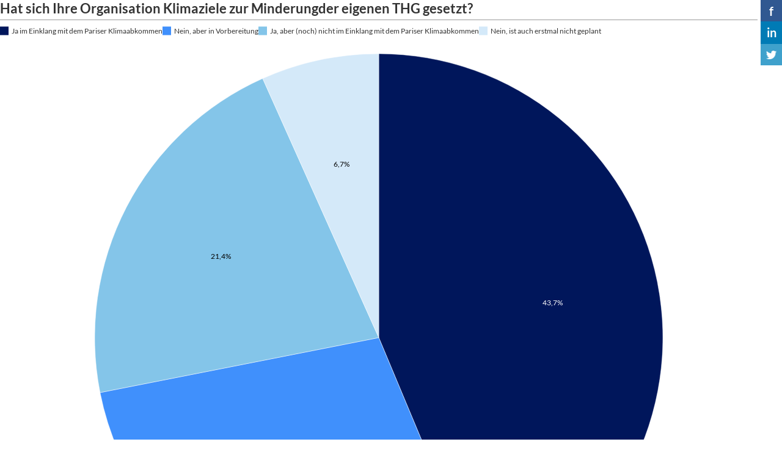

--- FILE ---
content_type: text/html
request_url: https://datawrapper.dwcdn.net/2vNXU/1/
body_size: 9976
content:
<!DOCTYPE html><html lang="de"><head><meta charset="UTF-8"><meta name="robots" content="noindex, indexifembedded, nofollow"><meta name="viewport" content="width=device-width, initial-scale=1.0"><meta name="color-scheme" content="light dark"><link rel="stylesheet" id="css-light" media="(prefers-color-scheme: light)" href="../../lib/vis/d3-pies.ressourcenmangel-an-der-panke.f6861435.css"><link rel="stylesheet" id="css-dark" media="(prefers-color-scheme: dark)" href="../../lib/vis/d3-pies.ressourcenmangel-an-der-panke-dark.f6861435.css">


<meta property="og:type" content="website">
<meta property="og:title" content="Hat sich Ihre Organisation Klimaziele zur Minderungder eigenen THG gesetzt?">
<meta property="og:url" content="https://datawrapper.dwcdn.net/2vNXU/1/">
<meta property="og:description" content="">
<meta name="twitter:title" content="Hat sich Ihre Organisation Klimaziele zur Minderungder eigenen THG gesetzt?">
<meta name="twitter:description" content="">
<meta property="og:image" content="https://datawrapper.dwcdn.net/2vNXU/plain-s.png?v=1">
<meta name="twitter:card" content="summary_large_image">
<meta name="twitter:image" content="https://datawrapper.dwcdn.net/2vNXU/plain-s.png?v=1">

<link rel="alternate" type="application/json+oembed"
  href="https://api.datawrapper.de/v3/oembed?url=https://datawrapper.dwcdn.net/2vNXU/1/&format=json"
  title="oEmbed" /><script>var st = document.createElement('style');
st.innerHTML = '* { opacity: 0 }';
st.setAttribute('id', 'hide-all');
document.head.appendChild(st);
</script></head><body><div class="dw-chart chart vis-height-fixed theme-ressourcenmangel-an-der-panke vis-d3-pies" id="__svelte-dw"><div class="outer-container dw-chart-styles datawrapper-1ngnuz5 svelte-13lpkhe"><div id="header" class="dw-chart-header datawrapper-1g2dyah"><h3 class="block headline-block datawrapper-1v5ldwo" style="">
<span class="block-inner"><!-- HTML_TAG_START -->Hat sich Ihre Organisation Klimaziele zur Minderungder eigenen THG gesetzt?<!-- HTML_TAG_END --></span>

            </h3></div>

        

        



    

    <div slot="visBody" id="chart" class="dw-chart-body vis-height-fixed datawrapper-3i224o svelte-1xgyepy">
        <div class="dw-chart-body-content svelte-1xgyepy" aria-hidden="false"><noscript><img style="max-width: 100%" src="../plain.png" aria-hidden="true" alt="fallback image">
                <p style="opacity:0.6;padding:1ex; text-align:center">(Bitte verwenden Sie einen modernen Browser, um die interaktive Version dieser Visualisierung zu sehen)</p></noscript></div></div>

    

    

        <div id="footer" class="dw-chart-footer datawrapper-iynexo svelte-13lpkhe"><div class="footer-left layout-inline svelte-1mufarc">
        <span class="footer-block source-block  svelte-1mufarc">
<span class="block-inner"><span class="source-caption">Quelle:</span>
    <a class="source" target="_blank" rel="nofollow noopener noreferrer" href="https://www.sustainabilitytransformation.org/"><!-- HTML_TAG_START -->STM24<!-- HTML_TAG_END --></a></span>

        </span><span class="separator separator-before-get-the-data svelte-1mufarc"></span>
        <span class="footer-block get-the-data-block  svelte-1mufarc">
<span class="block-inner"><a class="dw-data-link" aria-label="Daten herunterladen: Hat sich Ihre Organisation Klimaziele zur Minderungder eigenen THG gesetzt?" target="_self" href="javascript:void(0)">Daten herunterladen</a></span>

        </span></div><div class="footer-center layout-inline svelte-1mufarc"></div><div class="footer-right layout-inline svelte-1mufarc"></div></div>

        

    <div class="dw-after-body svelte-13lpkhe"></div>

    <!-- HTML_TAG_START --><script type="text/javascript">
    setTimeout(function() {
        var img = document.createElement('img');
        img.setAttribute('width', 1);
        img.setAttribute('alt','');
        img.setAttribute('aria-hidden','true');
        img.setAttribute('height', 1);
        img.style.position = "absolute";
        img.style.top = "0px";
        img.setAttribute('src', '//pt.dwcdn.net/2vNXU/datawrapper.gif?r='+escape(document.referrer || ''));
        document.body.appendChild(img);
    },10);
</script>
<!-- HTML_TAG_END --></div>


</div><script>(function() {
  window.__DW_SVELTE_PROPS__ = JSON.parse("{\"chart\":{\"metadata\":{\"data\":{\"changes\":[],\"transpose\":false,\"vertical-header\":true,\"horizontal-header\":false,\"upload-method\":\"copy\"},\"describe\":{\"source-name\":\"STM24\",\"source-url\":\"https://www.sustainabilitytransformation.org/\",\"intro\":\"\",\"byline\":\"\",\"aria-description\":\"\",\"number-format\":\"-\",\"number-divisor\":0,\"number-append\":\"\",\"number-prepend\":\"\",\"hide-title\":false},\"visualize\":{\"dark-mode-invert\":true,\"highlighted-series\":[],\"highlighted-values\":[],\"sharing\":{\"enabled\":true,\"url\":\"https://www.datawrapper.de/_/2vNXU\",\"auto\":false},\"group\":{\"num_slices\":5},\"x-grid\":\"off\",\"y-grid\":\"on\",\"scale-y\":\"linear\",\"labeling\":\"right\",\"pie_size\":{\"inside_labels\":75,\"outside_labels\":50},\"color_key\":{\"stack\":false,\"enabled\":true,\"position\":\"top\",\"label_values\":false},\"base-color\":0,\"base_color\":0,\"line-dashes\":{},\"line-widths\":{},\"slice_order\":\"descending\",\"label-colors\":false,\"label-margin\":0,\"line-symbols\":false,\"show_percent\":false,\"custom-colors\":{\"Nein, aber in Vorbereitung\":\"#4090fc\",\"Nein, ist auch erstmal nicht geplant\":\"#d4e9f9\",\"Ja im Einklang mit dem Pariser Klimaabkommen\":\"#00165b\",\"Ja, aber (noch) nicht im Einklang mit dem Pariser Klimaabkommen\":\"#84c5e9\"},\"inside_labels\":{\"enabled\":true},\"interpolation\":\"linear\",\"show-tooltips\":true,\"x-grid-format\":\"auto\",\"y-grid-format\":\"auto\",\"y-grid-labels\":\"auto\",\"chart-type-set\":true,\"custom-range-x\":[\"\",\"\"],\"custom-range-y\":[\"\",\"\"],\"custom-ticks-x\":\"\",\"custom-ticks-y\":\"\",\"outside_labels\":{\"edge\":false,\"color\":false,\"enabled\":false},\"rotation_angle\":0,\"connector-lines\":true,\"donut_hole_size\":50,\"line-symbols-on\":\"both\",\"small_multiples\":{\"group_value_label\":{\"type\":\"total\",\"enabled\":false,\"single_selected_row\":0},\"min_col_grid_width\":120},\"text-annotations\":[],\"y-grid-subdivide\":true,\"custom-area-fills\":[],\"label_text_slices\":false,\"line-symbols-size\":3.5,\"line-value-labels\":false,\"range-annotations\":[],\"donut_center_label\":{\"type\":\"total\",\"enabled\":false,\"custom_text\":\"\",\"single_selected_row\":0},\"line-symbols-shape\":\"circle\",\"value-label-format\":\"0.0%\",\"y-grid-label-align\":\"left\",\"label_values_slices\":true,\"line-symbols-opacity\":1,\"line-symbols-shape-multiple\":{}},\"axes\":{\"slices\":\"X.2\"},\"publish\":{\"embed-width\":550,\"embed-height\":598,\"blocks\":{\"logo\":{\"id\":\"main\",\"enabled\":false},\"embed\":false,\"download-pdf\":false,\"download-svg\":false,\"get-the-data\":true,\"download-image\":true},\"export-pdf\":{},\"autoDarkMode\":false,\"chart-height\":462,\"embed-codes\":{\"embed-method-responsive\":\"<iframe title=\\\"Hat sich Ihre Organisation Klimaziele zur Minderungder eigenen THG gesetzt?\\\" aria-label=\\\"Torten-diagramm\\\" id=\\\"datawrapper-chart-2vNXU\\\" src=\\\"https://datawrapper.dwcdn.net/2vNXU/1/\\\" scrolling=\\\"no\\\" frameborder=\\\"0\\\" style=\\\"width: 0; min-width: 100% !important; border: none;\\\" height=\\\"598\\\" data-external=\\\"1\\\"></iframe><script type=\\\"text/javascript\\\">!function(){\\\"use strict\\\";window.addEventListener(\\\"message\\\",(function(a){if(void 0!==a.data[\\\"datawrapper-height\\\"]){var e=document.querySelectorAll(\\\"iframe\\\");for(var t in a.data[\\\"datawrapper-height\\\"])for(var r=0;r<e.length;r++)if(e[r].contentWindow===a.source){var i=a.data[\\\"datawrapper-height\\\"][t]+\\\"px\\\";e[r].style.height=i}}}))}();\\n<\/script>\",\"embed-method-iframe\":\"<iframe title=\\\"Hat sich Ihre Organisation Klimaziele zur Minderungder eigenen THG gesetzt?\\\" aria-label=\\\"Torten-diagramm\\\" id=\\\"datawrapper-chart-2vNXU\\\" src=\\\"https://datawrapper.dwcdn.net/2vNXU/1/\\\" scrolling=\\\"no\\\" frameborder=\\\"0\\\" style=\\\"border: none;\\\" width=\\\"550\\\" height=\\\"598\\\" data-external=\\\"1\\\"></iframe>\",\"embed-method-web-component\":\"<div style=\\\"min-height:598px\\\"><script type=\\\"text/javascript\\\" defer src=\\\"https://datawrapper.dwcdn.net/2vNXU/embed.js?v=1\\\" charset=\\\"utf-8\\\"><\/script><noscript><img src=\\\"https://datawrapper.dwcdn.net/2vNXU/full.png\\\" alt=\\\"\\\" /></noscript></div>\"}},\"annotate\":{\"notes\":\"\"},\"custom\":{}},\"title\":\"Hat sich Ihre Organisation Klimaziele zur Minderungder eigenen THG gesetzt?\",\"readonlyKeys\":[],\"publicId\":\"2vNXU\",\"language\":\"de-DE\",\"theme\":\"ressourcenmangel-an-der-panke\",\"id\":\"2vNXU\",\"type\":\"d3-pies\",\"lastEditStep\":4,\"publishedAt\":null,\"publicUrl\":\"https://datawrapper.dwcdn.net/2vNXU/1/\",\"publicVersion\":1,\"forkable\":false,\"isFork\":false,\"externalData\":null,\"createdAt\":\"2024-01-28T14:11:57.000Z\",\"lastModifiedAt\":\"2024-01-28T14:17:04.000Z\",\"forkedFrom\":null,\"organizationId\":\"bst\",\"authorId\":465203,\"folderId\":217054},\"visualization\":{\"__plugin\":\"vis-d3-pies\",\"axes\":{\"labels\":{\"accepts\":[\"text\",\"date\"]},\"slices\":{\"accepts\":[\"number\"],\"multiple\":false}},\"dependencies\":{\"jquery\":false,\"globalize\":false,\"numeral\":true,\"dayjs\":false},\"height\":\"fixed\",\"id\":\"d3-pies\",\"less\":\"/home/ubuntu/code/plugins/vis-d3-pies/less/d3-pies.less\",\"libraries\":[],\"namespace\":\"chart\",\"script\":\"/home/ubuntu/code/plugins/vis-d3-pies/static/d3-pies.js\",\"supportsFitHeight\":true,\"title\":\"pies-title\",\"hash\":\"4d468133\"},\"theme\":{\"id\":\"ressourcenmangel-an-der-panke\",\"title\":\"Bertelsmann Stiftung\",\"data\":{\"vis\":{\"base\":{\"grid\":{\"general\":{\"baseLine\":{\"aboveChart\":true},\"tickLines\":{\"aboveChart\":true},\"tickLabels\":{\"units\":\"first\",\"aboveChart\":true}}},\"format\":{\"minusCharacter\":\"\u2212\",\"plusMinusCharacter\":\"\u00B1\"},\"annotations\":{\"line\":{\"color\":\"#888\",\"opacity\":0.1},\"range\":{\"color\":\"#888\",\"opacity\":0.1}}},\"d3-maps-core\":{\"places\":{\"capital\":{\"label\":{\"fontStyle\":\"normal\",\"fontWeight\":{\"normal\":700}}},\"general\":{\"label\":{\"color\":{\"normal\":\"#ffffff\",\"inverted\":\"#525252\"},\"buffer\":{\"color\":{\"normal\":\"#323232\",\"inverted\":\"#ffffff\"}},\"fontStyle\":\"normal\",\"fontWeight\":{\"normal\":400}},\"symbol\":{\"fill\":{\"normal\":\"#ffffff\",\"inverted\":\"#525252\"},\"stroke\":{\"normal\":\"#323232\",\"inverted\":\"#ffffff\"}}}}}},\"colors\":{\"picker\":{\"controls\":{\"hue\":true,\"lightness\":true,\"saturation\":true,\"hexEditable\":true},\"rowCount\":6,\"showDuplicates\":false},\"neutral\":\"#CCCCCC\",\"palette\":[\"#053a5d\",\"#0c55a6\",\"#1eb4ff\",\"#f0980a\",\"#b9073c\",\"#003082\",\"#dcdcdc\",\"#999999\",\"#3e3e3e\",\"#366666\",\"#E5EDF2\",\"#68A0A0\",\"#72122E\",\"#C81242\",\"#FAE8ED\",\"#F0EFDB\"],\"negative\":\"#E31A1C\",\"positive\":\"#85B4D4\",\"gradients\":[[\"#f0f9e8\",\"#b6e3bb\",\"#75c8c5\",\"#4ba8c9\",\"#2989bd\",\"#0a6aad\",\"#254b8c\"],[\"#fcfcbe\",\"#fdc78d\",\"#fb8d67\",\"#e45563\",\"#ac337b\",\"#6b1f7b\",\"#2c1160\"],[\"#f0f723\",\"#fbbf2b\",\"#f38a47\",\"#d8586a\",\"#ac2790\",\"#6703a5\",\"#0d0787\"],[\"#fefaca\",\"#008b15\"],[\"#feebe2\",\"#fcc5c0\",\"#fa9fb5\",\"#f768a1\",\"#c51b8a\",\"#7a0177\"],[\"#ffffcc\",\"#c7e9b4\",\"#7fcdbb\",\"#41b6c4\",\"#2c7fb8\",\"#253494\"],[\"#8c510a\",\"#b5863b\",\"#debd77\",\"#f5f7ea\",\"#89cbc4\",\"#3b9991\",\"#01665e\"],[\"#c51b7d\",\"#dc72ae\",\"#efb4d4\",\"#faf6ea\",\"#9ed467\",\"#67a633\",\"#317800\"],[\"#b2182b\",\"#dd6851\",\"#f5af90\",\"#f8f6e9\",\"#99c5df\",\"#4c92c1\",\"#0b5da2\"]],\"background\":\"#ffffff\",\"categories\":[[\"#053a5d\",\"#0c55a6\",\"#1eb4ff\",\"#f0980a\",\"#b9073c\"]],\"mode\":{\"rotateLimit\":5},\"groups\":[{\"colors\":[[\"#053a5d\",\"#0c55a6\",\"#1eb4ff\",\"#f0980a\",\"#b9073c\"]]},{\"colors\":[[\"#003082\",\"#dcdcdc\",\"#999999\",\"#3e3e3e\",\"#366666\",\"#E5EDF2\",\"#68A0A0\",\"#72122E\",\"#C81242\",\"#FAE8ED\",\"#F0EFDB\"]]}]},\"metadata\":{\"publish\":{\"blocks\":{\"logo\":{\"enabled\":false},\"embed\":false,\"download-pdf\":false,\"download-svg\":false,\"get-the-data\":false,\"download-image\":false}}},\"overrides\":[{\"type\":\"darkMode\",\"settings\":{\"colors.gradients\":[[\"#254b8c\",\"#0a6aad\",\"#2989bd\",\"#4ba8c9\",\"#75c8c5\",\"#b6e3bb\",\"#f0f9e8\"],[\"#2c1160\",\"#6b1f7b\",\"#ac337b\",\"#e45563\",\"#fb8d67\",\"#fcfcbe\",\"#fdc78d\"],[\"#0d0787\",\"#6703a5\",\"#ac2790\",\"#d8586a\",\"#f38a47\",\"#fbbf2b\",\"#f0f723\"],[\"#007001\",\"#f6f4a6\"],[\"#42342d\",\"#683c39\",\"#8f3e55\",\"#c73a78\",\"#ff6bca\",\"#ffcbff\"],[\"#253494\",\"#2c7fb8\",\"#41b6c4\",\"#7fcdbb\",\"#c7e9b4\",\"#ffffcc\"]],\"colors.background\":\"#252525\",\"vis.d3-maps-core.places.general.label.color.normal\":\"#000000\",\"vis.d3-maps-core.places.general.symbol.fill.normal\":\"#000000\",\"vis.d3-maps-core.places.general.label.color.inverted\":\"#e5e5e5\",\"vis.d3-maps-core.places.general.symbol.fill.inverted\":\"#e5e5e5\",\"vis.d3-maps-core.places.general.symbol.stroke.normal\":\"#bfbfbf\",\"vis.d3-maps-core.places.general.label.buffer.color.normal\":\"#bfbfbf\"}},{\"settings\":{\"vis.base.grid.vertical.tickLabels.hideZero\":true},\"condition\":[\"in\",[\"get\",\"type\"],[\"column-chart\",\"grouped-column-chart\",\"stacked-column-chart\"]]},{\"settings\":{\"vis.base.grid.horizontal.tickLabels.units\":\"last\"},\"condition\":[\"==\",[\"get\",\"type\"],\"d3-scatter-plot\"]},{\"settings\":{\"vis.base.grid.horizontal.tickLabels.units\":\"all\"},\"condition\":[\"in\",[\"get\",\"type\"],[\"d3-bars\",\"d3-arrow-plot\",\"d3-bars-bullet\",\"d3-bars-grouped\",\"d3-bars-stacked\",\"d3-dot-plot\",\"d3-range-plot\"]]},{\"settings\":{\"vis.base.grid.horizontal.gridLines.aboveChart\":true},\"condition\":[\"==\",[\"get\",\"type\"],\"d3-bars-stacked\"]},{\"settings\":{\"vis.base.grid.horizontal.baseLine.aboveChart\":false,\"vis.base.grid.horizontal.baseLine.blendBaseColorWithBg\":0.6},\"condition\":[\"in\",[\"get\",\"type\"],[\"d3-dot-plot\",\"d3-range-plot\",\"d3-arrow-plot\"]]},{\"type\":\"darkMode\",\"settings\":{\"vis.base.grid.horizontal.baseLine.blendBaseColorWithBg\":0.85},\"condition\":[\"in\",[\"get\",\"type\"],[\"d3-dot-plot\",\"d3-range-plot\",\"d3-arrow-plot\"]]},{\"settings\":{\"vis.base.grid.vertical.gridLines.major.strokeDasharray\":\"dotted\"},\"condition\":[\"in\",[\"get\",\"type\"],[\"d3-range-plot\",\"d3-arrow-plot\"]]}],\"style\":{\"body\":{\"padding\":\"0px\",\"background\":\"transparent\"},\"filter\":{\"tabs\":{\"color\":\"#666\",\"hover\":{\"color\":\"#222\"},\"active\":{\"color\":\"#000000\",\"border\":{\"bottom\":\"2px solid #555555\"}},\"border\":{\"bottom\":\"1px solid #cccccc\"}},\"point\":{\"line\":{\"color\":\"#ccc\"},\"buttons\":{\"hover\":{\"background\":\"#ebebeb\"},\"active\":{\"border\":\"1px solid #888\",\"background\":\"#ccc\"},\"border\":\"1px solid #ccc\"}},\"select\":{\"border\":\"1px solid #cccccc\",\"textColor\":\"#000\"}},\"footer\":{\"border\":{\"top\":\"1px solid #9a9a9a\"},\"padding\":\"5px 0px 0px 0px\"},\"header\":{\"title\":{\"border\":{\"bottom\":\"1px solid #9a9a9a\"},\"margin\":\"0px\",\"padding\":\"0px 0px 5px 0px\"},\"margin\":\"0px 0px 10px 0px\",\"description\":{\"margin\":\"5px 0px 0px 0px\"}}},\"typography\":{\"chart\":{\"color\":\"#333333\",\"fontSize\":12,\"typeface\":\"Lato, sans-serif\"},\"links\":{\"color\":\"#0088CC\",\"cursive\":false,\"fontWeight\":\"normal\",\"underlined\":false},\"notes\":{\"cursive\":true,\"fontSize\":12,\"fontWeight\":\"normal\",\"underlined\":false},\"footer\":{\"color\":\"#888\",\"cursive\":false,\"fontSize\":11,\"fontWeight\":\"normal\",\"underlined\":false},\"headline\":{\"cursive\":false,\"fontSize\":22,\"fontWeight\":\"bold\",\"underlined\":false},\"description\":{\"cursive\":false,\"fontSize\":12,\"fontWeight\":\"normal\",\"lineHeight\":17,\"underlined\":false},\"fontFamilies\":{\"Lato\":[{\"name\":\"LatoRegular\",\"style\":\"normal\",\"weight\":400},{\"name\":\"LatoItalic\",\"style\":\"italic\",\"weight\":400},{\"name\":\"LatoBold\",\"style\":\"normal\",\"weight\":700}]}},\"export\":{\"pdf\":{\"fonts\":{\"Lato Bold\":\"https://static.dwcdn.net/custom/themes/ressourcenmangel-an-der-panke/Lato Bold.ttf\",\"Lato Regular\":\"https://static.dwcdn.net/custom/themes/ressourcenmangel-an-der-panke/Lato Regular.ttf\",\"Lato Regular Italic\":\"https://static.dwcdn.net/custom/themes/ressourcenmangel-an-der-panke/Lato Italic.ttf\"},\"defaultFont\":\"Lato Regular\"}},\"options\":{\"blocks\":{\"logo\":{\"data\":{\"options\":[{\"id\":\"main\",\"title\":\"Bertelsmann Stiftung\",\"height\":20,\"imgSrc\":\"https://static.dwcdn.net/custom/themes/ressourcenmangel-an-der-panke/bertelsmannstiftung.svg\"},{\"id\":\"bti\",\"title\":\"BTI\",\"height\":20,\"imgSrc\":\"https://static.dwcdn.net/custom/themes/ressourcenmangel-an-der-panke/BTI_Schriftz_positiv_rgb.png\"},{\"id\":\"bst-sgi\",\"title\":\"SGI | BTs\",\"height\":20,\"imgSrc\":\"https://static.dwcdn.net/custom/themes/ressourcenmangel-an-der-panke/SGI-BTs-logo-01.png\"},{\"id\":\"sdsh\",\"title\":\"SDSH\",\"height\":50,\"imgSrc\":\"https://static.dwcdn.net/custom/themes/ressourcenmangel-an-der-panke/SDSH-01.png\"}]}}},\"footer\":{\"createdWithDatawrapper\":false}}},\"less\":\"\\n\\n \",\"assets\":{\"LatoBold\":{\"type\":\"font\",\"files\":{\"eot\":\"//static.dwcdn.net/custom/themes/ressourcenmangel-an-der-panke/Lato Bold.eot\",\"svg\":\"//static.dwcdn.net/custom/themes/ressourcenmangel-an-der-panke/Lato Bold.svg\",\"ttf\":\"//static.dwcdn.net/custom/themes/ressourcenmangel-an-der-panke/Lato Bold.ttf\",\"woff\":\"//static.dwcdn.net/custom/themes/ressourcenmangel-an-der-panke/Lato Bold.woff\",\"woff2\":\"//static.dwcdn.net/custom/themes/ressourcenmangel-an-der-panke/Lato Bold.woff2\"},\"method\":\"file\"},\"LatoItalic\":{\"type\":\"font\",\"files\":{\"eot\":\"//static.dwcdn.net/custom/themes/ressourcenmangel-an-der-panke/Lato Italic.eot\",\"svg\":\"//static.dwcdn.net/custom/themes/ressourcenmangel-an-der-panke/Lato Italic.svg\",\"ttf\":\"//static.dwcdn.net/custom/themes/ressourcenmangel-an-der-panke/Lato Italic.ttf\",\"woff\":\"//static.dwcdn.net/custom/themes/ressourcenmangel-an-der-panke/Lato Italic.woff\",\"woff2\":\"//static.dwcdn.net/custom/themes/ressourcenmangel-an-der-panke/Lato Italic.woff2\"},\"method\":\"file\"},\"LatoRegular\":{\"type\":\"font\",\"files\":{\"eot\":\"//static.dwcdn.net/custom/themes/ressourcenmangel-an-der-panke/Lato Regular.eot\",\"svg\":\"//static.dwcdn.net/custom/themes/ressourcenmangel-an-der-panke/Lato Regular.svg\",\"ttf\":\"//static.dwcdn.net/custom/themes/ressourcenmangel-an-der-panke/Lato Regular.ttf\",\"woff\":\"//static.dwcdn.net/custom/themes/ressourcenmangel-an-der-panke/Lato Regular.woff\",\"woff2\":\"//static.dwcdn.net/custom/themes/ressourcenmangel-an-der-panke/Lato Regular.woff2\"},\"method\":\"file\"},\"SDSH-01.png\":{\"url\":\"https://static.dwcdn.net/custom/themes/ressourcenmangel-an-der-panke/SDSH-01.png\",\"type\":\"file\"},\"SGI-BTs-logo-01.png\":{\"url\":\"https://static.dwcdn.net/custom/themes/ressourcenmangel-an-der-panke/SGI-BTs-logo-01.png\",\"type\":\"file\"},\"bertelsmannstiftung.png\":{\"url\":\"https://static.dwcdn.net/custom/themes/ressourcenmangel-an-der-panke/bertelsmannstiftung.png\",\"type\":\"file\"},\"bertelsmannstiftung.svg\":{\"url\":\"https://static.dwcdn.net/custom/themes/ressourcenmangel-an-der-panke/bertelsmannstiftung.svg\",\"type\":\"file\"},\"BTI_Schriftz_positiv_rgb.png\":{\"url\":\"https://static.dwcdn.net/custom/themes/ressourcenmangel-an-der-panke/BTI_Schriftz_positiv_rgb.png\",\"type\":\"file\"}},\"extend\":\"default\",\"url\":\"/v3/themes/ressourcenmangel-an-der-panke\",\"_computed\":{\"locator-maps\":{\"mapStyles\":[{\"id\":\"dw-light\",\"colors\":{\"land\":\"#f2f3f0\",\"highlightRegion\":{\"fill\":\"#ffffff\",\"stroke\":\"#888\"},\"areaMarker\":{\"fill\":\"#000\",\"stroke\":\"#888\"},\"lineMarker\":{\"stroke\":\"#888\"}}},{\"id\":\"dw-earth\",\"colors\":{\"land\":\"#e8e5d8\",\"highlightRegion\":{\"fill\":\"#ffffff\",\"stroke\":\"#888\"},\"areaMarker\":{\"fill\":\"#000\",\"stroke\":\"#888\"},\"lineMarker\":{\"stroke\":\"#888\"}}},{\"id\":\"dw-white\",\"colors\":{\"land\":\"#f4f4f4\",\"highlightRegion\":{\"fill\":\"#ffffff\",\"stroke\":\"#888\"},\"areaMarker\":{\"fill\":\"#000\",\"stroke\":\"#888\"},\"lineMarker\":{\"stroke\":\"#888\"}}},{\"id\":\"dw-white-invert\",\"colors\":{\"land\":\"#ffffff\",\"highlightRegion\":{\"fill\":\"#f2f3f0\",\"stroke\":\"#888\"},\"areaMarker\":{\"fill\":\"#000\",\"stroke\":\"#888\"},\"lineMarker\":{\"stroke\":\"#888\"}}}],\"defaultPointMarker\":{\"markerColor\":\"#333333\",\"markerTextColor\":\"#333333\",\"text\":{\"color\":\"#333333\",\"halo\":\"#f2f3f0\"}},\"darkMode\":{\"mapStyles\":[],\"defaultMarker\":{\"text\":{}}}},\"original\":{\"annotations\":{\"line\":{\"color\":\"#888\",\"opacity\":0.1},\"range\":{\"color\":\"#888\",\"opacity\":0.1}}},\"bgLight\":\"#ffffff\",\"bgDark\":\"#252525\",\"origGradients\":[[\"#f0f9e8\",\"#b6e3bb\",\"#75c8c5\",\"#4ba8c9\",\"#2989bd\",\"#0a6aad\",\"#254b8c\"],[\"#fcfcbe\",\"#fdc78d\",\"#fb8d67\",\"#e45563\",\"#ac337b\",\"#6b1f7b\",\"#2c1160\"],[\"#f0f723\",\"#fbbf2b\",\"#f38a47\",\"#d8586a\",\"#ac2790\",\"#6703a5\",\"#0d0787\"],[\"#fefaca\",\"#008b15\"],[\"#feebe2\",\"#fcc5c0\",\"#fa9fb5\",\"#f768a1\",\"#c51b8a\",\"#7a0177\"],[\"#ffffcc\",\"#c7e9b4\",\"#7fcdbb\",\"#41b6c4\",\"#2c7fb8\",\"#253494\"],[\"#8c510a\",\"#b5863b\",\"#debd77\",\"#f5f7ea\",\"#89cbc4\",\"#3b9991\",\"#01665e\"],[\"#c51b7d\",\"#dc72ae\",\"#efb4d4\",\"#faf6ea\",\"#9ed467\",\"#67a633\",\"#317800\"],[\"#b2182b\",\"#dd6851\",\"#f5af90\",\"#f8f6e9\",\"#99c5df\",\"#4c92c1\",\"#0b5da2\"]]},\"fonts\":{\"LatoBold\":{\"type\":\"font\",\"files\":{\"eot\":\"//static.dwcdn.net/custom/themes/ressourcenmangel-an-der-panke/Lato Bold.eot\",\"svg\":\"//static.dwcdn.net/custom/themes/ressourcenmangel-an-der-panke/Lato Bold.svg\",\"ttf\":\"//static.dwcdn.net/custom/themes/ressourcenmangel-an-der-panke/Lato Bold.ttf\",\"woff\":\"//static.dwcdn.net/custom/themes/ressourcenmangel-an-der-panke/Lato Bold.woff\",\"woff2\":\"//static.dwcdn.net/custom/themes/ressourcenmangel-an-der-panke/Lato Bold.woff2\"},\"method\":\"file\"},\"LatoItalic\":{\"type\":\"font\",\"files\":{\"eot\":\"//static.dwcdn.net/custom/themes/ressourcenmangel-an-der-panke/Lato Italic.eot\",\"svg\":\"//static.dwcdn.net/custom/themes/ressourcenmangel-an-der-panke/Lato Italic.svg\",\"ttf\":\"//static.dwcdn.net/custom/themes/ressourcenmangel-an-der-panke/Lato Italic.ttf\",\"woff\":\"//static.dwcdn.net/custom/themes/ressourcenmangel-an-der-panke/Lato Italic.woff\",\"woff2\":\"//static.dwcdn.net/custom/themes/ressourcenmangel-an-der-panke/Lato Italic.woff2\"},\"method\":\"file\"},\"LatoRegular\":{\"type\":\"font\",\"files\":{\"eot\":\"//static.dwcdn.net/custom/themes/ressourcenmangel-an-der-panke/Lato Regular.eot\",\"svg\":\"//static.dwcdn.net/custom/themes/ressourcenmangel-an-der-panke/Lato Regular.svg\",\"ttf\":\"//static.dwcdn.net/custom/themes/ressourcenmangel-an-der-panke/Lato Regular.ttf\",\"woff\":\"//static.dwcdn.net/custom/themes/ressourcenmangel-an-der-panke/Lato Regular.woff\",\"woff2\":\"//static.dwcdn.net/custom/themes/ressourcenmangel-an-der-panke/Lato Regular.woff2\"},\"method\":\"file\"}}},\"chartAfterBodyHTML\":\"<script type=\\\"text/javascript\\\">\\n    setTimeout(function() {\\n        var img = document.createElement('img');\\n        img.setAttribute('width', 1);\\n        img.setAttribute('alt','');\\n        img.setAttribute('aria-hidden','true');\\n        img.setAttribute('height', 1);\\n        img.style.position = \\\"absolute\\\";\\n        img.style.top = \\\"0px\\\";\\n        img.setAttribute('src', '//pt.dwcdn.net/2vNXU/datawrapper.gif?r='+escape(document.referrer || ''));\\n        document.body.appendChild(img);\\n    },10);\\n<\/script>\\n\",\"chartAfterHeadHTML\":\"<meta property=\\\"og:image\\\" content=\\\"https://datawrapper.dwcdn.net/2vNXU/plain-s.png?v=1\\\">\\n<meta name=\\\"twitter:card\\\" content=\\\"summary_large_image\\\">\\n<meta name=\\\"twitter:image\\\" content=\\\"https://datawrapper.dwcdn.net/2vNXU/plain-s.png?v=1\\\">\\n\\n<link rel=\\\"alternate\\\" type=\\\"application/json+oembed\\\"\\n  href=\\\"https://api.datawrapper.de/v3/oembed?url=https://datawrapper.dwcdn.net/2vNXU/1/&format=json\\\"\\n  title=\\\"oEmbed\\\" />\",\"translations\":{\"accessibility / annotations / multiple\":\"und %count% Anmerkungen.\",\"accessibility / annotations / single\":\"und einer Anmerkung.\",\"accessibility / area-chart / multiple\":\"Fl\u00E4chendiagramm mit %count% Fl\u00E4chen\",\"accessibility / area-chart / single\":\"Fl\u00E4chendiagramm mit einer Fl\u00E4che\",\"accessibility / area-values\":\"Fl\u00E4che, die %count% Werte f\u00FCr \\\"%name%\\\" anzeigt.\",\"accessibility / axis-labels\":\"Die horizontale Achse ist mit \\\" %xlabel% \\\" gekennzeichnet, die vertikale Achse mit \\\" %ylabel% \\\".\",\"accessibility / clear-search\":\"Suchbegriff l\u00F6schen.\",\"accessibility / current-rows\":\"Derzeit werden die Zeilen $0 bis $1 \",\"accessibility / current-rows / search-results\":\"von $0 Ergebnissen f\u00FCr den Suchbegriff \\\"$1\\\" angezeigt.\",\"accessibility / line-chart / multiple\":\"Liniendiagramm mit %count% Linien\",\"accessibility / line-chart / single\":\"Liniendiagramm mit einer einzelnen Linie\",\"accessibility / line-values\":\"Linie, die %count% Werte f\u00FCr \\\"%name%\\\" anzeigt.\",\"accessibility / pagination-button\":\"Gehe zu Seite $0 von $1.\",\"accessibility / rank\":\"Rang\",\"accessibility / scatterplot\":\"Scatterplot mit %count% Symbolen\",\"accessibility / search-results\":\"Es werden $0 Ergebnisse f\u00FCr den Suchbegriff \\\"$1\\\" angezeigt.\",\"accessibility / sort-column\":\"nach Spalte \\\"$0\\\"\",\"accessibility / sort-direction / ascending\":\"Aufsteigend sortiert\",\"accessibility / sort-direction / descending\":\"Absteigend sortiert\",\"accessibility / sparkline\":\"Kleines %chart_type% mit $0 Werten, die von $1 bis $2 reichen.\",\"accessibility / sparkline / type-columns\":\"S\u00E4ulendiagramm\",\"accessibility / sparkline / type-line\":\"Liniendiagramm\",\"accessibility / sparkline-no-values\":\"Kleines %chart_type% ohne Werte.\",\"accessibility / stacked-area-chart / multiple\":\"Gestapeltes Fl\u00E4chendiagramm mit %count% Fl\u00E4chen\",\"accessibility / stacked-area-chart / single\":\"Gestapeltes Fl\u00E4chendiagramm mit einer Fl\u00E4che\",\"accessibility / sticky-rows\":\"Einschlie\u00DFlich $0 angehefteter Zeilen.\",\"accessibility / summary\":\"Tabelle mit $0 Spalten und $1 Zeilen.\",\"accessibility / xy-grid / axis-log\":\"Die Achse verwendet eine logarithmische Skala.\",\"accessibility / xy-grid / axis-x-date\":\"Horizontale Datumsachse im Bereich von %from% bis %to% .\",\"accessibility / xy-grid / axis-x-log\":\"Horizontale Achse im Bereich von %from% bis %to% .\",\"accessibility / xy-grid / axis-x-number\":\"Horizontale Achse im Bereich von %from% bis %to% .\",\"accessibility / xy-grid / axis-x-text\":\"Horizontale Kategorie-Achse im Bereich von %from% bis %to% .\",\"accessibility / xy-grid / axis-y-date\":\"Vertikale Datumsachse im Bereich von %from% bis %to% .\",\"accessibility / xy-grid / axis-y-log\":\"Vertikale Achse im Bereich von %from% bis %to% .\",\"accessibility / xy-grid / axis-y-number\":\"Vertikale Achse im Bereich von %from% bis %to% .\",\"accessibility / xy-grid / axis-y-text\":\"Vertikale Kategorie-Achse im Bereich von %from% bis %to% .\",\"blocks / attribution\":\"Erstellt mit\",\"blocks / byline / fork\":\"Vorlage:\",\"blocks / byline / chart\":\"Grafik:\",\"blocks / byline / map\":\"Grafik:\",\"blocks / byline / table\":\"Tabelle:\",\"blocks / download-image\":\"Grafik herunterladen\",\"blocks / download-pdf\":\"PDF herunterladen\",\"blocks / download-svg\":\"SVG herunterladen\",\"blocks / edit-in-datawrapper\":\"Kopie erstellen\",\"blocks / embed\":\"Einbetten\",\"blocks / embed / caption\":\"Du kannst diesen <b>Embed-Code</b> benutzen, um die Visualisierung einzubetten:\",\"blocks / get-the-data\":\"Daten herunterladen\",\"blocks / map-attribution\":\"Kartenmaterial\",\"blocks / source\":\"Quelle\",\"expanded-view-note\":\"Dies ist der erweiterte Bereich f\u00FCr die \u00DCbersichtskarte auf Mobilger\u00E4ten. Du kannst diese Funktion deaktivieren.\",\"fallback-image-note\":\"(Bitte verwenden Sie einen modernen Browser, um die interaktive Version dieser Visualisierung zu sehen)\",\"insufficient-data-bars\":\"<b>Nicht gen\u00FCgend Daten, um ein Balkendiagramm anzuzeigen.</b> Du ben\u00F6tigst mindestens eine numerische Spalte in deinem Datensatz. Bitte gehe zur\u00FCck zum <a href=\\\"/chart/%chartid%/describe\\\" target=\\\"_parent\\\">\\\"Pr\u00FCfen & Beschreiben\\\"</a> Schritt und \u00FCberpr\u00FCfe die Daten.\",\"insufficient-data-columns\":\"<b>Nicht gen\u00FCgend Daten, um ein S\u00E4ulendiagramm anzuzeigen.</b> Du ben\u00F6tigst mindestens eine numerische Spalte in deinem Datensatz. Bitte gehe zur\u00FCck zum <a href=\\\"/chart/%chartid%/describe\\\" target=\\\"_parent\\\">\\\"Pr\u00FCfen & Beschreiben\\\"</a> Schritt und \u00FCberpr\u00FCfe die Daten.\",\"insufficient-data-donut\":\"<b>Nicht gen\u00FCgend Daten, um ein Donut-Diagramm anzuzeigen.</b> Du ben\u00F6tigst mindestens eine numerische Spalte in deinem Datensatz. Bitte gehe zur\u00FCck zum <a href=\\\"/chart/%chartid%/describe\\\" target=\\\"_parent\\\">\\\"Pr\u00FCfen & Beschreiben\\\"</a> Schritt und \u00FCberpr\u00FCfe die Daten.\",\"insufficient-data-dot-plot\":\"<b>Nicht gen\u00FCgend Daten, um ein Dot-Plot anzuzeigen.</b> Du ben\u00F6tigst mindestens eine numerische Spalte in deinem Datensatz. Bitte gehe zur\u00FCck zum <a href=\\\"/chart/%chartid%/describe\\\" target=\\\"_parent\\\">\\\"Pr\u00FCfen & Beschreiben\\\"</a> Schritt und \u00FCberpr\u00FCfe die Daten.\",\"insufficient-data-lines\":\"<b>Nicht gen\u00FCgend Daten, um ein Linien- oder Fl\u00E4chendiagramm anzuzeigen.</b> Bitte gehe zur\u00FCck zum <a href=\\\"/chart/%chartid%/describe\\\" target=\\\"_parent\\\">\\\"Pr\u00FCfen & Beschreiben\\\"</a> Schritt und \u00FCberpr\u00FCfe die Daten.\",\"insufficient-data-pie\":\"<b>Nicht gen\u00FCgend Daten, um ein Kreisdiagramm anzuzeigen.</b> Du ben\u00F6tigst mindestens eine numerische Spalte in deinem Datensatz. Bitte gehe zur\u00FCck zum <a href=\\\"/chart/%chartid%/describe\\\" target=\\\"_parent\\\">\\\"Pr\u00FCfen & Beschreiben\\\"</a> Schritt und \u00FCberpr\u00FCfe die Daten.\",\"insufficient-data-range-arrow\":\"<b>Nicht gen\u00FCgend Daten, um einen Interval- order Pfeile-Diagramm anzuzeigen.</b> Du ben\u00F6tigst mindestens zwei numerische Spalten in deinem Datensatz. Bitte gehe zur\u00FCck zum <a href=\\\"/chart/%chartid%/describe\\\" target=\\\"_parent\\\">\\\"Pr\u00FCfen & Beschreiben\\\"</a> Schritt und \u00FCberpr\u00FCfe die Daten.\",\"no-results-found\":\"Keine Eintr\u00E4ge vorhanden\",\"other\":\"Andere\",\"pagination\":\"Seite $0 von $1\",\"show-less\":\"Zeige weniger\",\"show-more\":\"Zeige $0 mehr\",\"symbol-labels-less-than-7\":\"%count% Symbole sind beschriftet: %labels% und \\\"%last%\\\".\",\"symbol-labels-more-than-7\":\"Einige Symbole sind beschriftet, darunter %labels%, und %others% andere.\",\"table-search-placeholder\":\"Suche in Tabelle\",\"total\":\"Gesamt\",\"truncated-rows\":\"Weitere $0 Zeilen werden nicht angezeigt.\",\"accessibility / multiple-line-chart / chart-single\":\"Ein einzelnes Liniendiagramm.\",\"accessibility / multiple-line-chart / chart-multiple\":\"Ein Raster von %count% Liniendiagrammen.\",\"accessibility / multiple-line-chart / panel-group-multiple\":\"Eine Gruppe mit %count% Panels.\",\"accessibility / multiple-line-chart / panel-group-single\":\"Eine Gruppe mit einem Panel.\",\"accessibility / multiple-line-chart / panel-single\":\"Diagramm-Panel mit dem Titel \u201E%title%\u201C und einer Zeile.\",\"accessibility / multiple-line-chart / panel-multiple\":\"Diagramm-Panel mit dem Titel \u201E%title%\u201C und %count% Zeilen.\",\"accessibility / multiple-line-chart / lines-multiple\":\"Eine Gruppe von %count% Linien.\",\"accessibility / multiple-line-chart / line\":\"Linie, die %count% Werte f\u00FCr \u201E%title%\u201C anzeigt.\",\"accessibility / color-legend / less-than\":\"weniger als\",\"accessibility / color-legend / greater-equal-than\":\"gr\u00F6\u00DFer als oder gleich\",\"accessibility / color-legend / continuous\":\"Kontinuierliche Farb-Legende, die von %from% bis %to% reicht.\",\"accessibility / color-legend / continuous-title\":\"Kontinuierliche Farb-Legende, betitelt mit \\\"%title%\\\", die von %from% bis %to% reicht.\",\"accessibility / color-legend / stepped\":\"Farb-Legende mit %count% Schritten, die von %from% bis %to% reicht.\",\"accessibility / color-legend / stepped-title\":\"Farb-Legende mit %count% Schritten, betitelt mit \\\"%title%\\\", die von %from% bis %to% reicht.\",\"accessibility / color-legend / category-single-title\":\"Kategorie-Legende betitelt mit \\\"%title%\\\" und einem Eintrag, %item%.\",\"accessibility / color-legend / category-single\":\"Kategorie-Legende mit einem Eintrag, %item%.\",\"accessibility / color-legend / category-few-title\":\"Kategorie-Legende mit %count% Eintr\u00E4gen, betitelt mit \\\"%title%\\\". %items_description%\",\"accessibility / color-legend / category-few\":\"Kategorie-Legende mit %count% Eintr\u00E4gen. %items_description%\",\"accessibility / color-legend / category-many-title\":\"Kategorie-Legende mit %count% Eintr\u00E4gen, betitelt mit \\\"%title%\\\". %items_description%\",\"accessibility / color-legend / category-many\":\"Kategorie-Legende mit %count% Eintr\u00E4gen. %items_description%\",\"accessibility / color-legend / category-items-few\":\"Die Eintr\u00E4ge sind %items%.\",\"accessibility / color-legend / category-items-many\":\"Die ersten 3 Eintr\u00E4ge sind %items%. Der letzte ist %last%.\",\"accessibility / multiple-line-chart / panel-single-annotation-single\":\"Diagramm-Panel mit dem Titel \u201E%title%\u201C und einer Zeile.\",\"accessibility / multiple-line-chart / panel-multiple-annotation-single\":\"Diagramm-Panel mit dem Titel \u201E%title%\u201C und %count% Zeilen.\",\"accessibility / multiple-line-chart / panel-multiple-annotation-multiple\":\"Diagramm-Panel mit dem Titel \u201E%title%\u201C und %count% Zeilen.\",\"accessibility / multiple-line-chart / panel-single-annotation-multiple\":\"Diagramm-Panel mit dem Titel \u201E%title%\u201C und einer Zeile.\",\"accessibility / multiple-line-chart / annotation-single\":\"The panel has one annotation.\",\"accessibility / multiple-line-chart / annotation-multiple\":\"The panel has %count% annotations.\"},\"assets\":{\"dataset.csv\":{\"load\":true,\"url\":\"dataset.csv\"}},\"externalDataUrl\":\"static.dwcdn.net/data\",\"blocks\":[{\"source\":{\"js\":\"../../lib/blocks/image-publishing.chart-blocks.fcbb4022.js\",\"css\":\"../../lib/blocks/image-publishing.chart-blocks.c4ec9364.css\"},\"blocks\":[{\"id\":\"download-image\",\"region\":\"footerLeft\",\"priority\":50,\"includeInContext\":true,\"data\":{\"imagePrefix\":\"https://datawrapper.dwcdn.net/\",\"apiDomain\":\"api.datawrapper.de\",\"downloadFormats\":{\"png\":{\"filename\":\"full\",\"zoom\":2,\"width\":600,\"height\":\"auto\",\"plain\":false,\"border\":{\"width\":10}},\"svg\":{\"filename\":\"full\",\"plain\":false},\"pdf\":{\"filename\":\"full\",\"plain\":false}},\"downloadFilenameTemplate\":\"{{ LOWER(title) }}\",\"settings\":{\"customFields\":[]}},\"component\":\"DownloadImage\"},{\"id\":\"download-pdf\",\"region\":\"footerLeft\",\"priority\":60,\"includeInContext\":true,\"data\":{\"imagePrefix\":\"https://datawrapper.dwcdn.net/\",\"apiDomain\":\"api.datawrapper.de\",\"downloadFormats\":{\"png\":{\"filename\":\"full\",\"zoom\":2,\"width\":600,\"height\":\"auto\",\"plain\":false,\"border\":{\"width\":10}},\"svg\":{\"filename\":\"full\",\"plain\":false},\"pdf\":{\"filename\":\"full\",\"plain\":false}},\"downloadFilenameTemplate\":\"{{ LOWER(title) }}\",\"settings\":{\"customFields\":[]}},\"component\":\"DownloadPDF\"},{\"id\":\"download-svg\",\"region\":\"footerLeft\",\"priority\":70,\"includeInContext\":true,\"data\":{\"imagePrefix\":\"https://datawrapper.dwcdn.net/\",\"apiDomain\":\"api.datawrapper.de\",\"downloadFormats\":{\"png\":{\"filename\":\"full\",\"zoom\":2,\"width\":600,\"height\":\"auto\",\"plain\":false,\"border\":{\"width\":10}},\"svg\":{\"filename\":\"full\",\"plain\":false},\"pdf\":{\"filename\":\"full\",\"plain\":false}},\"downloadFilenameTemplate\":\"{{ LOWER(title) }}\",\"settings\":{\"customFields\":[]}},\"component\":\"DownloadSVG\"}]}],\"nextPublicUrl\":\"https://datawrapper.dwcdn.net/2vNXU/1/\",\"isIframe\":true,\"isPreview\":false,\"locales\":{\"dayjs\":{\"base\":\"\\\"use strict\\\";\\n(function () {\\n    return {\\n        name: 'de',\\n        weekdays: 'Sonntag_Montag_Dienstag_Mittwoch_Donnerstag_Freitag_Samstag'.split('_'),\\n        weekdaysShort: 'So._Mo._Di._Mi._Do._Fr._Sa.'.split('_'),\\n        weekdaysMin: 'So_Mo_Di_Mi_Do_Fr_Sa'.split('_'),\\n        months: 'Januar_Februar_M\u00E4rz_April_Mai_Juni_Juli_August_September_Oktober_November_Dezember'.split('_'),\\n        monthsShort: 'Jan_Feb_M\u00E4rz_Apr_Mai_Juni_Juli_Aug_Sept_Okt_Nov_Dez'.split('_'),\\n        ordinal: function (n) {\\n            return n + '.';\\n        },\\n        weekStart: 1,\\n        yearStart: 4,\\n        formats: {\\n            LTS: 'HH:mm:ss',\\n            LT: 'HH:mm',\\n            L: 'DD.MM.YYYY',\\n            LL: 'D. MMMM YYYY',\\n            LLL: 'D. MMMM YYYY HH:mm',\\n            LLLL: 'dddd, D. MMMM YYYY HH:mm'\\n        },\\n        relativeTime: {\\n            future: 'in %s',\\n            past: 'vor %s',\\n            s: 'wenigen Sekunden',\\n            m: 'einer Minute',\\n            mm: '%d Minuten',\\n            h: 'einer Stunde',\\n            hh: '%d Stunden',\\n            d: 'einem Tag',\\n            dd: '%d Tagen',\\n            M: 'einem Monat',\\n            MM: '%d Monaten',\\n            y: 'einem Jahr',\\n            yy: '%d Jahren'\\n        },\\n        seasonSeparator: '/'\\n    };\\n})();\\n\",\"custom\":{}},\"numeral\":{\"base\":\"\\\"use strict\\\";\\n(function () {\\n    // numeral.js locale configuration\\n    // locale : German (de-DE) \u2013 useful in Germany\\n    return {\\n        delimiters: {\\n            thousands: '.',\\n            decimal: ','\\n        },\\n        abbreviations: {\\n            thousand: ' Tsd.',\\n            million: ' Mio.',\\n            billion: ' Mrd.',\\n            trillion: ' Bio.'\\n        },\\n        ordinal: function (number) {\\n            return '.';\\n        },\\n        currency: {\\n            symbol: '\u20AC'\\n        }\\n    };\\n})();\\n\",\"custom\":{}}},\"webComponentJsHash\":\"246b2bdc\",\"polyfillUri\":\"../../lib/vendor\",\"teamPublicSettings\":{\"customFields\":[],\"downloadImageFormat\":\"full\",\"downloadFilenameTemplate\":\"{{ LOWER(title) }}\",\"previewWidths\":[320,400,600],\"embed\":{\"preferred_embed\":\"responsive\",\"custom_embed\":{\"title\":\"\",\"text\":\"\",\"template\":\"\"}}},\"requiresAttribution\":false,\"allowPrintExport\":true,\"themeDataDark\":{\"vis\":{\"base\":{\"grid\":{\"general\":{\"baseLine\":{\"aboveChart\":true},\"tickLines\":{\"aboveChart\":true},\"tickLabels\":{\"units\":\"first\",\"aboveChart\":true}}},\"format\":{\"minusCharacter\":\"\u2212\",\"plusMinusCharacter\":\"\u00B1\"},\"annotations\":{\"line\":{\"color\":\"#878787\",\"opacity\":0.13},\"range\":{\"color\":\"#878787\",\"opacity\":0.13}}},\"d3-maps-core\":{\"places\":{\"capital\":{\"label\":{\"fontStyle\":\"normal\",\"fontWeight\":{\"normal\":\"#ffdcff\"}}},\"general\":{\"label\":{\"color\":{\"normal\":\"#000000\",\"inverted\":\"#e5e5e5\"},\"buffer\":{\"color\":{\"normal\":\"#bfbfbf\",\"inverted\":\"#252525\"}},\"fontStyle\":\"normal\",\"fontWeight\":{\"normal\":\"#ffe4ff\"}},\"symbol\":{\"fill\":{\"normal\":\"#000000\",\"inverted\":\"#e5e5e5\"},\"stroke\":{\"normal\":\"#bfbfbf\",\"inverted\":\"#252525\"}}}}}},\"colors\":{\"picker\":{\"controls\":{\"hue\":true,\"lightness\":true,\"saturation\":true,\"hexEditable\":true},\"rowCount\":6,\"showDuplicates\":false},\"neutral\":\"#535353\",\"palette\":[\"#c8ebff\",\"#98bdff\",\"#266eb3\",\"#a15712\",\"#ff91a2\",\"#e3e6ff\",\"#484848\",\"#797979\",\"#dddddd\",\"#8abcbc\",\"#383f43\",\"#4c8484\",\"#ffd7e7\",\"#ff7d90\",\"#483a3e\",\"#3e3d2e\"],\"negative\":\"#ff5f4a\",\"positive\":\"#3d6e8b\",\"gradients\":[[\"#254b8c\",\"#0a6aad\",\"#2989bd\",\"#4ba8c9\",\"#75c8c5\",\"#b6e3bb\",\"#f0f9e8\"],[\"#2c1160\",\"#6b1f7b\",\"#ac337b\",\"#e45563\",\"#fb8d67\",\"#fcfcbe\",\"#fdc78d\"],[\"#0d0787\",\"#6703a5\",\"#ac2790\",\"#d8586a\",\"#f38a47\",\"#fbbf2b\",\"#f0f723\"],[\"#007001\",\"#f6f4a6\"],[\"#42342d\",\"#683c39\",\"#8f3e55\",\"#c73a78\",\"#ff6bca\",\"#ffcbff\"],[\"#253494\",\"#2c7fb8\",\"#41b6c4\",\"#7fcdbb\",\"#c7e9b4\",\"#ffffcc\"],[\"#eba25d\",\"#a7792f\",\"#705816\",\"#35372d\",\"#236661\",\"#34938b\",\"#75c6bc\"],[\"#ff6cbd\",\"#bf5793\",\"#7b4865\",\"#39362d\",\"#2d6511\",\"#4b8b17\",\"#74b848\"],[\"#ff9791\",\"#d5614b\",\"#874d32\",\"#37362c\",\"#346178\",\"#448bba\",\"#87b8ff\"]],\"background\":\"#252525\",\"categories\":[[\"#c8ebff\",\"#98bdff\",\"#266eb3\",\"#a15712\",\"#ff91a2\"]],\"mode\":{\"rotateLimit\":5},\"groups\":[{\"colors\":[[\"#c8ebff\",\"#98bdff\",\"#266eb3\",\"#a15712\",\"#ff91a2\"]]},{\"colors\":[[\"#e3e6ff\",\"#484848\",\"#797979\",\"#dddddd\",\"#8abcbc\",\"#383f43\",\"#4c8484\",\"#ffd7e7\",\"#ff7d90\",\"#483a3e\",\"#3e3d2e\"]]}],\"chartContentBaseColor\":\"#eeeeee\"},\"metadata\":{\"publish\":{\"blocks\":{\"logo\":{\"enabled\":false},\"embed\":false,\"download-pdf\":false,\"download-svg\":false,\"get-the-data\":false,\"download-image\":false}}},\"overrides\":[{\"type\":\"darkMode\",\"settings\":{\"colors.gradients\":[[\"#254b8c\",\"#0a6aad\",\"#2989bd\",\"#4ba8c9\",\"#75c8c5\",\"#b6e3bb\",\"#f0f9e8\"],[\"#2c1160\",\"#6b1f7b\",\"#ac337b\",\"#e45563\",\"#fb8d67\",\"#fcfcbe\",\"#fdc78d\"],[\"#0d0787\",\"#6703a5\",\"#ac2790\",\"#d8586a\",\"#f38a47\",\"#fbbf2b\",\"#f0f723\"],[\"#007001\",\"#f6f4a6\"],[\"#42342d\",\"#683c39\",\"#8f3e55\",\"#c73a78\",\"#ff6bca\",\"#ffcbff\"],[\"#253494\",\"#2c7fb8\",\"#41b6c4\",\"#7fcdbb\",\"#c7e9b4\",\"#ffffcc\"]],\"colors.background\":\"#252525\",\"vis.d3-maps-core.places.general.label.color.normal\":\"#000000\",\"vis.d3-maps-core.places.general.symbol.fill.normal\":\"#000000\",\"vis.d3-maps-core.places.general.label.color.inverted\":\"#e5e5e5\",\"vis.d3-maps-core.places.general.symbol.fill.inverted\":\"#e5e5e5\",\"vis.d3-maps-core.places.general.symbol.stroke.normal\":\"#bfbfbf\",\"vis.d3-maps-core.places.general.label.buffer.color.normal\":\"#bfbfbf\"}},{\"settings\":{\"vis.base.grid.vertical.tickLabels.hideZero\":true},\"condition\":[\"in\",[\"get\",\"type\"],[\"column-chart\",\"grouped-column-chart\",\"stacked-column-chart\"]]},{\"settings\":{\"vis.base.grid.horizontal.tickLabels.units\":\"last\"},\"condition\":[\"==\",[\"get\",\"type\"],\"d3-scatter-plot\"]},{\"settings\":{\"vis.base.grid.horizontal.tickLabels.units\":\"all\"},\"condition\":[\"in\",[\"get\",\"type\"],[\"d3-bars\",\"d3-arrow-plot\",\"d3-bars-bullet\",\"d3-bars-grouped\",\"d3-bars-stacked\",\"d3-dot-plot\",\"d3-range-plot\"]]},{\"settings\":{\"vis.base.grid.horizontal.gridLines.aboveChart\":true},\"condition\":[\"==\",[\"get\",\"type\"],\"d3-bars-stacked\"]},{\"settings\":{\"vis.base.grid.horizontal.baseLine.aboveChart\":false,\"vis.base.grid.horizontal.baseLine.blendBaseColorWithBg\":0.6},\"condition\":[\"in\",[\"get\",\"type\"],[\"d3-dot-plot\",\"d3-range-plot\",\"d3-arrow-plot\"]]},{\"type\":\"darkMode\",\"settings\":{\"vis.base.grid.horizontal.baseLine.blendBaseColorWithBg\":0.85},\"condition\":[\"in\",[\"get\",\"type\"],[\"d3-dot-plot\",\"d3-range-plot\",\"d3-arrow-plot\"]]},{\"settings\":{\"vis.base.grid.vertical.gridLines.major.strokeDasharray\":\"dotted\"},\"condition\":[\"in\",[\"get\",\"type\"],[\"d3-range-plot\",\"d3-arrow-plot\"]]}],\"style\":{\"body\":{\"padding\":\"0px\",\"background\":\"transparent\"},\"filter\":{\"tabs\":{\"color\":\"#aaaaaa\",\"hover\":{\"color\":\"#ffffff\"},\"active\":{\"color\":\"#ffffff\",\"border\":{\"bottom\":\"2px solid #bebebe\"}},\"border\":{\"bottom\":\"1px solid #535353\"}},\"point\":{\"line\":{\"color\":\"#535353\"},\"buttons\":{\"hover\":{\"background\":\"#3e3e3e\"},\"active\":{\"border\":\"1px solid #878787\",\"background\":\"#535353\"},\"border\":\"1px solid #535353\"}},\"select\":{\"border\":\"1px solid #535353\",\"textColor\":\"#ffffff\"}},\"footer\":{\"border\":{\"top\":\"1px solid #787878\"},\"padding\":\"5px 0px 0px 0px\"},\"header\":{\"title\":{\"border\":{\"bottom\":\"1px solid #787878\"},\"margin\":\"0px\",\"padding\":\"0px 0px 5px 0px\"},\"margin\":\"0px 0px 10px 0px\",\"description\":{\"margin\":\"5px 0px 0px 0px\"}}},\"typography\":{\"chart\":{\"color\":\"#ececec\",\"fontSize\":12,\"typeface\":\"Lato, sans-serif\"},\"links\":{\"color\":\"#4ba9f0\",\"cursive\":false,\"fontWeight\":\"normal\",\"underlined\":false},\"notes\":{\"cursive\":true,\"fontSize\":12,\"fontWeight\":\"normal\",\"underlined\":false},\"footer\":{\"color\":\"#9d9d9d\",\"cursive\":false,\"fontSize\":11,\"fontWeight\":\"normal\",\"underlined\":false},\"headline\":{\"cursive\":false,\"fontSize\":22,\"fontWeight\":\"bold\",\"underlined\":false},\"description\":{\"cursive\":false,\"fontSize\":12,\"fontWeight\":\"normal\",\"lineHeight\":17,\"underlined\":false},\"fontFamilies\":{\"Lato\":[{\"name\":\"LatoRegular\",\"style\":\"normal\",\"weight\":400},{\"name\":\"LatoItalic\",\"style\":\"italic\",\"weight\":400},{\"name\":\"LatoBold\",\"style\":\"normal\",\"weight\":700}]}},\"export\":{\"pdf\":{\"fonts\":{\"Lato Bold\":\"https://static.dwcdn.net/custom/themes/ressourcenmangel-an-der-panke/Lato Bold.ttf\",\"Lato Regular\":\"https://static.dwcdn.net/custom/themes/ressourcenmangel-an-der-panke/Lato Regular.ttf\",\"Lato Regular Italic\":\"https://static.dwcdn.net/custom/themes/ressourcenmangel-an-der-panke/Lato Italic.ttf\"},\"defaultFont\":\"Lato Regular\"}},\"options\":{\"blocks\":{\"logo\":{\"data\":{\"options\":[{\"id\":\"main\",\"title\":\"Bertelsmann Stiftung\",\"height\":20,\"imgSrc\":\"https://static.dwcdn.net/custom/themes/ressourcenmangel-an-der-panke/bertelsmannstiftung.svg\"},{\"id\":\"bti\",\"title\":\"BTI\",\"height\":20,\"imgSrc\":\"https://static.dwcdn.net/custom/themes/ressourcenmangel-an-der-panke/BTI_Schriftz_positiv_rgb.png\"},{\"id\":\"bst-sgi\",\"title\":\"SGI | BTs\",\"height\":20,\"imgSrc\":\"https://static.dwcdn.net/custom/themes/ressourcenmangel-an-der-panke/SGI-BTs-logo-01.png\"},{\"id\":\"sdsh\",\"title\":\"SDSH\",\"height\":50,\"imgSrc\":\"https://static.dwcdn.net/custom/themes/ressourcenmangel-an-der-panke/SDSH-01.png\"}]}}},\"footer\":{\"createdWithDatawrapper\":false}}},\"themeDataLight\":{\"vis\":{\"base\":{\"grid\":{\"general\":{\"baseLine\":{\"aboveChart\":true},\"tickLines\":{\"aboveChart\":true},\"tickLabels\":{\"units\":\"first\",\"aboveChart\":true}}},\"format\":{\"minusCharacter\":\"\u2212\",\"plusMinusCharacter\":\"\u00B1\"},\"annotations\":{\"line\":{\"color\":\"#888\",\"opacity\":0.1},\"range\":{\"color\":\"#888\",\"opacity\":0.1}}},\"d3-maps-core\":{\"places\":{\"capital\":{\"label\":{\"fontStyle\":\"normal\",\"fontWeight\":{\"normal\":700}}},\"general\":{\"label\":{\"color\":{\"normal\":\"#ffffff\",\"inverted\":\"#525252\"},\"buffer\":{\"color\":{\"normal\":\"#323232\",\"inverted\":\"#ffffff\"}},\"fontStyle\":\"normal\",\"fontWeight\":{\"normal\":400}},\"symbol\":{\"fill\":{\"normal\":\"#ffffff\",\"inverted\":\"#525252\"},\"stroke\":{\"normal\":\"#323232\",\"inverted\":\"#ffffff\"}}}}}},\"colors\":{\"picker\":{\"controls\":{\"hue\":true,\"lightness\":true,\"saturation\":true,\"hexEditable\":true},\"rowCount\":6,\"showDuplicates\":false},\"neutral\":\"#CCCCCC\",\"palette\":[\"#053a5d\",\"#0c55a6\",\"#1eb4ff\",\"#f0980a\",\"#b9073c\",\"#003082\",\"#dcdcdc\",\"#999999\",\"#3e3e3e\",\"#366666\",\"#E5EDF2\",\"#68A0A0\",\"#72122E\",\"#C81242\",\"#FAE8ED\",\"#F0EFDB\"],\"negative\":\"#E31A1C\",\"positive\":\"#85B4D4\",\"gradients\":[[\"#f0f9e8\",\"#b6e3bb\",\"#75c8c5\",\"#4ba8c9\",\"#2989bd\",\"#0a6aad\",\"#254b8c\"],[\"#fcfcbe\",\"#fdc78d\",\"#fb8d67\",\"#e45563\",\"#ac337b\",\"#6b1f7b\",\"#2c1160\"],[\"#f0f723\",\"#fbbf2b\",\"#f38a47\",\"#d8586a\",\"#ac2790\",\"#6703a5\",\"#0d0787\"],[\"#fefaca\",\"#008b15\"],[\"#feebe2\",\"#fcc5c0\",\"#fa9fb5\",\"#f768a1\",\"#c51b8a\",\"#7a0177\"],[\"#ffffcc\",\"#c7e9b4\",\"#7fcdbb\",\"#41b6c4\",\"#2c7fb8\",\"#253494\"],[\"#8c510a\",\"#b5863b\",\"#debd77\",\"#f5f7ea\",\"#89cbc4\",\"#3b9991\",\"#01665e\"],[\"#c51b7d\",\"#dc72ae\",\"#efb4d4\",\"#faf6ea\",\"#9ed467\",\"#67a633\",\"#317800\"],[\"#b2182b\",\"#dd6851\",\"#f5af90\",\"#f8f6e9\",\"#99c5df\",\"#4c92c1\",\"#0b5da2\"]],\"background\":\"#ffffff\",\"categories\":[[\"#053a5d\",\"#0c55a6\",\"#1eb4ff\",\"#f0980a\",\"#b9073c\"]],\"mode\":{\"rotateLimit\":5},\"groups\":[{\"colors\":[[\"#053a5d\",\"#0c55a6\",\"#1eb4ff\",\"#f0980a\",\"#b9073c\"]]},{\"colors\":[[\"#003082\",\"#dcdcdc\",\"#999999\",\"#3e3e3e\",\"#366666\",\"#E5EDF2\",\"#68A0A0\",\"#72122E\",\"#C81242\",\"#FAE8ED\",\"#F0EFDB\"]]}]},\"metadata\":{\"publish\":{\"blocks\":{\"logo\":{\"enabled\":false},\"embed\":false,\"download-pdf\":false,\"download-svg\":false,\"get-the-data\":false,\"download-image\":false}}},\"overrides\":[{\"type\":\"darkMode\",\"settings\":{\"colors.gradients\":[[\"#254b8c\",\"#0a6aad\",\"#2989bd\",\"#4ba8c9\",\"#75c8c5\",\"#b6e3bb\",\"#f0f9e8\"],[\"#2c1160\",\"#6b1f7b\",\"#ac337b\",\"#e45563\",\"#fb8d67\",\"#fcfcbe\",\"#fdc78d\"],[\"#0d0787\",\"#6703a5\",\"#ac2790\",\"#d8586a\",\"#f38a47\",\"#fbbf2b\",\"#f0f723\"],[\"#007001\",\"#f6f4a6\"],[\"#42342d\",\"#683c39\",\"#8f3e55\",\"#c73a78\",\"#ff6bca\",\"#ffcbff\"],[\"#253494\",\"#2c7fb8\",\"#41b6c4\",\"#7fcdbb\",\"#c7e9b4\",\"#ffffcc\"]],\"colors.background\":\"#252525\",\"vis.d3-maps-core.places.general.label.color.normal\":\"#000000\",\"vis.d3-maps-core.places.general.symbol.fill.normal\":\"#000000\",\"vis.d3-maps-core.places.general.label.color.inverted\":\"#e5e5e5\",\"vis.d3-maps-core.places.general.symbol.fill.inverted\":\"#e5e5e5\",\"vis.d3-maps-core.places.general.symbol.stroke.normal\":\"#bfbfbf\",\"vis.d3-maps-core.places.general.label.buffer.color.normal\":\"#bfbfbf\"}},{\"settings\":{\"vis.base.grid.vertical.tickLabels.hideZero\":true},\"condition\":[\"in\",[\"get\",\"type\"],[\"column-chart\",\"grouped-column-chart\",\"stacked-column-chart\"]]},{\"settings\":{\"vis.base.grid.horizontal.tickLabels.units\":\"last\"},\"condition\":[\"==\",[\"get\",\"type\"],\"d3-scatter-plot\"]},{\"settings\":{\"vis.base.grid.horizontal.tickLabels.units\":\"all\"},\"condition\":[\"in\",[\"get\",\"type\"],[\"d3-bars\",\"d3-arrow-plot\",\"d3-bars-bullet\",\"d3-bars-grouped\",\"d3-bars-stacked\",\"d3-dot-plot\",\"d3-range-plot\"]]},{\"settings\":{\"vis.base.grid.horizontal.gridLines.aboveChart\":true},\"condition\":[\"==\",[\"get\",\"type\"],\"d3-bars-stacked\"]},{\"settings\":{\"vis.base.grid.horizontal.baseLine.aboveChart\":false,\"vis.base.grid.horizontal.baseLine.blendBaseColorWithBg\":0.6},\"condition\":[\"in\",[\"get\",\"type\"],[\"d3-dot-plot\",\"d3-range-plot\",\"d3-arrow-plot\"]]},{\"type\":\"darkMode\",\"settings\":{\"vis.base.grid.horizontal.baseLine.blendBaseColorWithBg\":0.85},\"condition\":[\"in\",[\"get\",\"type\"],[\"d3-dot-plot\",\"d3-range-plot\",\"d3-arrow-plot\"]]},{\"settings\":{\"vis.base.grid.vertical.gridLines.major.strokeDasharray\":\"dotted\"},\"condition\":[\"in\",[\"get\",\"type\"],[\"d3-range-plot\",\"d3-arrow-plot\"]]}],\"style\":{\"body\":{\"padding\":\"0px\",\"background\":\"transparent\"},\"filter\":{\"tabs\":{\"color\":\"#666\",\"hover\":{\"color\":\"#222\"},\"active\":{\"color\":\"#000000\",\"border\":{\"bottom\":\"2px solid #555555\"}},\"border\":{\"bottom\":\"1px solid #cccccc\"}},\"point\":{\"line\":{\"color\":\"#ccc\"},\"buttons\":{\"hover\":{\"background\":\"#ebebeb\"},\"active\":{\"border\":\"1px solid #888\",\"background\":\"#ccc\"},\"border\":\"1px solid #ccc\"}},\"select\":{\"border\":\"1px solid #cccccc\",\"textColor\":\"#000\"}},\"footer\":{\"border\":{\"top\":\"1px solid #9a9a9a\"},\"padding\":\"5px 0px 0px 0px\"},\"header\":{\"title\":{\"border\":{\"bottom\":\"1px solid #9a9a9a\"},\"margin\":\"0px\",\"padding\":\"0px 0px 5px 0px\"},\"margin\":\"0px 0px 10px 0px\",\"description\":{\"margin\":\"5px 0px 0px 0px\"}}},\"typography\":{\"chart\":{\"color\":\"#333333\",\"fontSize\":12,\"typeface\":\"Lato, sans-serif\"},\"links\":{\"color\":\"#0088CC\",\"cursive\":false,\"fontWeight\":\"normal\",\"underlined\":false},\"notes\":{\"cursive\":true,\"fontSize\":12,\"fontWeight\":\"normal\",\"underlined\":false},\"footer\":{\"color\":\"#888\",\"cursive\":false,\"fontSize\":11,\"fontWeight\":\"normal\",\"underlined\":false},\"headline\":{\"cursive\":false,\"fontSize\":22,\"fontWeight\":\"bold\",\"underlined\":false},\"description\":{\"cursive\":false,\"fontSize\":12,\"fontWeight\":\"normal\",\"lineHeight\":17,\"underlined\":false},\"fontFamilies\":{\"Lato\":[{\"name\":\"LatoRegular\",\"style\":\"normal\",\"weight\":400},{\"name\":\"LatoItalic\",\"style\":\"italic\",\"weight\":400},{\"name\":\"LatoBold\",\"style\":\"normal\",\"weight\":700}]}},\"export\":{\"pdf\":{\"fonts\":{\"Lato Bold\":\"https://static.dwcdn.net/custom/themes/ressourcenmangel-an-der-panke/Lato Bold.ttf\",\"Lato Regular\":\"https://static.dwcdn.net/custom/themes/ressourcenmangel-an-der-panke/Lato Regular.ttf\",\"Lato Regular Italic\":\"https://static.dwcdn.net/custom/themes/ressourcenmangel-an-der-panke/Lato Italic.ttf\"},\"defaultFont\":\"Lato Regular\"}},\"options\":{\"blocks\":{\"logo\":{\"data\":{\"options\":[{\"id\":\"main\",\"title\":\"Bertelsmann Stiftung\",\"height\":20,\"imgSrc\":\"https://static.dwcdn.net/custom/themes/ressourcenmangel-an-der-panke/bertelsmannstiftung.svg\"},{\"id\":\"bti\",\"title\":\"BTI\",\"height\":20,\"imgSrc\":\"https://static.dwcdn.net/custom/themes/ressourcenmangel-an-der-panke/BTI_Schriftz_positiv_rgb.png\"},{\"id\":\"bst-sgi\",\"title\":\"SGI | BTs\",\"height\":20,\"imgSrc\":\"https://static.dwcdn.net/custom/themes/ressourcenmangel-an-der-panke/SGI-BTs-logo-01.png\"},{\"id\":\"sdsh\",\"title\":\"SDSH\",\"height\":50,\"imgSrc\":\"https://static.dwcdn.net/custom/themes/ressourcenmangel-an-der-panke/SDSH-01.png\"}]}}},\"footer\":{\"createdWithDatawrapper\":false}}},\"textDirection\":\"ltr\",\"published\":true,\"chartAutoDark\":false}");
})();
</script><script src="../../lib/load-polyfills.0fd180fd.js"></script><script src="../../lib/vendor/dw-2.0.min.bbbc8bd6.js"></script><script src="../../lib/vis/d3-pies.bdfdf578.js"></script><script>window.parent.postMessage('datawrapper:vis:reload', '*');
</script><script src="../../lib/main.d73a3799.js"></script><script>if (!window.dw || !window.dw.scriptLoaded) {
      const chart = document.querySelector('#chart');
      chart.innerHTML = "<img\
                  style='max-width: 100%'\
                  src='../plain.png'\
                  aria-hidden='true'\
                  alt='fallback image' />\
                  <p style='opacity:0.6;padding:1ex; text-align:center'>\
                      (Please use a modern browser to see the interactive version of this visualization)\
                  </p>";
}</script></body></html>

--- FILE ---
content_type: text/css
request_url: https://datawrapper.dwcdn.net/lib/vis/d3-pies.ressourcenmangel-an-der-panke-dark.f6861435.css
body_size: 2573
content:
@font-face{font-display:auto;font-family:Lato;font-style:normal;font-weight:400;src:url(https://static.dwcdn.net/custom/themes/ressourcenmangel-an-der-panke/Lato%20Regular.svg#Lato) format("svg"),url(https://static.dwcdn.net/custom/themes/ressourcenmangel-an-der-panke/Lato%20Regular.ttf) format("truetype"),url(https://static.dwcdn.net/custom/themes/ressourcenmangel-an-der-panke/Lato%20Regular.woff) format("woff")}@font-face{font-display:auto;font-family:Lato;font-style:italic;font-weight:400;src:url(https://static.dwcdn.net/custom/themes/ressourcenmangel-an-der-panke/Lato%20Italic.svg#Lato) format("svg"),url(https://static.dwcdn.net/custom/themes/ressourcenmangel-an-der-panke/Lato%20Italic.ttf) format("truetype"),url(https://static.dwcdn.net/custom/themes/ressourcenmangel-an-der-panke/Lato%20Italic.woff) format("woff")}@font-face{font-display:auto;font-family:Lato;font-style:normal;font-weight:700;src:url(https://static.dwcdn.net/custom/themes/ressourcenmangel-an-der-panke/Lato%20Bold.svg#Lato) format("svg"),url(https://static.dwcdn.net/custom/themes/ressourcenmangel-an-der-panke/Lato%20Bold.ttf) format("truetype"),url(https://static.dwcdn.net/custom/themes/ressourcenmangel-an-der-panke/Lato%20Bold.woff) format("woff")}
.chart.vis-d3-donuts .hidden,.chart.vis-d3-multiple-donuts .hidden,.chart.vis-d3-multiple-pies .hidden,.chart.vis-d3-pies .hidden{display:none}.chart.vis-d3-donuts .invisible,.chart.vis-d3-multiple-donuts .invisible,.chart.vis-d3-multiple-pies .invisible,.chart.vis-d3-pies .invisible{visibility:hidden}.chart.vis-d3-donuts .root-container,.chart.vis-d3-multiple-donuts .root-container,.chart.vis-d3-multiple-pies .root-container,.chart.vis-d3-pies .root-container{box-sizing:border-box;position:relative;width:100%}.chart.vis-d3-donuts .root-container *,.chart.vis-d3-donuts .root-container :after,.chart.vis-d3-donuts .root-container :before,.chart.vis-d3-multiple-donuts .root-container *,.chart.vis-d3-multiple-donuts .root-container :after,.chart.vis-d3-multiple-donuts .root-container :before,.chart.vis-d3-multiple-pies .root-container *,.chart.vis-d3-multiple-pies .root-container :after,.chart.vis-d3-multiple-pies .root-container :before,.chart.vis-d3-pies .root-container *,.chart.vis-d3-pies .root-container :after,.chart.vis-d3-pies .root-container :before{box-sizing:inherit}.chart.vis-d3-donuts .chart-container,.chart.vis-d3-multiple-donuts .chart-container,.chart.vis-d3-multiple-pies .chart-container,.chart.vis-d3-pies .chart-container{display:grid;position:absolute}.chart.vis-d3-donuts .cell,.chart.vis-d3-multiple-donuts .cell,.chart.vis-d3-multiple-pies .cell,.chart.vis-d3-pies .cell{overflow:hidden;position:relative}.chart.vis-d3-donuts .pie-container,.chart.vis-d3-multiple-donuts .pie-container,.chart.vis-d3-multiple-pies .pie-container,.chart.vis-d3-pies .pie-container{margin:0 auto;position:relative}.chart.vis-d3-donuts .pie-container svg,.chart.vis-d3-multiple-donuts .pie-container svg,.chart.vis-d3-multiple-pies .pie-container svg,.chart.vis-d3-pies .pie-container svg{height:100%;position:absolute;width:100%}.chart.vis-d3-donuts .slice,.chart.vis-d3-multiple-donuts .slice,.chart.vis-d3-multiple-pies .slice,.chart.vis-d3-pies .slice{transition:opacity .2s ease-in-out}.chart.vis-d3-donuts .slice-path,.chart.vis-d3-multiple-donuts .slice-path,.chart.vis-d3-multiple-pies .slice-path,.chart.vis-d3-pies .slice-path{stroke-linejoin:bevel}.chart.vis-d3-donuts .num,.chart.vis-d3-multiple-donuts .num,.chart.vis-d3-multiple-pies .num,.chart.vis-d3-pies .num{align-items:center;background:#ffffffe6;border-radius:50%;display:flex;font-weight:700;height:20px;justify-content:center;margin:0 auto 2px;width:20px;z-index:-1}.chart.vis-d3-donuts .label,.chart.vis-d3-multiple-donuts .label,.chart.vis-d3-multiple-pies .label,.chart.vis-d3-pies .label{transition:opacity .2s ease-in-out}.chart.vis-d3-donuts .label span,.chart.vis-d3-donuts .label.inverted span,.chart.vis-d3-multiple-donuts .label span,.chart.vis-d3-multiple-donuts .label.inverted span,.chart.vis-d3-multiple-pies .label span,.chart.vis-d3-multiple-pies .label.inverted span,.chart.vis-d3-pies .label span,.chart.vis-d3-pies .label.inverted span{text-shadow:none}.chart.vis-d3-donuts .inside-label,.chart.vis-d3-multiple-donuts .inside-label,.chart.vis-d3-multiple-pies .inside-label,.chart.vis-d3-pies .inside-label{cursor:default;display:inline-block;left:0;text-align:center}.chart.vis-d3-donuts .inside-label span,.chart.vis-d3-multiple-donuts .inside-label span,.chart.vis-d3-multiple-pies .inside-label span,.chart.vis-d3-pies .inside-label span{display:inline-block}.chart.vis-d3-donuts .inside-label.shadow-text span,.chart.vis-d3-multiple-donuts .inside-label.shadow-text span,.chart.vis-d3-multiple-pies .inside-label.shadow-text span,.chart.vis-d3-pies .inside-label.shadow-text span{text-shadow:-1px -1px 1px #fff,-1px -1px 1px #fff,-1px 0 1px #fff,-1px 1px 1px #fff,-1px 1px 1px #fff,-1px -1px 1px #fff,-1px -1px 1px #fff,-1px 0 1px #fff,-1px 1px 1px #fff,-1px 1px 1px #fff,0 -1px 1px #fff,0 -1px 1px #fff,0 1px 1px #fff,0 1px 1px #fff,1px -1px 1px #fff,1px -1px 1px #fff,1px 0 1px #fff,1px 1px 1px #fff,1px 1px 1px #fff,1px -1px 1px #fff,1px -1px 1px #fff,1px 0 1px #fff,1px 1px 1px #fff,1px 1px 1px #fff}.chart.vis-d3-donuts .inside-label.inverted.shadow-text span,.chart.vis-d3-multiple-donuts .inside-label.inverted.shadow-text span,.chart.vis-d3-multiple-pies .inside-label.inverted.shadow-text span,.chart.vis-d3-pies .inside-label.inverted.shadow-text span{text-shadow:-1px -1px 1px #000,-1px -1px 1px #000,-1px 0 1px #000,-1px 1px 1px #000,-1px 1px 1px #000,-1px -1px 1px #000,-1px -1px 1px #000,-1px 0 1px #000,-1px 1px 1px #000,-1px 1px 1px #000,0 -1px 1px #000,0 -1px 1px #000,0 1px 1px #000,0 1px 1px #000,1px -1px 1px #000,1px -1px 1px #000,1px 0 1px #000,1px 1px 1px #000,1px 1px 1px #000,1px -1px 1px #000,1px -1px 1px #000,1px 0 1px #000,1px 1px 1px #000,1px 1px 1px #000}.chart.vis-d3-donuts .inside-label.normal span,.chart.vis-d3-multiple-donuts .inside-label.normal span,.chart.vis-d3-multiple-pies .inside-label.normal span,.chart.vis-d3-pies .inside-label.normal span{color:#000}.chart.vis-d3-donuts .label.no-fit,.chart.vis-d3-multiple-donuts .label.no-fit,.chart.vis-d3-multiple-pies .label.no-fit,.chart.vis-d3-pies .label.no-fit{display:none}.chart.vis-d3-donuts .num-label,.chart.vis-d3-multiple-donuts .num-label,.chart.vis-d3-multiple-pies .num-label,.chart.vis-d3-pies .num-label{position:absolute}.chart.vis-d3-donuts .num-label span.num,.chart.vis-d3-multiple-donuts .num-label span.num,.chart.vis-d3-multiple-pies .num-label span.num,.chart.vis-d3-pies .num-label span.num{display:flex}.chart.vis-d3-donuts .num-label.inverted span.num .label-inner,.chart.vis-d3-donuts .num-label.inverted span.num .label-inner span,.chart.vis-d3-multiple-donuts .num-label.inverted span.num .label-inner,.chart.vis-d3-multiple-donuts .num-label.inverted span.num .label-inner span,.chart.vis-d3-multiple-pies .num-label.inverted span.num .label-inner,.chart.vis-d3-multiple-pies .num-label.inverted span.num .label-inner span,.chart.vis-d3-pies .num-label.inverted span.num .label-inner,.chart.vis-d3-pies .num-label.inverted span.num .label-inner span{color:#000}.chart.vis-d3-donuts .outside-label,.chart.vis-d3-multiple-donuts .outside-label,.chart.vis-d3-multiple-pies .outside-label,.chart.vis-d3-pies .outside-label{left:0;top:0}.chart.vis-d3-donuts .outside-label span,.chart.vis-d3-multiple-donuts .outside-label span,.chart.vis-d3-multiple-pies .outside-label span,.chart.vis-d3-pies .outside-label span{word-wrap:break-word;overflow-wrap:break-word}.chart.vis-d3-donuts .outside-label.left,.chart.vis-d3-multiple-donuts .outside-label.left,.chart.vis-d3-multiple-pies .outside-label.left,.chart.vis-d3-pies .outside-label.left{text-align:right}.chart.vis-d3-donuts .outside-label.right,.chart.vis-d3-multiple-donuts .outside-label.right,.chart.vis-d3-multiple-pies .outside-label.right,.chart.vis-d3-pies .outside-label.right{text-align:left}.chart.vis-d3-donuts .outside-label.light span,.chart.vis-d3-multiple-donuts .outside-label.light span,.chart.vis-d3-multiple-pies .outside-label.light span,.chart.vis-d3-pies .outside-label.light span{color:#fff}.chart.vis-d3-donuts .line-container,.chart.vis-d3-multiple-donuts .line-container,.chart.vis-d3-multiple-pies .line-container,.chart.vis-d3-pies .line-container{height:100%;left:0;pointer-events:none;position:absolute;top:0;width:100%}.chart.vis-d3-donuts .line-group,.chart.vis-d3-multiple-donuts .line-group,.chart.vis-d3-multiple-pies .line-group,.chart.vis-d3-pies .line-group{transition:opacity .2s ease-in-out}.chart.vis-d3-donuts .polyline,.chart.vis-d3-multiple-donuts .polyline,.chart.vis-d3-multiple-pies .polyline,.chart.vis-d3-pies .polyline{fill:none;opacity:.8;transition:opacity .2s ease-in-out}.chart.vis-d3-donuts .line-point,.chart.vis-d3-multiple-donuts .line-point,.chart.vis-d3-multiple-pies .line-point,.chart.vis-d3-pies .line-point{transition:opacity .2s ease-in-out}.chart.vis-d3-donuts .center-label,.chart.vis-d3-multiple-donuts .center-label,.chart.vis-d3-multiple-pies .center-label,.chart.vis-d3-pies .center-label{display:flex;flex-direction:column;hyphens:auto;left:0;position:absolute;text-align:center}.chart.vis-d3-donuts .center-label .text-label,.chart.vis-d3-multiple-donuts .center-label .text-label,.chart.vis-d3-multiple-pies .center-label .text-label,.chart.vis-d3-pies .center-label .text-label{margin-bottom:2px}.chart.vis-d3-donuts .group-label,.chart.vis-d3-multiple-donuts .group-label,.chart.vis-d3-multiple-pies .group-label,.chart.vis-d3-pies .group-label{align-items:center;display:flex;flex-direction:column;justify-content:center;padding:10px;text-align:center}.chart.vis-d3-donuts .group-label-title.header,.chart.vis-d3-multiple-donuts .group-label-title.header,.chart.vis-d3-multiple-pies .group-label-title.header,.chart.vis-d3-pies .group-label-title.header{margin-bottom:4px;max-width:100%}.chart.vis-d3-donuts .group-label .inner,.chart.vis-d3-multiple-donuts .group-label .inner,.chart.vis-d3-multiple-pies .group-label .inner,.chart.vis-d3-pies .group-label .inner{align-items:center;display:flex;flex-direction:column;justify-content:center}.chart.vis-d3-donuts .color-key,.chart.vis-d3-multiple-donuts .color-key,.chart.vis-d3-multiple-pies .color-key,.chart.vis-d3-pies .color-key{position:absolute;top:0}.chart.vis-d3-donuts .color-key .stop,.chart.vis-d3-multiple-donuts .color-key .stop,.chart.vis-d3-multiple-pies .color-key .stop,.chart.vis-d3-pies .color-key .stop{align-items:flex-start;display:flex;transition:opacity .2s ease-in-out}.chart.vis-d3-donuts .color-key .stop-swatch,.chart.vis-d3-multiple-donuts .color-key .stop-swatch,.chart.vis-d3-multiple-pies .color-key .stop-swatch,.chart.vis-d3-pies .color-key .stop-swatch{flex:0 0 auto}.chart.vis-d3-donuts .color-key .stop-label,.chart.vis-d3-multiple-donuts .color-key .stop-label,.chart.vis-d3-multiple-pies .color-key .stop-label,.chart.vis-d3-pies .color-key .stop-label{direction:ltr}.chart.vis-d3-donuts .color-key.left,.chart.vis-d3-multiple-donuts .color-key.left,.chart.vis-d3-multiple-pies .color-key.left,.chart.vis-d3-pies .color-key.left{left:0;padding:5px 10px 0 0}.chart.vis-d3-donuts .color-key.right,.chart.vis-d3-multiple-donuts .color-key.right,.chart.vis-d3-multiple-pies .color-key.right,.chart.vis-d3-pies .color-key.right{padding:5px 0 0 10px;right:0}.chart.vis-d3-donuts .color-key.horizontal.bottom,.chart.vis-d3-multiple-donuts .color-key.horizontal.bottom,.chart.vis-d3-multiple-pies .color-key.horizontal.bottom,.chart.vis-d3-pies .color-key.horizontal.bottom{bottom:0;top:auto}.chart.vis-d3-donuts .color-key.horizontal .stops,.chart.vis-d3-multiple-donuts .color-key.horizontal .stops,.chart.vis-d3-multiple-pies .color-key.horizontal .stops,.chart.vis-d3-pies .color-key.horizontal .stops{display:flex;flex-wrap:wrap}.chart.vis-d3-donuts .color-key.center .stops,.chart.vis-d3-multiple-donuts .color-key.center .stops,.chart.vis-d3-multiple-pies .color-key.center .stops,.chart.vis-d3-pies .color-key.center .stops{flex-basis:100%;justify-content:center}.chart.vis-d3-donuts .color-key.horizontal.stack .stop,.chart.vis-d3-multiple-donuts .color-key.horizontal.stack .stop,.chart.vis-d3-multiple-pies .color-key.horizontal.stack .stop,.chart.vis-d3-pies .color-key.horizontal.stack .stop{flex-basis:100%}.chart.vis-d3-donuts .color-key.center.stack .stop,.chart.vis-d3-multiple-donuts .color-key.center.stack .stop,.chart.vis-d3-multiple-pies .color-key.center.stack .stop,.chart.vis-d3-pies .color-key.center.stack .stop{justify-content:center}.chart.vis-d3-donuts.dir-rtl .color-key .stop-label>*,.chart.vis-d3-multiple-donuts.dir-rtl .color-key .stop-label>*,.chart.vis-d3-multiple-pies.dir-rtl .color-key .stop-label>*,.chart.vis-d3-pies.dir-rtl .color-key .stop-label>*{direction:rtl}.chart.vis-d3-donuts .footer-label-container,.chart.vis-d3-multiple-donuts .footer-label-container,.chart.vis-d3-multiple-pies .footer-label-container,.chart.vis-d3-pies .footer-label-container{column-gap:10px;display:flex;flex-wrap:wrap;margin:20px 0 0;row-gap:5px}.chart.vis-d3-donuts .footer-label-container .label,.chart.vis-d3-multiple-donuts .footer-label-container .label,.chart.vis-d3-multiple-pies .footer-label-container .label,.chart.vis-d3-pies .footer-label-container .label{align-items:center;display:flex}.chart.vis-d3-donuts .footer-label-container .num,.chart.vis-d3-multiple-donuts .footer-label-container .num,.chart.vis-d3-multiple-pies .footer-label-container .num,.chart.vis-d3-pies .footer-label-container .num{flex:1 0 auto}.chart.vis-d3-donuts:not(.dir-rtl) .footer-label-container .num,.chart.vis-d3-multiple-donuts:not(.dir-rtl) .footer-label-container .num,.chart.vis-d3-multiple-pies:not(.dir-rtl) .footer-label-container .num,.chart.vis-d3-pies:not(.dir-rtl) .footer-label-container .num{margin:0 5px 0 0}.chart.vis-d3-donuts.dir-rtl .footer-label-container .num,.chart.vis-d3-multiple-donuts.dir-rtl .footer-label-container .num,.chart.vis-d3-multiple-pies.dir-rtl .footer-label-container .num,.chart.vis-d3-pies.dir-rtl .footer-label-container .num{margin:0 0 0 5px}.chart.vis-d3-donuts .defined-highlight .label,.chart.vis-d3-donuts .defined-highlight .slice,.chart.vis-d3-donuts .defined-highlight .stop,.chart.vis-d3-multiple-donuts .defined-highlight .label,.chart.vis-d3-multiple-donuts .defined-highlight .slice,.chart.vis-d3-multiple-donuts .defined-highlight .stop,.chart.vis-d3-multiple-pies .defined-highlight .label,.chart.vis-d3-multiple-pies .defined-highlight .slice,.chart.vis-d3-multiple-pies .defined-highlight .stop,.chart.vis-d3-pies .defined-highlight .label,.chart.vis-d3-pies .defined-highlight .slice,.chart.vis-d3-pies .defined-highlight .stop{opacity:.6}.chart.vis-d3-donuts .defined-highlight .label.center-label,.chart.vis-d3-donuts .defined-highlight .label.group-label,.chart.vis-d3-multiple-donuts .defined-highlight .label.center-label,.chart.vis-d3-multiple-donuts .defined-highlight .label.group-label,.chart.vis-d3-multiple-pies .defined-highlight .label.center-label,.chart.vis-d3-multiple-pies .defined-highlight .label.group-label,.chart.vis-d3-pies .defined-highlight .label.center-label,.chart.vis-d3-pies .defined-highlight .label.group-label{opacity:1}.chart.vis-d3-donuts .defined-highlight .line-group,.chart.vis-d3-multiple-donuts .defined-highlight .line-group,.chart.vis-d3-multiple-pies .defined-highlight .line-group,.chart.vis-d3-pies .defined-highlight .line-group{opacity:.2}.chart.vis-d3-donuts .defined-highlight .label.highlight-element,.chart.vis-d3-donuts .defined-highlight .line-group.highlight-element,.chart.vis-d3-donuts .defined-highlight .slice.highlight-element,.chart.vis-d3-donuts .defined-highlight .stop.highlight-element,.chart.vis-d3-multiple-donuts .defined-highlight .label.highlight-element,.chart.vis-d3-multiple-donuts .defined-highlight .line-group.highlight-element,.chart.vis-d3-multiple-donuts .defined-highlight .slice.highlight-element,.chart.vis-d3-multiple-donuts .defined-highlight .stop.highlight-element,.chart.vis-d3-multiple-pies .defined-highlight .label.highlight-element,.chart.vis-d3-multiple-pies .defined-highlight .line-group.highlight-element,.chart.vis-d3-multiple-pies .defined-highlight .slice.highlight-element,.chart.vis-d3-multiple-pies .defined-highlight .stop.highlight-element,.chart.vis-d3-pies .defined-highlight .label.highlight-element,.chart.vis-d3-pies .defined-highlight .line-group.highlight-element,.chart.vis-d3-pies .defined-highlight .slice.highlight-element,.chart.vis-d3-pies .defined-highlight .stop.highlight-element{font-weight:700;opacity:1}@options _blocks_logo_data_options_0_imgSrc: https://static.dwcdn.net/custom/themes/ressourcenmangel-an-der-panke/bertelsmannstiftung.svg;@options _blocks_logo_data_options_1_imgSrc: https://static.dwcdn.net/custom/themes/ressourcenmangel-an-der-panke/BTI_Schriftz_positiv_rgb.png;@options _blocks_logo_data_options_2_imgSrc: https://static.dwcdn.net/custom/themes/ressourcenmangel-an-der-panke/SGI-BTs-logo-01.png;@options _blocks_logo_data_options_3_imgSrc: https://static.dwcdn.net/custom/themes/ressourcenmangel-an-der-panke/SDSH-01.png;
.datawrapper-3i224o.dark-bg .label span{color:#333333;fill:#333333;}.datawrapper-3i224o.content-below-chart{margin:0px 0px 20px 0px;}.datawrapper-1ngnuz5{color:#333333;font-family:Lato,sans-serif;font-size:12px;margin:0;padding:0px;}.datawrapper-1ngnuz5 a:not(.link-style-ignore){color:#0088CC;font-weight:normal;-webkit-text-decoration:none;text-decoration:none;font-style:normal;}.datawrapper-1ngnuz5 .labels text,.datawrapper-1ngnuz5 .label{font-size:12px;}.datawrapper-1ngnuz5 .label span,.datawrapper-1ngnuz5 .label tspan{color:#333333;fill:#333333;}.datawrapper-1ngnuz5 .label span{text-shadow:0 0 2px #ffffff;}.datawrapper-1ngnuz5 .label.inverted span{text-shadow:0 0px 2px #000000;color:#ffffff;}.datawrapper-1ngnuz5 .label.inside:not(.inverted) span{text-shadow:0 0px 2px #ffffff;color:#333333;}.datawrapper-1ngnuz5 .label.outline span{text-shadow:0 1px 0 #ffffff,1px 0 0 #ffffff,0 -1px 0 #ffffff,-1px 0 0 #ffffff,1px 1px 0 #ffffff,1px -1px 0 #ffffff,-1px -1px 0 #ffffff,-1px 1px 0 #ffffff,0 2px 1px #ffffff,2px 0 1px #ffffff,0 -2px 1px #ffffff,-2px 0 1px #ffffff,-1px 2px 0px #ffffff,2px -1px 0px #ffffff,-1px -2px 0px #ffffff,-2px -1px 0px #ffffff,1px 2px 0px #ffffff,2px 1px 0px #ffffff,1px -2px 0px #ffffff,-2px 1px 0px #ffffff;}.datawrapper-1ngnuz5 .label sup{text-shadow:none;}.datawrapper-1ngnuz5 .label.highlighted{font-weight:bold;}.datawrapper-1ngnuz5 .label.highlighted,.datawrapper-1ngnuz5 .label.axis{font-size:12px;z-index:100;}.datawrapper-1ngnuz5 .label.hover{font-weight:bold;}.datawrapper-1ngnuz5 .label.smaller span{font-size:80%;}.datawrapper-1ngnuz5 .filter-ui.filter-links{border-bottom:1px solid #cccccc;}.datawrapper-1ngnuz5 .filter-ui.filter-links a{color:#666;}.datawrapper-1ngnuz5 .filter-ui.filter-links a:hover{color:#222;}.datawrapper-1ngnuz5 .filter-ui.filter-links a.active{color:#000000;font-weight:bold;border-bottom:2px solid #555555;}.datawrapper-1ngnuz5 .filter-ui.filter-select{background-color:#ffffff;border-radius:4px;border:1px solid #cccccc;color:#000;font-size:12px;padding:4px 6px;}.datawrapper-1ngnuz5 .filter-ui.filter-timescale .point{border:1px solid #ccc;background:#ffffff;}.datawrapper-1ngnuz5 .filter-ui.filter-timescale .point:hover{background:#ebebeb;}.datawrapper-1ngnuz5 .filter-ui.filter-timescale .point.active{background:#ccc;border:1px solid #888;}.datawrapper-1ngnuz5 .filter-ui.filter-timescale .line{background:#ccc;}.datawrapper-1ngnuz5 .dw-tooltip{color:#333333;}.datawrapper-1g2dyah{margin:0px 0px 10px 0px;}.datawrapper-1g2dyah.has-header-right{gap:25px;}.datawrapper-1v5ldwo{margin:0px;padding:0px 0px 5px 0px;border-bottom:1px solid #9a9a9a;font-weight:bold;font-size:22px;font-style:normal;-webkit-text-decoration:none;text-decoration:none;}.datawrapper-iynexo{color:#888;font-weight:normal;font-size:11px;-webkit-text-decoration:none;text-decoration:none;font-style:normal;border-top:1px solid #9a9a9a;padding:5px 0px 0px 0px;-webkit-align-items:center;-webkit-box-align:center;-ms-flex-align:center;align-items:center;}.datawrapper-iynexo>div>.footer-block a[href='']{color:#888;}.datawrapper-iynexo .footer-left.layout-flex-row,.datawrapper-iynexo .footer-left.layout-flex-column{gap:5px;}.datawrapper-iynexo .footer-center.layout-flex-row,.datawrapper-iynexo .footer-center.layout-flex-column{gap:5px;}.datawrapper-iynexo .footer-right.layout-flex-row,.datawrapper-iynexo .footer-right.layout-flex-column{gap:5px;}.datawrapper-iynexo .separator:before{content:"•";}.datawrapper-iynexo a:not(.link-style-ignore){font-style:normal;}

--- FILE ---
content_type: text/javascript
request_url: https://datawrapper.dwcdn.net/lib/vis/d3-pies.bdfdf578.js
body_size: 66785
content:
!function(){"use strict";var t="http://www.w3.org/1999/xhtml",e={svg:"http://www.w3.org/2000/svg",xhtml:t,xlink:"http://www.w3.org/1999/xlink",xml:"http://www.w3.org/XML/1998/namespace",xmlns:"http://www.w3.org/2000/xmlns/"};function n(t){var n=t+="",r=n.indexOf(":");return r>=0&&"xmlns"!==(n=t.slice(0,r))&&(t=t.slice(r+1)),e.hasOwnProperty(n)?{space:e[n],local:t}:t}function r(e){return function(){var n=this.ownerDocument,r=this.namespaceURI;return r===t&&n.documentElement.namespaceURI===t?n.createElement(e):n.createElementNS(r,e)}}function o(t){return function(){return this.ownerDocument.createElementNS(t.space,t.local)}}function i(t){var e=n(t);return(e.local?o:r)(e)}function a(){}function s(t){return null==t?a:function(){return this.querySelector(t)}}function l(){return[]}function u(t){return new Array(t.length)}function c(t,e){this.ownerDocument=t.ownerDocument,this.namespaceURI=t.namespaceURI,this._next=null,this._parent=t,this.__data__=e}c.prototype={constructor:c,appendChild:function(t){return this._parent.insertBefore(t,this._next)},insertBefore:function(t,e){return this._parent.insertBefore(t,e)},querySelector:function(t){return this._parent.querySelector(t)},querySelectorAll:function(t){return this._parent.querySelectorAll(t)}};var f="$";function h(t,e,n,r,o,i){for(var a,s=0,l=e.length,u=i.length;s<u;++s)(a=e[s])?(a.__data__=i[s],r[s]=a):n[s]=new c(t,i[s]);for(;s<l;++s)(a=e[s])&&(o[s]=a)}function p(t,e,n,r,o,i,a){var s,l,u,h={},p=e.length,d=i.length,g=new Array(p);for(s=0;s<p;++s)(l=e[s])&&(g[s]=u=f+a.call(l,l.__data__,s,e),u in h?o[s]=l:h[u]=l);for(s=0;s<d;++s)(l=h[u=f+a.call(t,i[s],s,i)])?(r[s]=l,l.__data__=i[s],h[u]=null):n[s]=new c(t,i[s]);for(s=0;s<p;++s)(l=e[s])&&h[g[s]]===l&&(o[s]=l)}function d(t,e){return t<e?-1:t>e?1:t>=e?0:NaN}function g(t){return function(){this.removeAttribute(t)}}function m(t){return function(){this.removeAttributeNS(t.space,t.local)}}function b(t,e){return function(){this.setAttribute(t,e)}}function y(t,e){return function(){this.setAttributeNS(t.space,t.local,e)}}function v(t,e){return function(){var n=e.apply(this,arguments);null==n?this.removeAttribute(t):this.setAttribute(t,n)}}function w(t,e){return function(){var n=e.apply(this,arguments);null==n?this.removeAttributeNS(t.space,t.local):this.setAttributeNS(t.space,t.local,n)}}function x(t){return t.ownerDocument&&t.ownerDocument.defaultView||t.document&&t||t.defaultView}function _(t){return function(){this.style.removeProperty(t)}}function A(t,e,n){return function(){this.style.setProperty(t,e,n)}}function E(t,e,n){return function(){var r=e.apply(this,arguments);null==r?this.style.removeProperty(t):this.style.setProperty(t,r,n)}}function M(t){return function(){delete this[t]}}function k(t,e){return function(){this[t]=e}}function N(t,e){return function(){var n=e.apply(this,arguments);null==n?delete this[t]:this[t]=n}}function T(t){return t.trim().split(/^|\s+/)}function O(t){return t.classList||new S(t)}function S(t){this._node=t,this._names=T(t.getAttribute("class")||"")}function C(t,e){for(var n=O(t),r=-1,o=e.length;++r<o;)n.add(e[r])}function R(t,e){for(var n=O(t),r=-1,o=e.length;++r<o;)n.remove(e[r])}function L(t){return function(){C(this,t)}}function I(t){return function(){R(this,t)}}function D(t,e){return function(){(e.apply(this,arguments)?C:R)(this,t)}}function P(){this.textContent=""}function F(t){return function(){this.textContent=t}}function j(t){return function(){var e=t.apply(this,arguments);this.textContent=null==e?"":e}}function B(){this.innerHTML=""}function U(t){return function(){this.innerHTML=t}}function z(t){return function(){var e=t.apply(this,arguments);this.innerHTML=null==e?"":e}}function H(){this.nextSibling&&this.parentNode.appendChild(this)}function q(){this.previousSibling&&this.parentNode.insertBefore(this,this.parentNode.firstChild)}function W(){return null}function G(){var t=this.parentNode;t&&t.removeChild(this)}function Y(){var t=this.cloneNode(!1),e=this.parentNode;return e?e.insertBefore(t,this.nextSibling):t}function V(){var t=this.cloneNode(!0),e=this.parentNode;return e?e.insertBefore(t,this.nextSibling):t}S.prototype={add:function(t){this._names.indexOf(t)<0&&(this._names.push(t),this._node.setAttribute("class",this._names.join(" ")))},remove:function(t){var e=this._names.indexOf(t);e>=0&&(this._names.splice(e,1),this._node.setAttribute("class",this._names.join(" ")))},contains:function(t){return this._names.indexOf(t)>=0}};var K={};"undefined"!=typeof document&&("onmouseenter"in document.documentElement||(K={mouseenter:"mouseover",mouseleave:"mouseout"}));function $(t,e,n){return t=X(t,e,n),function(e){var n=e.relatedTarget;n&&(n===this||8&n.compareDocumentPosition(this))||t.call(this,e)}}function X(t,e,n){return function(r){try{t.call(this,this.__data__,e,n)}finally{}}}function Z(t){return function(){var e=this.__on;if(e){for(var n,r=0,o=-1,i=e.length;r<i;++r)n=e[r],t.type&&n.type!==t.type||n.name!==t.name?e[++o]=n:this.removeEventListener(n.type,n.listener,n.capture);++o?e.length=o:delete this.__on}}}function J(t,e,n){var r=K.hasOwnProperty(t.type)?$:X;return function(o,i,a){var s,l=this.__on,u=r(e,i,a);if(l)for(var c=0,f=l.length;c<f;++c)if((s=l[c]).type===t.type&&s.name===t.name)return this.removeEventListener(s.type,s.listener,s.capture),this.addEventListener(s.type,s.listener=u,s.capture=n),void(s.value=e);this.addEventListener(t.type,u,n),s={type:t.type,name:t.name,value:e,listener:u,capture:n},l?l.push(s):this.__on=[s]}}function Q(t,e,n){var r=x(t),o=r.CustomEvent;"function"==typeof o?o=new o(e,n):(o=r.document.createEvent("Event"),n?(o.initEvent(e,n.bubbles,n.cancelable),o.detail=n.detail):o.initEvent(e,!1,!1)),t.dispatchEvent(o)}function tt(t,e){return function(){return Q(this,t,e)}}function et(t,e){return function(){return Q(this,t,e.apply(this,arguments))}}var nt=[null];function rt(t,e){this._groups=t,this._parents=e}function ot(){return new rt([[document.documentElement]],nt)}function it(t){return"string"==typeof t?new rt([[document.querySelector(t)]],[document.documentElement]):new rt([[t]],nt)}function at(t){if("string"==typeof t){var e,n={},r=t.split(/([\.#])/g);for(t=r.shift();e=r.shift();)"."==e?n.class=n.class?n.class+" "+r.shift():r.shift():"#"==e&&(n.id=r.shift());return{tag:t,attr:n}}return t}function st(){return null}rt.prototype=ot.prototype={constructor:rt,select:function(t){"function"!=typeof t&&(t=s(t));for(var e=this._groups,n=e.length,r=new Array(n),o=0;o<n;++o)for(var i,a,l=e[o],u=l.length,c=r[o]=new Array(u),f=0;f<u;++f)(i=l[f])&&(a=t.call(i,i.__data__,f,l))&&("__data__"in i&&(a.__data__=i.__data__),c[f]=a);return new rt(r,this._parents)},selectAll:function(t){"function"!=typeof t&&(t=function(t){return null==t?l:function(){return this.querySelectorAll(t)}}(t));for(var e=this._groups,n=e.length,r=[],o=[],i=0;i<n;++i)for(var a,s=e[i],u=s.length,c=0;c<u;++c)(a=s[c])&&(r.push(t.call(a,a.__data__,c,s)),o.push(a));return new rt(r,o)},filter:function(t){"function"!=typeof t&&(t=function(t){return function(){return this.matches(t)}}(t));for(var e=this._groups,n=e.length,r=new Array(n),o=0;o<n;++o)for(var i,a=e[o],s=a.length,l=r[o]=[],u=0;u<s;++u)(i=a[u])&&t.call(i,i.__data__,u,a)&&l.push(i);return new rt(r,this._parents)},data:function(t,e){if(!t)return m=new Array(this.size()),c=-1,this.each((function(t){m[++c]=t})),m;var n,r=e?p:h,o=this._parents,i=this._groups;"function"!=typeof t&&(n=t,t=function(){return n});for(var a=i.length,s=new Array(a),l=new Array(a),u=new Array(a),c=0;c<a;++c){var f=o[c],d=i[c],g=d.length,m=t.call(f,f&&f.__data__,c,o),b=m.length,y=l[c]=new Array(b),v=s[c]=new Array(b);r(f,d,y,v,u[c]=new Array(g),m,e);for(var w,x,_=0,A=0;_<b;++_)if(w=y[_]){for(_>=A&&(A=_+1);!(x=v[A])&&++A<b;);w._next=x||null}}return(s=new rt(s,o))._enter=l,s._exit=u,s},enter:function(){return new rt(this._enter||this._groups.map(u),this._parents)},exit:function(){return new rt(this._exit||this._groups.map(u),this._parents)},join:function(t,e,n){var r=this.enter(),o=this,i=this.exit();return r="function"==typeof t?t(r):r.append(t+""),null!=e&&(o=e(o)),null==n?i.remove():n(i),r&&o?r.merge(o).order():o},merge:function(t){for(var e=this._groups,n=t._groups,r=e.length,o=n.length,i=Math.min(r,o),a=new Array(r),s=0;s<i;++s)for(var l,u=e[s],c=n[s],f=u.length,h=a[s]=new Array(f),p=0;p<f;++p)(l=u[p]||c[p])&&(h[p]=l);for(;s<r;++s)a[s]=e[s];return new rt(a,this._parents)},order:function(){for(var t=this._groups,e=-1,n=t.length;++e<n;)for(var r,o=t[e],i=o.length-1,a=o[i];--i>=0;)(r=o[i])&&(a&&4^r.compareDocumentPosition(a)&&a.parentNode.insertBefore(r,a),a=r);return this},sort:function(t){function e(e,n){return e&&n?t(e.__data__,n.__data__):!e-!n}t||(t=d);for(var n=this._groups,r=n.length,o=new Array(r),i=0;i<r;++i){for(var a,s=n[i],l=s.length,u=o[i]=new Array(l),c=0;c<l;++c)(a=s[c])&&(u[c]=a);u.sort(e)}return new rt(o,this._parents).order()},call:function(){var t=arguments[0];return arguments[0]=this,t.apply(null,arguments),this},nodes:function(){var t=new Array(this.size()),e=-1;return this.each((function(){t[++e]=this})),t},node:function(){for(var t=this._groups,e=0,n=t.length;e<n;++e)for(var r=t[e],o=0,i=r.length;o<i;++o){var a=r[o];if(a)return a}return null},size:function(){var t=0;return this.each((function(){++t})),t},empty:function(){return!this.node()},each:function(t){for(var e=this._groups,n=0,r=e.length;n<r;++n)for(var o,i=e[n],a=0,s=i.length;a<s;++a)(o=i[a])&&t.call(o,o.__data__,a,i);return this},attr:function(t,e){var r=n(t);if(arguments.length<2){var o=this.node();return r.local?o.getAttributeNS(r.space,r.local):o.getAttribute(r)}return this.each((null==e?r.local?m:g:"function"==typeof e?r.local?w:v:r.local?y:b)(r,e))},style:function(t,e,n){return arguments.length>1?this.each((null==e?_:"function"==typeof e?E:A)(t,e,null==n?"":n)):function(t,e){return t.style.getPropertyValue(e)||x(t).getComputedStyle(t,null).getPropertyValue(e)}(this.node(),t)},property:function(t,e){return arguments.length>1?this.each((null==e?M:"function"==typeof e?N:k)(t,e)):this.node()[t]},classed:function(t,e){var n=T(t+"");if(arguments.length<2){for(var r=O(this.node()),o=-1,i=n.length;++o<i;)if(!r.contains(n[o]))return!1;return!0}return this.each(("function"==typeof e?D:e?L:I)(n,e))},text:function(t){return arguments.length?this.each(null==t?P:("function"==typeof t?j:F)(t)):this.node().textContent},html:function(t){return arguments.length?this.each(null==t?B:("function"==typeof t?z:U)(t)):this.node().innerHTML},raise:function(){return this.each(H)},lower:function(){return this.each(q)},append:function(t){var e="function"==typeof t?t:i(t);return this.select((function(){return this.appendChild(e.apply(this,arguments))}))},insert:function(t,e){var n="function"==typeof t?t:i(t),r=null==e?W:"function"==typeof e?e:s(e);return this.select((function(){return this.insertBefore(n.apply(this,arguments),r.apply(this,arguments)||null)}))},remove:function(){return this.each(G)},clone:function(t){return this.select(t?V:Y)},datum:function(t){return arguments.length?this.property("__data__",t):this.node().__data__},on:function(t,e,n){var r,o,i=function(t){return t.trim().split(/^|\s+/).map((function(t){var e="",n=t.indexOf(".");return n>=0&&(e=t.slice(n+1),t=t.slice(0,n)),{type:t,name:e}}))}(t+""),a=i.length;if(!(arguments.length<2)){for(s=e?J:Z,null==n&&(n=!1),r=0;r<a;++r)this.each(s(i[r],e,n));return this}var s=this.node().__on;if(s)for(var l,u=0,c=s.length;u<c;++u)for(r=0,l=s[u];r<a;++r)if((o=i[r]).type===l.type&&o.name===l.name)return l.value},dispatch:function(t,e){return this.each(("function"==typeof e?et:tt)(t,e))}};const lt=/^(allowReorder|attributeName|attributeType|autoReverse|baseFrequency|baseProfile|calcMode|clipPathUnits|contentScriptType|contentStyleType|diffuseConstant|edgeMode|externalResourcesRequired|filterRes|filterUnits|glyphRef|gradientTransform|gradientUnits|kernelMatrix|kernelUnitLength|keyPoints|keySplines|keyTimes|lengthAdjust|limitingConeAngle|markerHeight|markerUnits|markerWidth|maskContentUnits|maskUnits|numOctaves|pathLength|patternContentUnits|patternTransform|patternUnits|pointsAtX|pointsAtY|pointsAtZ|preserveAlpha|preserveAspectRatio|primitiveUnits|referrerPolicy|refX|refY|repeatCount|repeatDur|requiredExtensions|requiredFeatures|specularConstant|specularExponent|spreadMethod|startOffset|stdDeviation|stitchTiles|surfaceScale|systemLanguage|tableValues|targetX|targetY|textLength|viewBox|viewTarget|xChannelSelector|yChannelSelector|zoomAndPan)$/;ot.prototype.translate=function(t,e){var n=this.node();return n?n.getBBox?this.attr("transform",(function(n,r){var o="function"==typeof t?t.call(this,n,r):t;return 0===e?o=[o,0]:1===e&&(o=[0,o]),"translate("+o[0]+","+o[1]+")"})):this.style("transform",(function(n,r){var o="function"==typeof t?t.call(this,n,r):t;return 0===e?o=[o,0]:1===e&&(o=[0,o]),"translate("+o[0]+"px,"+o[1]+"px)"})):this},ot.prototype.append=function(t){var e,n;"function"==typeof t?e=t:(n=at(t),e=i(n.tag));var r=this.select((function(){return this.appendChild(e.apply(this,arguments))}));if(n)for(var o in n.attr)r.attr(o,n.attr[o]);return r},ot.prototype.insert=function(t,e){var n=at(t),r=i(n.tag),o=null==e?st:"function"==typeof e?e:s(e),a=this.select((function(){return this.insertBefore(r.apply(this,arguments),o.apply(this,arguments)||null)}));for(var l in n.attr)a.attr(l,n.attr[l]);return a},ot.prototype.parent=function(){var t=[];return this.filter((function(){return!(t.indexOf(this.parentNode)>-1)&&(t.push(this.parentNode),!0)})).select((function(){return this.parentNode}))},ot.prototype.selectAppend=function(t){var e,n=s(t),r=at(t);for(var o in t=i(r.tag),e=this.select((function(){return n.apply(this,arguments)||this.appendChild(t.apply(this,arguments))})),r.attr)e.attr(o,r.attr[o]);return e},ot.prototype.tspans=function(t,e){return this.selectAll("tspan").data((function(e,n){return("function"==typeof t?t.call(this,e,n):t).map((function(t){return{line:t,parent:e}}))})).enter().append("tspan").text((function(t){return t.line})).attr("x",0).attr("dy",(function(t,n){return n?("function"==typeof e?e.call(this,t.parent,t.line,n):e)||15:0}))},ot.prototype.appendMany=function(t,e){if("string"==typeof e){console.warn("DEPRECATED: jetpack's appendMany order of arguments has changed. It's appendMany('div', data) from now on");var n=e;e=t,t=n}return this.selectAll(null).data(e).enter().append(t)},ot.prototype.at=function(t,e){if("object"==typeof t){for(var n in t)this.attr(lt.test(n)?n:n.replace(/([a-z\d])([A-Z])/g,"$1-$2").toLowerCase(),t[n]);return this}return 1==arguments.length?this.attr(t):this.attr(t,e)},ot.prototype.st=function(t,e){if("object"==typeof t){for(var n in t)r(this,n,t[n]);return this}return 1==arguments.length?this.style(t):r(this,t,e);function r(t,e,n){e=e.replace(/([a-z\d])([A-Z])/g,"$1-$2").toLowerCase();var r;return~"top left bottom right padding-top padding-left padding-bottom padding-right border-top b-width border-left-width border-botto-width m border-right-width margin-top margin-left margin-bottom margin-right font-size width stroke-width line-height margin padding border border-radius max-width min-width max-height min-height".indexOf(e)?t.style(e,"function"==typeof n?(r=n,function(){return o(r.apply(this,arguments))}):o(n)):t.style(e,n),t}function o(t){return t.match?t:t+"px"}},ot.prototype.prop=ot.prototype.property;const ut={enabled:!1,type:"total",total_text:null,single_selected_row:0},ct={base_color:0,"custom-colors":{},pie_size:{inside_labels:75,outside_labels:50},donut_hole_size:50,slice_order:"descending","value-label-format":"0,0.[00]",show_percent:!1,donut_center_label:ut,label_text_slices:!0,label_values_slices:!0,inside_labels:{enabled:!0},outside_labels:{enabled:!1,edge:!1,color:!1},color_key:{enabled:!0,position:"top",stack:!1,label_values:!1},group:{num_slices:5,text:null},small_multiples:{min_col_grid_width:120,group_value_label:ut},rotation_angle:0};var ft="1.13.6",ht="object"==typeof self&&self.self===self&&self||"object"==typeof global&&global.global===global&&global||Function("return this")()||{},pt=Array.prototype,dt=Object.prototype,gt="undefined"!=typeof Symbol?Symbol.prototype:null,mt=pt.push,bt=pt.slice,yt=dt.toString,vt=dt.hasOwnProperty,wt="undefined"!=typeof ArrayBuffer,xt="undefined"!=typeof DataView,_t=Array.isArray,At=Object.keys,Et=Object.create,Mt=wt&&ArrayBuffer.isView,kt=isNaN,Nt=isFinite,Tt=!{toString:null}.propertyIsEnumerable("toString"),Ot=["valueOf","isPrototypeOf","toString","propertyIsEnumerable","hasOwnProperty","toLocaleString"],St=Math.pow(2,53)-1;function Ct(t,e){return e=null==e?t.length-1:+e,function(){for(var n=Math.max(arguments.length-e,0),r=Array(n),o=0;o<n;o++)r[o]=arguments[o+e];switch(e){case 0:return t.call(this,r);case 1:return t.call(this,arguments[0],r);case 2:return t.call(this,arguments[0],arguments[1],r)}var i=Array(e+1);for(o=0;o<e;o++)i[o]=arguments[o];return i[e]=r,t.apply(this,i)}}function Rt(t){var e=typeof t;return"function"===e||"object"===e&&!!t}function Lt(t){return void 0===t}function It(t){return!0===t||!1===t||"[object Boolean]"===yt.call(t)}function Dt(t){var e="[object "+t+"]";return function(t){return yt.call(t)===e}}var Pt=Dt("String"),Ft=Dt("Number"),jt=Dt("Date"),Bt=Dt("RegExp"),Ut=Dt("Error"),zt=Dt("Symbol"),Ht=Dt("ArrayBuffer"),qt=Dt("Function"),Wt=ht.document&&ht.document.childNodes;"function"!=typeof/./&&"object"!=typeof Int8Array&&"function"!=typeof Wt&&(qt=function(t){return"function"==typeof t||!1});var Gt=qt,Yt=Dt("Object"),Vt=xt&&Yt(new DataView(new ArrayBuffer(8))),Kt="undefined"!=typeof Map&&Yt(new Map),$t=Dt("DataView");var Xt=Vt?function(t){return null!=t&&Gt(t.getInt8)&&Ht(t.buffer)}:$t,Zt=_t||Dt("Array");function Jt(t,e){return null!=t&&vt.call(t,e)}var Qt=Dt("Arguments");!function(){Qt(arguments)||(Qt=function(t){return Jt(t,"callee")})}();var te=Qt;function ee(t){return Ft(t)&&kt(t)}function ne(t){return function(){return t}}function re(t){return function(e){var n=t(e);return"number"==typeof n&&n>=0&&n<=St}}function oe(t){return function(e){return null==e?void 0:e[t]}}var ie=oe("byteLength"),ae=re(ie),se=/\[object ((I|Ui)nt(8|16|32)|Float(32|64)|Uint8Clamped|Big(I|Ui)nt64)Array\]/;var le=wt?function(t){return Mt?Mt(t)&&!Xt(t):ae(t)&&se.test(yt.call(t))}:ne(!1),ue=oe("length");function ce(t,e){e=function(t){for(var e={},n=t.length,r=0;r<n;++r)e[t[r]]=!0;return{contains:function(t){return!0===e[t]},push:function(n){return e[n]=!0,t.push(n)}}}(e);var n=Ot.length,r=t.constructor,o=Gt(r)&&r.prototype||dt,i="constructor";for(Jt(t,i)&&!e.contains(i)&&e.push(i);n--;)(i=Ot[n])in t&&t[i]!==o[i]&&!e.contains(i)&&e.push(i)}function fe(t){if(!Rt(t))return[];if(At)return At(t);var e=[];for(var n in t)Jt(t,n)&&e.push(n);return Tt&&ce(t,e),e}function he(t,e){var n=fe(e),r=n.length;if(null==t)return!r;for(var o=Object(t),i=0;i<r;i++){var a=n[i];if(e[a]!==o[a]||!(a in o))return!1}return!0}function pe(t){return t instanceof pe?t:this instanceof pe?void(this._wrapped=t):new pe(t)}function de(t){return new Uint8Array(t.buffer||t,t.byteOffset||0,ie(t))}pe.VERSION=ft,pe.prototype.value=function(){return this._wrapped},pe.prototype.valueOf=pe.prototype.toJSON=pe.prototype.value,pe.prototype.toString=function(){return String(this._wrapped)};var ge="[object DataView]";function me(t,e,n,r){if(t===e)return 0!==t||1/t==1/e;if(null==t||null==e)return!1;if(t!=t)return e!=e;var o=typeof t;return("function"===o||"object"===o||"object"==typeof e)&&be(t,e,n,r)}function be(t,e,n,r){t instanceof pe&&(t=t._wrapped),e instanceof pe&&(e=e._wrapped);var o=yt.call(t);if(o!==yt.call(e))return!1;if(Vt&&"[object Object]"==o&&Xt(t)){if(!Xt(e))return!1;o=ge}switch(o){case"[object RegExp]":case"[object String]":return""+t==""+e;case"[object Number]":return+t!=+t?+e!=+e:0==+t?1/+t==1/e:+t==+e;case"[object Date]":case"[object Boolean]":return+t==+e;case"[object Symbol]":return gt.valueOf.call(t)===gt.valueOf.call(e);case"[object ArrayBuffer]":case ge:return be(de(t),de(e),n,r)}var i="[object Array]"===o;if(!i&&le(t)){if(ie(t)!==ie(e))return!1;if(t.buffer===e.buffer&&t.byteOffset===e.byteOffset)return!0;i=!0}if(!i){if("object"!=typeof t||"object"!=typeof e)return!1;var a=t.constructor,s=e.constructor;if(a!==s&&!(Gt(a)&&a instanceof a&&Gt(s)&&s instanceof s)&&"constructor"in t&&"constructor"in e)return!1}r=r||[];for(var l=(n=n||[]).length;l--;)if(n[l]===t)return r[l]===e;if(n.push(t),r.push(e),i){if((l=t.length)!==e.length)return!1;for(;l--;)if(!me(t[l],e[l],n,r))return!1}else{var u,c=fe(t);if(l=c.length,fe(e).length!==l)return!1;for(;l--;)if(!Jt(e,u=c[l])||!me(t[u],e[u],n,r))return!1}return n.pop(),r.pop(),!0}function ye(t){if(!Rt(t))return[];var e=[];for(var n in t)e.push(n);return Tt&&ce(t,e),e}function ve(t){var e=ue(t);return function(n){if(null==n)return!1;var r=ye(n);if(ue(r))return!1;for(var o=0;o<e;o++)if(!Gt(n[t[o]]))return!1;return t!==Ee||!Gt(n[we])}}var we="forEach",xe=["clear","delete"],_e=["get","has","set"],Ae=xe.concat(we,_e),Ee=xe.concat(_e),Me=["add"].concat(xe,we,"has"),ke=Kt?ve(Ae):Dt("Map"),Ne=Kt?ve(Ee):Dt("WeakMap"),Te=Kt?ve(Me):Dt("Set"),Oe=Dt("WeakSet");function Se(t){for(var e=fe(t),n=e.length,r=Array(n),o=0;o<n;o++)r[o]=t[e[o]];return r}function Ce(t){for(var e={},n=fe(t),r=0,o=n.length;r<o;r++)e[t[n[r]]]=n[r];return e}function Re(t){var e=[];for(var n in t)Gt(t[n])&&e.push(n);return e.sort()}function Le(t,e){return function(n){var r=arguments.length;if(e&&(n=Object(n)),r<2||null==n)return n;for(var o=1;o<r;o++)for(var i=arguments[o],a=t(i),s=a.length,l=0;l<s;l++){var u=a[l];e&&void 0!==n[u]||(n[u]=i[u])}return n}}var Ie=Le(ye),De=Le(fe),Pe=Le(ye,!0);function Fe(t){if(!Rt(t))return{};if(Et)return Et(t);var e=function(){};e.prototype=t;var n=new e;return e.prototype=null,n}function je(t){return Zt(t)?t:[t]}function Be(t){return pe.toPath(t)}function Ue(t,e){for(var n=e.length,r=0;r<n;r++){if(null==t)return;t=t[e[r]]}return n?t:void 0}function ze(t,e,n){var r=Ue(t,Be(e));return Lt(r)?n:r}function He(t,e){for(var n=(e=Be(e)).length,r=0;r<n;r++){var o=e[r];if(!Jt(t,o))return!1;t=t[o]}return!!n}function qe(t){return t}function We(t){return t=De({},t),function(e){return he(e,t)}}function Ge(t){return t=Be(t),function(e){return Ue(e,t)}}function Ye(t,e,n){if(void 0===e)return t;switch(null==n?3:n){case 1:return function(n){return t.call(e,n)};case 3:return function(n,r,o){return t.call(e,n,r,o)};case 4:return function(n,r,o,i){return t.call(e,n,r,o,i)}}return function(){return t.apply(e,arguments)}}function Ve(t,e,n){return null==t?qe:Gt(t)?Ye(t,e,n):Rt(t)&&!Zt(t)?We(t):Ge(t)}function Ke(t,e){return Ve(t,e,1/0)}function $e(t,e,n){return pe.iteratee!==Ke?pe.iteratee(t,e):Ve(t,e,n)}function Xe(){}function Ze(t,e){return null==e&&(e=t,t=0),t+Math.floor(Math.random()*(e-t+1))}pe.toPath=je,pe.iteratee=Ke;var Je=Date.now||function(){return(new Date).getTime()};function Qe(t){var e=function(e){return t[e]},n="(?:"+fe(t).join("|")+")",r=RegExp(n),o=RegExp(n,"g");return function(t){return t=null==t?"":""+t,r.test(t)?t.replace(o,e):t}}var tn={"&":"&amp;","<":"&lt;",">":"&gt;",'"':"&quot;","'":"&#x27;","`":"&#x60;"},en=Qe(tn),nn=Qe(Ce(tn)),rn=pe.templateSettings={evaluate:/<%([\s\S]+?)%>/g,interpolate:/<%=([\s\S]+?)%>/g,escape:/<%-([\s\S]+?)%>/g},on=/(.)^/,an={"'":"'","\\":"\\","\r":"r","\n":"n","\u2028":"u2028","\u2029":"u2029"},sn=/\\|'|\r|\n|\u2028|\u2029/g;function ln(t){return"\\"+an[t]}var un=/^\s*(\w|\$)+\s*$/;var cn=0;function fn(t,e,n,r,o){if(!(r instanceof e))return t.apply(n,o);var i=Fe(t.prototype),a=t.apply(i,o);return Rt(a)?a:i}var hn=Ct((function(t,e){var n=hn.placeholder,r=function(){for(var o=0,i=e.length,a=Array(i),s=0;s<i;s++)a[s]=e[s]===n?arguments[o++]:e[s];for(;o<arguments.length;)a.push(arguments[o++]);return fn(t,r,this,this,a)};return r}));hn.placeholder=pe;var pn=Ct((function(t,e,n){if(!Gt(t))throw new TypeError("Bind must be called on a function");var r=Ct((function(o){return fn(t,r,e,this,n.concat(o))}));return r})),dn=re(ue);function gn(t,e,n,r){if(r=r||[],e||0===e){if(e<=0)return r.concat(t)}else e=1/0;for(var o=r.length,i=0,a=ue(t);i<a;i++){var s=t[i];if(dn(s)&&(Zt(s)||te(s)))if(e>1)gn(s,e-1,n,r),o=r.length;else for(var l=0,u=s.length;l<u;)r[o++]=s[l++];else n||(r[o++]=s)}return r}var mn=Ct((function(t,e){var n=(e=gn(e,!1,!1)).length;if(n<1)throw new Error("bindAll must be passed function names");for(;n--;){var r=e[n];t[r]=pn(t[r],t)}return t}));var bn=Ct((function(t,e,n){return setTimeout((function(){return t.apply(null,n)}),e)})),yn=hn(bn,pe,1);function vn(t){return function(){return!t.apply(this,arguments)}}function wn(t,e){var n;return function(){return--t>0&&(n=e.apply(this,arguments)),t<=1&&(e=null),n}}var xn=hn(wn,2);function _n(t,e,n){e=$e(e,n);for(var r,o=fe(t),i=0,a=o.length;i<a;i++)if(e(t[r=o[i]],r,t))return r}function An(t){return function(e,n,r){n=$e(n,r);for(var o=ue(e),i=t>0?0:o-1;i>=0&&i<o;i+=t)if(n(e[i],i,e))return i;return-1}}var En=An(1),Mn=An(-1);function kn(t,e,n,r){for(var o=(n=$e(n,r,1))(e),i=0,a=ue(t);i<a;){var s=Math.floor((i+a)/2);n(t[s])<o?i=s+1:a=s}return i}function Nn(t,e,n){return function(r,o,i){var a=0,s=ue(r);if("number"==typeof i)t>0?a=i>=0?i:Math.max(i+s,a):s=i>=0?Math.min(i+1,s):i+s+1;else if(n&&i&&s)return r[i=n(r,o)]===o?i:-1;if(o!=o)return(i=e(bt.call(r,a,s),ee))>=0?i+a:-1;for(i=t>0?a:s-1;i>=0&&i<s;i+=t)if(r[i]===o)return i;return-1}}var Tn=Nn(1,En,kn),On=Nn(-1,Mn);function Sn(t,e,n){var r=(dn(t)?En:_n)(t,e,n);if(void 0!==r&&-1!==r)return t[r]}function Cn(t,e,n){var r,o;if(e=Ye(e,n),dn(t))for(r=0,o=t.length;r<o;r++)e(t[r],r,t);else{var i=fe(t);for(r=0,o=i.length;r<o;r++)e(t[i[r]],i[r],t)}return t}function Rn(t,e,n){e=$e(e,n);for(var r=!dn(t)&&fe(t),o=(r||t).length,i=Array(o),a=0;a<o;a++){var s=r?r[a]:a;i[a]=e(t[s],s,t)}return i}function Ln(t){return function(e,n,r,o){var i=arguments.length>=3;return function(e,n,r,o){var i=!dn(e)&&fe(e),a=(i||e).length,s=t>0?0:a-1;for(o||(r=e[i?i[s]:s],s+=t);s>=0&&s<a;s+=t){var l=i?i[s]:s;r=n(r,e[l],l,e)}return r}(e,Ye(n,o,4),r,i)}}var In=Ln(1),Dn=Ln(-1);function Pn(t,e,n){var r=[];return e=$e(e,n),Cn(t,(function(t,n,o){e(t,n,o)&&r.push(t)})),r}function Fn(t,e,n){e=$e(e,n);for(var r=!dn(t)&&fe(t),o=(r||t).length,i=0;i<o;i++){var a=r?r[i]:i;if(!e(t[a],a,t))return!1}return!0}function jn(t,e,n){e=$e(e,n);for(var r=!dn(t)&&fe(t),o=(r||t).length,i=0;i<o;i++){var a=r?r[i]:i;if(e(t[a],a,t))return!0}return!1}function Bn(t,e,n,r){return dn(t)||(t=Se(t)),("number"!=typeof n||r)&&(n=0),Tn(t,e,n)>=0}var Un=Ct((function(t,e,n){var r,o;return Gt(e)?o=e:(e=Be(e),r=e.slice(0,-1),e=e[e.length-1]),Rn(t,(function(t){var i=o;if(!i){if(r&&r.length&&(t=Ue(t,r)),null==t)return;i=t[e]}return null==i?i:i.apply(t,n)}))}));function zn(t,e){return Rn(t,Ge(e))}function Hn(t,e,n){var r,o,i=-1/0,a=-1/0;if(null==e||"number"==typeof e&&"object"!=typeof t[0]&&null!=t)for(var s=0,l=(t=dn(t)?t:Se(t)).length;s<l;s++)null!=(r=t[s])&&r>i&&(i=r);else e=$e(e,n),Cn(t,(function(t,n,r){((o=e(t,n,r))>a||o===-1/0&&i===-1/0)&&(i=t,a=o)}));return i}var qn=/[^\ud800-\udfff]|[\ud800-\udbff][\udc00-\udfff]|[\ud800-\udfff]/g;function Wn(t){return t?Zt(t)?bt.call(t):Pt(t)?t.match(qn):dn(t)?Rn(t,qe):Se(t):[]}function Gn(t,e,n){if(null==e||n)return dn(t)||(t=Se(t)),t[Ze(t.length-1)];var r=Wn(t),o=ue(r);e=Math.max(Math.min(e,o),0);for(var i=o-1,a=0;a<e;a++){var s=Ze(a,i),l=r[a];r[a]=r[s],r[s]=l}return r.slice(0,e)}function Yn(t,e){return function(n,r,o){var i=e?[[],[]]:{};return r=$e(r,o),Cn(n,(function(e,o){var a=r(e,o,n);t(i,e,a)})),i}}var Vn=Yn((function(t,e,n){Jt(t,n)?t[n].push(e):t[n]=[e]})),Kn=Yn((function(t,e,n){t[n]=e})),$n=Yn((function(t,e,n){Jt(t,n)?t[n]++:t[n]=1})),Xn=Yn((function(t,e,n){t[n?0:1].push(e)}),!0);function Zn(t,e,n){return e in n}var Jn=Ct((function(t,e){var n={},r=e[0];if(null==t)return n;Gt(r)?(e.length>1&&(r=Ye(r,e[1])),e=ye(t)):(r=Zn,e=gn(e,!1,!1),t=Object(t));for(var o=0,i=e.length;o<i;o++){var a=e[o],s=t[a];r(s,a,t)&&(n[a]=s)}return n})),Qn=Ct((function(t,e){var n,r=e[0];return Gt(r)?(r=vn(r),e.length>1&&(n=e[1])):(e=Rn(gn(e,!1,!1),String),r=function(t,n){return!Bn(e,n)}),Jn(t,r,n)}));function tr(t,e,n){return bt.call(t,0,Math.max(0,t.length-(null==e||n?1:e)))}function er(t,e,n){return null==t||t.length<1?null==e||n?void 0:[]:null==e||n?t[0]:tr(t,t.length-e)}function nr(t,e,n){return bt.call(t,null==e||n?1:e)}var rr=Ct((function(t,e){return e=gn(e,!0,!0),Pn(t,(function(t){return!Bn(e,t)}))})),or=Ct((function(t,e){return rr(t,e)}));function ir(t,e,n,r){It(e)||(r=n,n=e,e=!1),null!=n&&(n=$e(n,r));for(var o=[],i=[],a=0,s=ue(t);a<s;a++){var l=t[a],u=n?n(l,a,t):l;e&&!n?(a&&i===u||o.push(l),i=u):n?Bn(i,u)||(i.push(u),o.push(l)):Bn(o,l)||o.push(l)}return o}var ar=Ct((function(t){return ir(gn(t,!0,!0))}));function sr(t){for(var e=t&&Hn(t,ue).length||0,n=Array(e),r=0;r<e;r++)n[r]=zn(t,r);return n}var lr=Ct(sr);function ur(t,e){return t._chain?pe(e).chain():e}function cr(t){return Cn(Re(t),(function(e){var n=pe[e]=t[e];pe.prototype[e]=function(){var t=[this._wrapped];return mt.apply(t,arguments),ur(this,n.apply(pe,t))}})),pe}Cn(["pop","push","reverse","shift","sort","splice","unshift"],(function(t){var e=pt[t];pe.prototype[t]=function(){var n=this._wrapped;return null!=n&&(e.apply(n,arguments),"shift"!==t&&"splice"!==t||0!==n.length||delete n[0]),ur(this,n)}})),Cn(["concat","join","slice"],(function(t){var e=pt[t];pe.prototype[t]=function(){var t=this._wrapped;return null!=t&&(t=e.apply(t,arguments)),ur(this,t)}}));var fr=Object.freeze({__proto__:null,VERSION:ft,restArguments:Ct,isObject:Rt,isNull:function(t){return null===t},isUndefined:Lt,isBoolean:It,isElement:function(t){return!(!t||1!==t.nodeType)},isString:Pt,isNumber:Ft,isDate:jt,isRegExp:Bt,isError:Ut,isSymbol:zt,isArrayBuffer:Ht,isDataView:Xt,isArray:Zt,isFunction:Gt,isArguments:te,isFinite:function(t){return!zt(t)&&Nt(t)&&!isNaN(parseFloat(t))},isNaN:ee,isTypedArray:le,isEmpty:function(t){if(null==t)return!0;var e=ue(t);return"number"==typeof e&&(Zt(t)||Pt(t)||te(t))?0===e:0===ue(fe(t))},isMatch:he,isEqual:function(t,e){return me(t,e)},isMap:ke,isWeakMap:Ne,isSet:Te,isWeakSet:Oe,keys:fe,allKeys:ye,values:Se,pairs:function(t){for(var e=fe(t),n=e.length,r=Array(n),o=0;o<n;o++)r[o]=[e[o],t[e[o]]];return r},invert:Ce,functions:Re,methods:Re,extend:Ie,extendOwn:De,assign:De,defaults:Pe,create:function(t,e){var n=Fe(t);return e&&De(n,e),n},clone:function(t){return Rt(t)?Zt(t)?t.slice():Ie({},t):t},tap:function(t,e){return e(t),t},get:ze,has:He,mapObject:function(t,e,n){e=$e(e,n);for(var r=fe(t),o=r.length,i={},a=0;a<o;a++){var s=r[a];i[s]=e(t[s],s,t)}return i},identity:qe,constant:ne,noop:Xe,toPath:je,property:Ge,propertyOf:function(t){return null==t?Xe:function(e){return ze(t,e)}},matcher:We,matches:We,times:function(t,e,n){var r=Array(Math.max(0,t));e=Ye(e,n,1);for(var o=0;o<t;o++)r[o]=e(o);return r},random:Ze,now:Je,escape:en,unescape:nn,templateSettings:rn,template:function(t,e,n){!e&&n&&(e=n),e=Pe({},e,pe.templateSettings);var r=RegExp([(e.escape||on).source,(e.interpolate||on).source,(e.evaluate||on).source].join("|")+"|$","g"),o=0,i="__p+='";t.replace(r,(function(e,n,r,a,s){return i+=t.slice(o,s).replace(sn,ln),o=s+e.length,n?i+="'+\n((__t=("+n+"))==null?'':_.escape(__t))+\n'":r?i+="'+\n((__t=("+r+"))==null?'':__t)+\n'":a&&(i+="';\n"+a+"\n__p+='"),e})),i+="';\n";var a,s=e.variable;if(s){if(!un.test(s))throw new Error("variable is not a bare identifier: "+s)}else i="with(obj||{}){\n"+i+"}\n",s="obj";i="var __t,__p='',__j=Array.prototype.join,print=function(){__p+=__j.call(arguments,'');};\n"+i+"return __p;\n";try{a=new Function(s,"_",i)}catch(t){throw t.source=i,t}var l=function(t){return a.call(this,t,pe)};return l.source="function("+s+"){\n"+i+"}",l},result:function(t,e,n){var r=(e=Be(e)).length;if(!r)return Gt(n)?n.call(t):n;for(var o=0;o<r;o++){var i=null==t?void 0:t[e[o]];void 0===i&&(i=n,o=r),t=Gt(i)?i.call(t):i}return t},uniqueId:function(t){var e=++cn+"";return t?t+e:e},chain:function(t){var e=pe(t);return e._chain=!0,e},iteratee:Ke,partial:hn,bind:pn,bindAll:mn,memoize:function(t,e){var n=function(r){var o=n.cache,i=""+(e?e.apply(this,arguments):r);return Jt(o,i)||(o[i]=t.apply(this,arguments)),o[i]};return n.cache={},n},delay:bn,defer:yn,throttle:function(t,e,n){var r,o,i,a,s=0;n||(n={});var l=function(){s=!1===n.leading?0:Je(),r=null,a=t.apply(o,i),r||(o=i=null)},u=function(){var u=Je();s||!1!==n.leading||(s=u);var c=e-(u-s);return o=this,i=arguments,c<=0||c>e?(r&&(clearTimeout(r),r=null),s=u,a=t.apply(o,i),r||(o=i=null)):r||!1===n.trailing||(r=setTimeout(l,c)),a};return u.cancel=function(){clearTimeout(r),s=0,r=o=i=null},u},debounce:function(t,e,n){var r,o,i,a,s,l=function(){var u=Je()-o;e>u?r=setTimeout(l,e-u):(r=null,n||(a=t.apply(s,i)),r||(i=s=null))},u=Ct((function(u){return s=this,i=u,o=Je(),r||(r=setTimeout(l,e),n&&(a=t.apply(s,i))),a}));return u.cancel=function(){clearTimeout(r),r=i=s=null},u},wrap:function(t,e){return hn(e,t)},negate:vn,compose:function(){var t=arguments,e=t.length-1;return function(){for(var n=e,r=t[e].apply(this,arguments);n--;)r=t[n].call(this,r);return r}},after:function(t,e){return function(){if(--t<1)return e.apply(this,arguments)}},before:wn,once:xn,findKey:_n,findIndex:En,findLastIndex:Mn,sortedIndex:kn,indexOf:Tn,lastIndexOf:On,find:Sn,detect:Sn,findWhere:function(t,e){return Sn(t,We(e))},each:Cn,forEach:Cn,map:Rn,collect:Rn,reduce:In,foldl:In,inject:In,reduceRight:Dn,foldr:Dn,filter:Pn,select:Pn,reject:function(t,e,n){return Pn(t,vn($e(e)),n)},every:Fn,all:Fn,some:jn,any:jn,contains:Bn,includes:Bn,include:Bn,invoke:Un,pluck:zn,where:function(t,e){return Pn(t,We(e))},max:Hn,min:function(t,e,n){var r,o,i=1/0,a=1/0;if(null==e||"number"==typeof e&&"object"!=typeof t[0]&&null!=t)for(var s=0,l=(t=dn(t)?t:Se(t)).length;s<l;s++)null!=(r=t[s])&&r<i&&(i=r);else e=$e(e,n),Cn(t,(function(t,n,r){((o=e(t,n,r))<a||o===1/0&&i===1/0)&&(i=t,a=o)}));return i},shuffle:function(t){return Gn(t,1/0)},sample:Gn,sortBy:function(t,e,n){var r=0;return e=$e(e,n),zn(Rn(t,(function(t,n,o){return{value:t,index:r++,criteria:e(t,n,o)}})).sort((function(t,e){var n=t.criteria,r=e.criteria;if(n!==r){if(n>r||void 0===n)return 1;if(n<r||void 0===r)return-1}return t.index-e.index})),"value")},groupBy:Vn,indexBy:Kn,countBy:$n,partition:Xn,toArray:Wn,size:function(t){return null==t?0:dn(t)?t.length:fe(t).length},pick:Jn,omit:Qn,first:er,head:er,take:er,initial:tr,last:function(t,e,n){return null==t||t.length<1?null==e||n?void 0:[]:null==e||n?t[t.length-1]:nr(t,Math.max(0,t.length-e))},rest:nr,tail:nr,drop:nr,compact:function(t){return Pn(t,Boolean)},flatten:function(t,e){return gn(t,e,!1)},without:or,uniq:ir,unique:ir,union:ar,intersection:function(t){for(var e=[],n=arguments.length,r=0,o=ue(t);r<o;r++){var i=t[r];if(!Bn(e,i)){var a;for(a=1;a<n&&Bn(arguments[a],i);a++);a===n&&e.push(i)}}return e},difference:rr,unzip:sr,transpose:sr,zip:lr,object:function(t,e){for(var n={},r=0,o=ue(t);r<o;r++)e?n[t[r]]=e[r]:n[t[r][0]]=t[r][1];return n},range:function(t,e,n){null==e&&(e=t||0,t=0),n||(n=e<t?-1:1);for(var r=Math.max(Math.ceil((e-t)/n),0),o=Array(r),i=0;i<r;i++,t+=n)o[i]=t;return o},chunk:function(t,e){if(null==e||e<1)return[];for(var n=[],r=0,o=t.length;r<o;)n.push(bt.call(t,r,r+=e));return n},mixin:cr,default:pe}),hr=cr(fr);function pr(t){let e=arguments.length>1&&void 0!==arguments[1]?arguments[1]:null,n=arguments.length>2&&void 0!==arguments[2]?arguments[2]:null;if(!e)return t;const r=Array.isArray(e)?e:e.split(".");let o=t;for(let t=0;t<r.length&&null!=o;t++)o=o[r[t]];return null==o?n:o}function dr(t,e,n){t.prototype=e.prototype=n,n.constructor=t}function gr(t,e){var n=Object.create(t.prototype);for(var r in e)n[r]=e[r];return n}function mr(){}hr._=hr;var br=.7,yr=1/br,vr="\\s*([+-]?\\d+)\\s*",wr="\\s*([+-]?\\d*\\.?\\d+(?:[eE][+-]?\\d+)?)\\s*",xr="\\s*([+-]?\\d*\\.?\\d+(?:[eE][+-]?\\d+)?)%\\s*",_r=/^#([0-9a-f]{3,8})$/,Ar=new RegExp("^rgb\\("+[vr,vr,vr]+"\\)$"),Er=new RegExp("^rgb\\("+[xr,xr,xr]+"\\)$"),Mr=new RegExp("^rgba\\("+[vr,vr,vr,wr]+"\\)$"),kr=new RegExp("^rgba\\("+[xr,xr,xr,wr]+"\\)$"),Nr=new RegExp("^hsl\\("+[wr,xr,xr]+"\\)$"),Tr=new RegExp("^hsla\\("+[wr,xr,xr,wr]+"\\)$"),Or={aliceblue:15792383,antiquewhite:16444375,aqua:65535,aquamarine:8388564,azure:15794175,beige:16119260,bisque:16770244,black:0,blanchedalmond:16772045,blue:255,blueviolet:9055202,brown:10824234,burlywood:14596231,cadetblue:6266528,chartreuse:8388352,chocolate:13789470,coral:16744272,cornflowerblue:6591981,cornsilk:16775388,crimson:14423100,cyan:65535,darkblue:139,darkcyan:35723,darkgoldenrod:12092939,darkgray:11119017,darkgreen:25600,darkgrey:11119017,darkkhaki:12433259,darkmagenta:9109643,darkolivegreen:5597999,darkorange:16747520,darkorchid:10040012,darkred:9109504,darksalmon:15308410,darkseagreen:9419919,darkslateblue:4734347,darkslategray:3100495,darkslategrey:3100495,darkturquoise:52945,darkviolet:9699539,deeppink:16716947,deepskyblue:49151,dimgray:6908265,dimgrey:6908265,dodgerblue:2003199,firebrick:11674146,floralwhite:16775920,forestgreen:2263842,fuchsia:16711935,gainsboro:14474460,ghostwhite:16316671,gold:16766720,goldenrod:14329120,gray:8421504,green:32768,greenyellow:11403055,grey:8421504,honeydew:15794160,hotpink:16738740,indianred:13458524,indigo:4915330,ivory:16777200,khaki:15787660,lavender:15132410,lavenderblush:16773365,lawngreen:8190976,lemonchiffon:16775885,lightblue:11393254,lightcoral:15761536,lightcyan:14745599,lightgoldenrodyellow:16448210,lightgray:13882323,lightgreen:9498256,lightgrey:13882323,lightpink:16758465,lightsalmon:16752762,lightseagreen:2142890,lightskyblue:8900346,lightslategray:7833753,lightslategrey:7833753,lightsteelblue:11584734,lightyellow:16777184,lime:65280,limegreen:3329330,linen:16445670,magenta:16711935,maroon:8388608,mediumaquamarine:6737322,mediumblue:205,mediumorchid:12211667,mediumpurple:9662683,mediumseagreen:3978097,mediumslateblue:8087790,mediumspringgreen:64154,mediumturquoise:4772300,mediumvioletred:13047173,midnightblue:1644912,mintcream:16121850,mistyrose:16770273,moccasin:16770229,navajowhite:16768685,navy:128,oldlace:16643558,olive:8421376,olivedrab:7048739,orange:16753920,orangered:16729344,orchid:14315734,palegoldenrod:15657130,palegreen:10025880,paleturquoise:11529966,palevioletred:14381203,papayawhip:16773077,peachpuff:16767673,peru:13468991,pink:16761035,plum:14524637,powderblue:11591910,purple:8388736,rebeccapurple:6697881,red:16711680,rosybrown:12357519,royalblue:4286945,saddlebrown:9127187,salmon:16416882,sandybrown:16032864,seagreen:3050327,seashell:16774638,sienna:10506797,silver:12632256,skyblue:8900331,slateblue:6970061,slategray:7372944,slategrey:7372944,snow:16775930,springgreen:65407,steelblue:4620980,tan:13808780,teal:32896,thistle:14204888,tomato:16737095,turquoise:4251856,violet:15631086,wheat:16113331,white:16777215,whitesmoke:16119285,yellow:16776960,yellowgreen:10145074};function Sr(){return this.rgb().formatHex()}function Cr(){return this.rgb().formatRgb()}function Rr(t){var e,n;return t=(t+"").trim().toLowerCase(),(e=_r.exec(t))?(n=e[1].length,e=parseInt(e[1],16),6===n?Lr(e):3===n?new Fr(e>>8&15|e>>4&240,e>>4&15|240&e,(15&e)<<4|15&e,1):8===n?Ir(e>>24&255,e>>16&255,e>>8&255,(255&e)/255):4===n?Ir(e>>12&15|e>>8&240,e>>8&15|e>>4&240,e>>4&15|240&e,((15&e)<<4|15&e)/255):null):(e=Ar.exec(t))?new Fr(e[1],e[2],e[3],1):(e=Er.exec(t))?new Fr(255*e[1]/100,255*e[2]/100,255*e[3]/100,1):(e=Mr.exec(t))?Ir(e[1],e[2],e[3],e[4]):(e=kr.exec(t))?Ir(255*e[1]/100,255*e[2]/100,255*e[3]/100,e[4]):(e=Nr.exec(t))?zr(e[1],e[2]/100,e[3]/100,1):(e=Tr.exec(t))?zr(e[1],e[2]/100,e[3]/100,e[4]):Or.hasOwnProperty(t)?Lr(Or[t]):"transparent"===t?new Fr(NaN,NaN,NaN,0):null}function Lr(t){return new Fr(t>>16&255,t>>8&255,255&t,1)}function Ir(t,e,n,r){return r<=0&&(t=e=n=NaN),new Fr(t,e,n,r)}function Dr(t){return t instanceof mr||(t=Rr(t)),t?new Fr((t=t.rgb()).r,t.g,t.b,t.opacity):new Fr}function Pr(t,e,n,r){return 1===arguments.length?Dr(t):new Fr(t,e,n,null==r?1:r)}function Fr(t,e,n,r){this.r=+t,this.g=+e,this.b=+n,this.opacity=+r}function jr(){return"#"+Ur(this.r)+Ur(this.g)+Ur(this.b)}function Br(){var t=this.opacity;return(1===(t=isNaN(t)?1:Math.max(0,Math.min(1,t)))?"rgb(":"rgba(")+Math.max(0,Math.min(255,Math.round(this.r)||0))+", "+Math.max(0,Math.min(255,Math.round(this.g)||0))+", "+Math.max(0,Math.min(255,Math.round(this.b)||0))+(1===t?")":", "+t+")")}function Ur(t){return((t=Math.max(0,Math.min(255,Math.round(t)||0)))<16?"0":"")+t.toString(16)}function zr(t,e,n,r){return r<=0?t=e=n=NaN:n<=0||n>=1?t=e=NaN:e<=0&&(t=NaN),new qr(t,e,n,r)}function Hr(t){if(t instanceof qr)return new qr(t.h,t.s,t.l,t.opacity);if(t instanceof mr||(t=Rr(t)),!t)return new qr;if(t instanceof qr)return t;var e=(t=t.rgb()).r/255,n=t.g/255,r=t.b/255,o=Math.min(e,n,r),i=Math.max(e,n,r),a=NaN,s=i-o,l=(i+o)/2;return s?(a=e===i?(n-r)/s+6*(n<r):n===i?(r-e)/s+2:(e-n)/s+4,s/=l<.5?i+o:2-i-o,a*=60):s=l>0&&l<1?0:a,new qr(a,s,l,t.opacity)}function qr(t,e,n,r){this.h=+t,this.s=+e,this.l=+n,this.opacity=+r}function Wr(t,e,n){return 255*(t<60?e+(n-e)*t/60:t<180?n:t<240?e+(n-e)*(240-t)/60:e)}dr(mr,Rr,{copy:function(t){return Object.assign(new this.constructor,this,t)},displayable:function(){return this.rgb().displayable()},hex:Sr,formatHex:Sr,formatHsl:function(){return Hr(this).formatHsl()},formatRgb:Cr,toString:Cr}),dr(Fr,Pr,gr(mr,{brighter:function(t){return t=null==t?yr:Math.pow(yr,t),new Fr(this.r*t,this.g*t,this.b*t,this.opacity)},darker:function(t){return t=null==t?br:Math.pow(br,t),new Fr(this.r*t,this.g*t,this.b*t,this.opacity)},rgb:function(){return this},displayable:function(){return-.5<=this.r&&this.r<255.5&&-.5<=this.g&&this.g<255.5&&-.5<=this.b&&this.b<255.5&&0<=this.opacity&&this.opacity<=1},hex:jr,formatHex:jr,formatRgb:Br,toString:Br})),dr(qr,(function(t,e,n,r){return 1===arguments.length?Hr(t):new qr(t,e,n,null==r?1:r)}),gr(mr,{brighter:function(t){return t=null==t?yr:Math.pow(yr,t),new qr(this.h,this.s,this.l*t,this.opacity)},darker:function(t){return t=null==t?br:Math.pow(br,t),new qr(this.h,this.s,this.l*t,this.opacity)},rgb:function(){var t=this.h%360+360*(this.h<0),e=isNaN(t)||isNaN(this.s)?0:this.s,n=this.l,r=n+(n<.5?n:1-n)*e,o=2*n-r;return new Fr(Wr(t>=240?t-240:t+120,o,r),Wr(t,o,r),Wr(t<120?t+240:t-120,o,r),this.opacity)},displayable:function(){return(0<=this.s&&this.s<=1||isNaN(this.s))&&0<=this.l&&this.l<=1&&0<=this.opacity&&this.opacity<=1},formatHsl:function(){var t=this.opacity;return(1===(t=isNaN(t)?1:Math.max(0,Math.min(1,t)))?"hsl(":"hsla(")+(this.h||0)+", "+100*(this.s||0)+"%, "+100*(this.l||0)+"%"+(1===t?")":", "+t+")")}}));var Gr=Math.PI/180,Yr=180/Math.PI,Vr=.96422,Kr=1,$r=.82521,Xr=4/29,Zr=6/29,Jr=3*Zr*Zr,Qr=Zr*Zr*Zr;function to(t){if(t instanceof no)return new no(t.l,t.a,t.b,t.opacity);if(t instanceof so)return lo(t);t instanceof Fr||(t=Dr(t));var e,n,r=ao(t.r),o=ao(t.g),i=ao(t.b),a=ro((.2225045*r+.7168786*o+.0606169*i)/Kr);return r===o&&o===i?e=n=a:(e=ro((.4360747*r+.3850649*o+.1430804*i)/Vr),n=ro((.0139322*r+.0971045*o+.7141733*i)/$r)),new no(116*a-16,500*(e-a),200*(a-n),t.opacity)}function eo(t,e,n,r){return 1===arguments.length?to(t):new no(t,e,n,null==r?1:r)}function no(t,e,n,r){this.l=+t,this.a=+e,this.b=+n,this.opacity=+r}function ro(t){return t>Qr?Math.pow(t,1/3):t/Jr+Xr}function oo(t){return t>Zr?t*t*t:Jr*(t-Xr)}function io(t){return 255*(t<=.0031308?12.92*t:1.055*Math.pow(t,1/2.4)-.055)}function ao(t){return(t/=255)<=.04045?t/12.92:Math.pow((t+.055)/1.055,2.4)}function so(t,e,n,r){this.h=+t,this.c=+e,this.l=+n,this.opacity=+r}function lo(t){if(isNaN(t.h))return new no(t.l,0,0,t.opacity);var e=t.h*Gr;return new no(t.l,Math.cos(e)*t.c,Math.sin(e)*t.c,t.opacity)}function uo(t){return function(){return t}}function co(t){return 1==(t=+t)?fo:function(e,n){return n-e?function(t,e,n){return t=Math.pow(t,n),e=Math.pow(e,n)-t,n=1/n,function(r){return Math.pow(t+r*e,n)}}(e,n,t):uo(isNaN(e)?n:e)}}function fo(t,e){var n=e-t;return n?function(t,e){return function(n){return t+n*e}}(t,n):uo(isNaN(t)?e:t)}dr(no,eo,gr(mr,{brighter:function(t){return new no(this.l+18*(null==t?1:t),this.a,this.b,this.opacity)},darker:function(t){return new no(this.l-18*(null==t?1:t),this.a,this.b,this.opacity)},rgb:function(){var t=(this.l+16)/116,e=isNaN(this.a)?t:t+this.a/500,n=isNaN(this.b)?t:t-this.b/200;return new Fr(io(3.1338561*(e=Vr*oo(e))-1.6168667*(t=Kr*oo(t))-.4906146*(n=$r*oo(n))),io(-.9787684*e+1.9161415*t+.033454*n),io(.0719453*e-.2289914*t+1.4052427*n),this.opacity)}})),dr(so,(function(t,e,n,r){return 1===arguments.length?function(t){if(t instanceof so)return new so(t.h,t.c,t.l,t.opacity);if(t instanceof no||(t=to(t)),0===t.a&&0===t.b)return new so(NaN,0<t.l&&t.l<100?0:NaN,t.l,t.opacity);var e=Math.atan2(t.b,t.a)*Yr;return new so(e<0?e+360:e,Math.sqrt(t.a*t.a+t.b*t.b),t.l,t.opacity)}(t):new so(t,e,n,null==r?1:r)}),gr(mr,{brighter:function(t){return new so(this.h,this.c,this.l+18*(null==t?1:t),this.opacity)},darker:function(t){return new so(this.h,this.c,this.l-18*(null==t?1:t),this.opacity)},rgb:function(){return lo(this).rgb()}}));var ho=function t(e){var n=co(e);function r(t,e){var r=n((t=Pr(t)).r,(e=Pr(e)).r),o=n(t.g,e.g),i=n(t.b,e.b),a=fo(t.opacity,e.opacity);return function(e){return t.r=r(e),t.g=o(e),t.b=i(e),t.opacity=a(e),t+""}}return r.gamma=t,r}(1);function po(t,e){e||(e=[]);var n,r=t?Math.min(e.length,t.length):0,o=e.slice();return function(i){for(n=0;n<r;++n)o[n]=t[n]*(1-i)+e[n]*i;return o}}function go(t,e){var n,r=e?e.length:0,o=t?Math.min(r,t.length):0,i=new Array(o),a=new Array(r);for(n=0;n<o;++n)i[n]=_o(t[n],e[n]);for(;n<r;++n)a[n]=e[n];return function(t){for(n=0;n<o;++n)a[n]=i[n](t);return a}}function mo(t,e){var n=new Date;return t=+t,e=+e,function(r){return n.setTime(t*(1-r)+e*r),n}}function bo(t,e){return t=+t,e=+e,function(n){return t*(1-n)+e*n}}function yo(t,e){var n,r={},o={};for(n in null!==t&&"object"==typeof t||(t={}),null!==e&&"object"==typeof e||(e={}),e)n in t?r[n]=_o(t[n],e[n]):o[n]=e[n];return function(t){for(n in r)o[n]=r[n](t);return o}}var vo=/[-+]?(?:\d+\.?\d*|\.?\d+)(?:[eE][-+]?\d+)?/g,wo=new RegExp(vo.source,"g");function xo(t,e){var n,r,o,i=vo.lastIndex=wo.lastIndex=0,a=-1,s=[],l=[];for(t+="",e+="";(n=vo.exec(t))&&(r=wo.exec(e));)(o=r.index)>i&&(o=e.slice(i,o),s[a]?s[a]+=o:s[++a]=o),(n=n[0])===(r=r[0])?s[a]?s[a]+=r:s[++a]=r:(s[++a]=null,l.push({i:a,x:bo(n,r)})),i=wo.lastIndex;return i<e.length&&(o=e.slice(i),s[a]?s[a]+=o:s[++a]=o),s.length<2?l[0]?function(t){return function(e){return t(e)+""}}(l[0].x):function(t){return function(){return t}}(e):(e=l.length,function(t){for(var n,r=0;r<e;++r)s[(n=l[r]).i]=n.x(t);return s.join("")})}function _o(t,e){var n,r,o=typeof e;return null==e||"boolean"===o?uo(e):("number"===o?bo:"string"===o?(n=Rr(e))?(e=n,ho):xo:e instanceof Rr?ho:e instanceof Date?mo:(r=e,!ArrayBuffer.isView(r)||r instanceof DataView?Array.isArray(e)?go:"function"!=typeof e.valueOf&&"function"!=typeof e.toString||isNaN(e)?yo:bo:po))(t,e)}function Ao(t,e,n,r){const o=eo(t),[i,a]=n?[Math.min(o.l,r[0]),Math.max(o.l,r[1])]:r;let s=1===e?[o.l]:function(t,e){for(var n=new Array(e),r=0;r<e;++r)n[r]=t(r/(e-1));return n}(_o(i,a),e);if(n&&!s.includes(o.l)){const t=s.reduce(((t,e)=>Math.abs(t)>Math.abs(o.l-e)?o.l-e:t),100);s=s.map((e=>e+t))}return s=s.map((t=>eo(t,o.a,o.b))),s.map((t=>t.hex()))}function Eo(){let t=arguments.length>0&&void 0!==arguments[0]?arguments[0]:new Error("cant create getColor function without theme"),{selectedColor:e=0,customColors:n={},keys:r=[],permute:o,includeBaseColor:i=!0,lightnessRange:a=[30,90],positiveColor:s=!1,negativeColor:l=!1,negativeColorValue:u=null,neutralColor:c=!1}=arguments.length>1&&void 0!==arguments[1]?arguments[1]:{};const f=t.colors.palette,h=So(e,f),p="number"==typeof e?e:f.indexOf(e);u=So(u,f);const d=r.length-Object.keys(n).filter((t=>""!==n[t].toString()&&r.includes(t))).length,g=[];if(n&&Object.keys(n).length){const t={};Object.keys(n).forEach((e=>{String(n[e]).length&&(t[e]=isNaN(n[e])?n[e]:f[n[e]%f.length])})),Object.keys(t).length&&g.push(Mo(t))}var m;(s||l||c)&&g.push(ko(s?t.colors.positive:h,l?null!==(m=u)&&void 0!==m?m:t.colors.negative:h,c?t.colors.neutral:s?t.colors.positive:h));const{mode:b}=t.colors;if(b&&d>0&&(b.rotateLimit>=d&&p>-1?g.push(No(f,p)):b.shades&&b.shades[h]&&g.push(To(b.shades[h],d))),d>0){o=void 0===o?d>4:o,a=d<=3?[30,60]:a;let t=Ao(h,d,i,a);o&&(t=function(t){t.reverse();const e=t.length;if(e<3)return t.slice(0);let n=0,r=-2;const o=[],i={},a=Math.ceil(e/2.5);do{n%=e,!i[n]&&(e<5||Math.abs(r-n)>1)?(o.push(t[n]),i[n]=!0,r=n,n+=a):n+=1}while(o.length<e);return o}(t)),g.push(Oo(t))}return(t,e,n)=>{let r=null;return g.find((o=>(r=o({key:t,i:e,value:n}),null!=r))),null==r&&(r=h),r}}const Mo=t=>e=>({}.hasOwnProperty.call(t,e.key)?t[String(e.key)]:null),ko=(t,e,n)=>r=>r.value>0?t:r.value<0?e:n,No=(t,e)=>n=>t[(Math.max(0,e)+n.i)%t.length],To=(t,e)=>function(n){if("string"!=typeof t[0]){t.sort((function(t,e){return t.length-e.length}));let r=t.length-1;return t.forEach((function(t,n){e>(t[n-1]||[]).length&&e<=t.length&&(r=n)})),t[r][n.i%t[r].length]}return t[n.i%t.length]},Oo=t=>{let e=0;const n=[];return r=>n[r.i]?n[r.i]:e!==t.length?n[r.i]=t[e++]:null},So=(t,e)=>null===t?e[0]:isNaN(t)?t:e[t%e.length];function Co(t){let e=arguments.length>1&&void 0!==arguments[1]?arguments[1]:70;return eo(t).l<e}function Ro(t,e,n,r){const o={top:pr(r,"vis.d3-pies.pie.marginTop",10),right:0,bottom:0,left:0};e&&(o.left="left"===e.colorKeyPosition?e.colorKeyWidth:o.left,o.right="right"===e.colorKeyPosition?e.colorKeyWidth:o.right,["top","bottom"].includes(e.colorKeyPosition)&&(o[e.colorKeyPosition]+=e.colorKeyHeight+e.colorKeyMargin)),t.st({width:"calc(100% - ".concat(o.right+o.left,"px)"),margin:"".concat(o.top,"px ").concat(o.right,"px ").concat(o.bottom,"px ").concat(o.left,"px")});const i=n.getElementBounds(t.node());return{width:Math.ceil(i.width),chartMargin:o}}function Lo(t){let{valueColumns:e,width:n,definedWidthFactor:r,chartContainer:o,config:i,fitChart:a}=t;const s=function(t,e,n){const r=n.small_multiples.min_col_grid_width||120,o=Math.floor(e/r)||1,i=Math.ceil(t.length/o);return o>t.length?{cols:t.length,rows:1}:{cols:o,rows:i}}(e,n,i),l=10*(s.cols-1);let u=Math.floor((n-l)/s.cols)*r;a.enabled&&a.pieSizeReduction&&(u-=a.pieSizeReduction/s.rows,u<1&&(u=1,a.stopReRender=!0));const c=e.map((()=>({pieWidth:u}))),f="repeat(".concat(s.cols,", 1fr)"),h=[];for(let t=1;t<=s.rows;t++)h.push(t===s.rows?"auto":"1fr");const p=1===s.cols?"repeat(".concat(s.rows,", 'auto')"):h.join(" ");return o.st({"grid-template-columns":f,"grid-template-rows":p,"grid-gap":"".concat(10,"px")}),function(t){const e=window.navigator.userAgent;if(/MSIE|Trident/.test(e)){const e=document.getElementById("ie-grid-fallback");e&&(e.outerHTML="");const n=document.createElement("style");n.setAttribute("type","text/css"),n.id="ie-grid-fallback";let r=".chart-container {display: -ms-grid; -ms-grid-columns: (1fr)[".concat(t.cols,"]; -ms-grid-rows: (1fr)[").concat(t.rows,"];}");for(let e=1;e<=t.rows;e++)for(let n=1;n<=t.cols;n++){const o=n+t.cols*(e-1);r+=".chart-container .cell:nth-child(".concat(o,") {-ms-grid-row: ").concat(e,"; -ms-grid-column: ").concat(n,";}")}n.textContent=r,document.head.appendChild(n)}}(s),c}"undefined"!=typeof globalThis?globalThis:"undefined"!=typeof window?window:"undefined"!=typeof global?global:"undefined"!=typeof self&&self;function Io(t){return t&&t.__esModule&&Object.prototype.hasOwnProperty.call(t,"default")?t.default:t}var Do,Po={exports:{}};
/*! @license DOMPurify 3.0.6 | (c) Cure53 and other contributors | Released under the Apache license 2.0 and Mozilla Public License 2.0 | github.com/cure53/DOMPurify/blob/3.0.6/LICENSE */function Fo(){return Do||(Do=1,Po.exports=function(){const{entries:t,setPrototypeOf:e,isFrozen:n,getPrototypeOf:r,getOwnPropertyDescriptor:o}=Object;let{freeze:i,seal:a,create:s}=Object,{apply:l,construct:u}="undefined"!=typeof Reflect&&Reflect;i||(i=function(t){return t}),a||(a=function(t){return t}),l||(l=function(t,e,n){return t.apply(e,n)}),u||(u=function(t,e){return new t(...e)});const c=x(Array.prototype.forEach),f=x(Array.prototype.pop),h=x(Array.prototype.push),p=x(String.prototype.toLowerCase),d=x(String.prototype.toString),g=x(String.prototype.match),m=x(String.prototype.replace),b=x(String.prototype.indexOf),y=x(String.prototype.trim),v=x(RegExp.prototype.test),w=_(TypeError);function x(t){return function(e){for(var n=arguments.length,r=new Array(n>1?n-1:0),o=1;o<n;o++)r[o-1]=arguments[o];return l(t,e,r)}}function _(t){return function(){for(var e=arguments.length,n=new Array(e),r=0;r<e;r++)n[r]=arguments[r];return u(t,n)}}function A(t,r){let o=arguments.length>2&&void 0!==arguments[2]?arguments[2]:p;e&&e(t,null);let i=r.length;for(;i--;){let e=r[i];if("string"==typeof e){const t=o(e);t!==e&&(n(r)||(r[i]=t),e=t)}t[e]=!0}return t}function E(e){const n=s(null);for(const[r,i]of t(e))void 0!==o(e,r)&&(n[r]=i);return n}function M(t,e){for(;null!==t;){const n=o(t,e);if(n){if(n.get)return x(n.get);if("function"==typeof n.value)return x(n.value)}t=r(t)}function n(t){return console.warn("fallback value for",t),null}return n}const k=i(["a","abbr","acronym","address","area","article","aside","audio","b","bdi","bdo","big","blink","blockquote","body","br","button","canvas","caption","center","cite","code","col","colgroup","content","data","datalist","dd","decorator","del","details","dfn","dialog","dir","div","dl","dt","element","em","fieldset","figcaption","figure","font","footer","form","h1","h2","h3","h4","h5","h6","head","header","hgroup","hr","html","i","img","input","ins","kbd","label","legend","li","main","map","mark","marquee","menu","menuitem","meter","nav","nobr","ol","optgroup","option","output","p","picture","pre","progress","q","rp","rt","ruby","s","samp","section","select","shadow","small","source","spacer","span","strike","strong","style","sub","summary","sup","table","tbody","td","template","textarea","tfoot","th","thead","time","tr","track","tt","u","ul","var","video","wbr"]),N=i(["svg","a","altglyph","altglyphdef","altglyphitem","animatecolor","animatemotion","animatetransform","circle","clippath","defs","desc","ellipse","filter","font","g","glyph","glyphref","hkern","image","line","lineargradient","marker","mask","metadata","mpath","path","pattern","polygon","polyline","radialgradient","rect","stop","style","switch","symbol","text","textpath","title","tref","tspan","view","vkern"]),T=i(["feBlend","feColorMatrix","feComponentTransfer","feComposite","feConvolveMatrix","feDiffuseLighting","feDisplacementMap","feDistantLight","feDropShadow","feFlood","feFuncA","feFuncB","feFuncG","feFuncR","feGaussianBlur","feImage","feMerge","feMergeNode","feMorphology","feOffset","fePointLight","feSpecularLighting","feSpotLight","feTile","feTurbulence"]),O=i(["animate","color-profile","cursor","discard","font-face","font-face-format","font-face-name","font-face-src","font-face-uri","foreignobject","hatch","hatchpath","mesh","meshgradient","meshpatch","meshrow","missing-glyph","script","set","solidcolor","unknown","use"]),S=i(["math","menclose","merror","mfenced","mfrac","mglyph","mi","mlabeledtr","mmultiscripts","mn","mo","mover","mpadded","mphantom","mroot","mrow","ms","mspace","msqrt","mstyle","msub","msup","msubsup","mtable","mtd","mtext","mtr","munder","munderover","mprescripts"]),C=i(["maction","maligngroup","malignmark","mlongdiv","mscarries","mscarry","msgroup","mstack","msline","msrow","semantics","annotation","annotation-xml","mprescripts","none"]),R=i(["#text"]),L=i(["accept","action","align","alt","autocapitalize","autocomplete","autopictureinpicture","autoplay","background","bgcolor","border","capture","cellpadding","cellspacing","checked","cite","class","clear","color","cols","colspan","controls","controlslist","coords","crossorigin","datetime","decoding","default","dir","disabled","disablepictureinpicture","disableremoteplayback","download","draggable","enctype","enterkeyhint","face","for","headers","height","hidden","high","href","hreflang","id","inputmode","integrity","ismap","kind","label","lang","list","loading","loop","low","max","maxlength","media","method","min","minlength","multiple","muted","name","nonce","noshade","novalidate","nowrap","open","optimum","pattern","placeholder","playsinline","poster","preload","pubdate","radiogroup","readonly","rel","required","rev","reversed","role","rows","rowspan","spellcheck","scope","selected","shape","size","sizes","span","srclang","start","src","srcset","step","style","summary","tabindex","title","translate","type","usemap","valign","value","width","xmlns","slot"]),I=i(["accent-height","accumulate","additive","alignment-baseline","ascent","attributename","attributetype","azimuth","basefrequency","baseline-shift","begin","bias","by","class","clip","clippathunits","clip-path","clip-rule","color","color-interpolation","color-interpolation-filters","color-profile","color-rendering","cx","cy","d","dx","dy","diffuseconstant","direction","display","divisor","dur","edgemode","elevation","end","fill","fill-opacity","fill-rule","filter","filterunits","flood-color","flood-opacity","font-family","font-size","font-size-adjust","font-stretch","font-style","font-variant","font-weight","fx","fy","g1","g2","glyph-name","glyphref","gradientunits","gradienttransform","height","href","id","image-rendering","in","in2","k","k1","k2","k3","k4","kerning","keypoints","keysplines","keytimes","lang","lengthadjust","letter-spacing","kernelmatrix","kernelunitlength","lighting-color","local","marker-end","marker-mid","marker-start","markerheight","markerunits","markerwidth","maskcontentunits","maskunits","max","mask","media","method","mode","min","name","numoctaves","offset","operator","opacity","order","orient","orientation","origin","overflow","paint-order","path","pathlength","patterncontentunits","patterntransform","patternunits","points","preservealpha","preserveaspectratio","primitiveunits","r","rx","ry","radius","refx","refy","repeatcount","repeatdur","restart","result","rotate","scale","seed","shape-rendering","specularconstant","specularexponent","spreadmethod","startoffset","stddeviation","stitchtiles","stop-color","stop-opacity","stroke-dasharray","stroke-dashoffset","stroke-linecap","stroke-linejoin","stroke-miterlimit","stroke-opacity","stroke","stroke-width","style","surfacescale","systemlanguage","tabindex","targetx","targety","transform","transform-origin","text-anchor","text-decoration","text-rendering","textlength","type","u1","u2","unicode","values","viewbox","visibility","version","vert-adv-y","vert-origin-x","vert-origin-y","width","word-spacing","wrap","writing-mode","xchannelselector","ychannelselector","x","x1","x2","xmlns","y","y1","y2","z","zoomandpan"]),D=i(["accent","accentunder","align","bevelled","close","columnsalign","columnlines","columnspan","denomalign","depth","dir","display","displaystyle","encoding","fence","frame","height","href","id","largeop","length","linethickness","lspace","lquote","mathbackground","mathcolor","mathsize","mathvariant","maxsize","minsize","movablelimits","notation","numalign","open","rowalign","rowlines","rowspacing","rowspan","rspace","rquote","scriptlevel","scriptminsize","scriptsizemultiplier","selection","separator","separators","stretchy","subscriptshift","supscriptshift","symmetric","voffset","width","xmlns"]),P=i(["xlink:href","xml:id","xlink:title","xml:space","xmlns:xlink"]),F=a(/\{\{[\w\W]*|[\w\W]*\}\}/gm),j=a(/<%[\w\W]*|[\w\W]*%>/gm),B=a(/\${[\w\W]*}/gm),U=a(/^data-[\-\w.\u00B7-\uFFFF]/),z=a(/^aria-[\-\w]+$/),H=a(/^(?:(?:(?:f|ht)tps?|mailto|tel|callto|sms|cid|xmpp):|[^a-z]|[a-z+.\-]+(?:[^a-z+.\-:]|$))/i),q=a(/^(?:\w+script|data):/i),W=a(/[\u0000-\u0020\u00A0\u1680\u180E\u2000-\u2029\u205F\u3000]/g),G=a(/^html$/i);var Y=Object.freeze({__proto__:null,MUSTACHE_EXPR:F,ERB_EXPR:j,TMPLIT_EXPR:B,DATA_ATTR:U,ARIA_ATTR:z,IS_ALLOWED_URI:H,IS_SCRIPT_OR_DATA:q,ATTR_WHITESPACE:W,DOCTYPE_NAME:G});const V=function(){return"undefined"==typeof window?null:window},K=function(t,e){if("object"!=typeof t||"function"!=typeof t.createPolicy)return null;let n=null;const r="data-tt-policy-suffix";e&&e.hasAttribute(r)&&(n=e.getAttribute(r));const o="dompurify"+(n?"#"+n:"");try{return t.createPolicy(o,{createHTML:t=>t,createScriptURL:t=>t})}catch(t){return console.warn("TrustedTypes policy "+o+" could not be created."),null}};function $(){let e=arguments.length>0&&void 0!==arguments[0]?arguments[0]:V();const n=t=>$(t);if(n.version="3.0.6",n.removed=[],!e||!e.document||9!==e.document.nodeType)return n.isSupported=!1,n;let{document:r}=e;const o=r,a=o.currentScript,{DocumentFragment:l,HTMLTemplateElement:u,Node:x,Element:_,NodeFilter:F,NamedNodeMap:j=e.NamedNodeMap||e.MozNamedAttrMap,HTMLFormElement:B,DOMParser:U,trustedTypes:z}=e,q=_.prototype,W=M(q,"cloneNode"),X=M(q,"nextSibling"),Z=M(q,"childNodes"),J=M(q,"parentNode");if("function"==typeof u){const t=r.createElement("template");t.content&&t.content.ownerDocument&&(r=t.content.ownerDocument)}let Q,tt="";const{implementation:et,createNodeIterator:nt,createDocumentFragment:rt,getElementsByTagName:ot}=r,{importNode:it}=o;let at={};n.isSupported="function"==typeof t&&"function"==typeof J&&et&&void 0!==et.createHTMLDocument;const{MUSTACHE_EXPR:st,ERB_EXPR:lt,TMPLIT_EXPR:ut,DATA_ATTR:ct,ARIA_ATTR:ft,IS_SCRIPT_OR_DATA:ht,ATTR_WHITESPACE:pt}=Y;let{IS_ALLOWED_URI:dt}=Y,gt=null;const mt=A({},[...k,...N,...T,...S,...R]);let bt=null;const yt=A({},[...L,...I,...D,...P]);let vt=Object.seal(s(null,{tagNameCheck:{writable:!0,configurable:!1,enumerable:!0,value:null},attributeNameCheck:{writable:!0,configurable:!1,enumerable:!0,value:null},allowCustomizedBuiltInElements:{writable:!0,configurable:!1,enumerable:!0,value:!1}})),wt=null,xt=null,_t=!0,At=!0,Et=!1,Mt=!0,kt=!1,Nt=!1,Tt=!1,Ot=!1,St=!1,Ct=!1,Rt=!1,Lt=!0,It=!1;const Dt="user-content-";let Pt=!0,Ft=!1,jt={},Bt=null;const Ut=A({},["annotation-xml","audio","colgroup","desc","foreignobject","head","iframe","math","mi","mn","mo","ms","mtext","noembed","noframes","noscript","plaintext","script","style","svg","template","thead","title","video","xmp"]);let zt=null;const Ht=A({},["audio","video","img","source","image","track"]);let qt=null;const Wt=A({},["alt","class","for","id","label","name","pattern","placeholder","role","summary","title","value","style","xmlns"]),Gt="http://www.w3.org/1998/Math/MathML",Yt="http://www.w3.org/2000/svg",Vt="http://www.w3.org/1999/xhtml";let Kt=Vt,$t=!1,Xt=null;const Zt=A({},[Gt,Yt,Vt],d);let Jt=null;const Qt=["application/xhtml+xml","text/html"],te="text/html";let ee=null,ne=null;const re=r.createElement("form"),oe=function(t){return t instanceof RegExp||t instanceof Function},ie=function(){let t=arguments.length>0&&void 0!==arguments[0]?arguments[0]:{};if(!ne||ne!==t){if(t&&"object"==typeof t||(t={}),t=E(t),Jt=Jt=-1===Qt.indexOf(t.PARSER_MEDIA_TYPE)?te:t.PARSER_MEDIA_TYPE,ee="application/xhtml+xml"===Jt?d:p,gt="ALLOWED_TAGS"in t?A({},t.ALLOWED_TAGS,ee):mt,bt="ALLOWED_ATTR"in t?A({},t.ALLOWED_ATTR,ee):yt,Xt="ALLOWED_NAMESPACES"in t?A({},t.ALLOWED_NAMESPACES,d):Zt,qt="ADD_URI_SAFE_ATTR"in t?A(E(Wt),t.ADD_URI_SAFE_ATTR,ee):Wt,zt="ADD_DATA_URI_TAGS"in t?A(E(Ht),t.ADD_DATA_URI_TAGS,ee):Ht,Bt="FORBID_CONTENTS"in t?A({},t.FORBID_CONTENTS,ee):Ut,wt="FORBID_TAGS"in t?A({},t.FORBID_TAGS,ee):{},xt="FORBID_ATTR"in t?A({},t.FORBID_ATTR,ee):{},jt="USE_PROFILES"in t&&t.USE_PROFILES,_t=!1!==t.ALLOW_ARIA_ATTR,At=!1!==t.ALLOW_DATA_ATTR,Et=t.ALLOW_UNKNOWN_PROTOCOLS||!1,Mt=!1!==t.ALLOW_SELF_CLOSE_IN_ATTR,kt=t.SAFE_FOR_TEMPLATES||!1,Nt=t.WHOLE_DOCUMENT||!1,St=t.RETURN_DOM||!1,Ct=t.RETURN_DOM_FRAGMENT||!1,Rt=t.RETURN_TRUSTED_TYPE||!1,Ot=t.FORCE_BODY||!1,Lt=!1!==t.SANITIZE_DOM,It=t.SANITIZE_NAMED_PROPS||!1,Pt=!1!==t.KEEP_CONTENT,Ft=t.IN_PLACE||!1,dt=t.ALLOWED_URI_REGEXP||H,Kt=t.NAMESPACE||Vt,vt=t.CUSTOM_ELEMENT_HANDLING||{},t.CUSTOM_ELEMENT_HANDLING&&oe(t.CUSTOM_ELEMENT_HANDLING.tagNameCheck)&&(vt.tagNameCheck=t.CUSTOM_ELEMENT_HANDLING.tagNameCheck),t.CUSTOM_ELEMENT_HANDLING&&oe(t.CUSTOM_ELEMENT_HANDLING.attributeNameCheck)&&(vt.attributeNameCheck=t.CUSTOM_ELEMENT_HANDLING.attributeNameCheck),t.CUSTOM_ELEMENT_HANDLING&&"boolean"==typeof t.CUSTOM_ELEMENT_HANDLING.allowCustomizedBuiltInElements&&(vt.allowCustomizedBuiltInElements=t.CUSTOM_ELEMENT_HANDLING.allowCustomizedBuiltInElements),kt&&(At=!1),Ct&&(St=!0),jt&&(gt=A({},[...R]),bt=[],!0===jt.html&&(A(gt,k),A(bt,L)),!0===jt.svg&&(A(gt,N),A(bt,I),A(bt,P)),!0===jt.svgFilters&&(A(gt,T),A(bt,I),A(bt,P)),!0===jt.mathMl&&(A(gt,S),A(bt,D),A(bt,P))),t.ADD_TAGS&&(gt===mt&&(gt=E(gt)),A(gt,t.ADD_TAGS,ee)),t.ADD_ATTR&&(bt===yt&&(bt=E(bt)),A(bt,t.ADD_ATTR,ee)),t.ADD_URI_SAFE_ATTR&&A(qt,t.ADD_URI_SAFE_ATTR,ee),t.FORBID_CONTENTS&&(Bt===Ut&&(Bt=E(Bt)),A(Bt,t.FORBID_CONTENTS,ee)),Pt&&(gt["#text"]=!0),Nt&&A(gt,["html","head","body"]),gt.table&&(A(gt,["tbody"]),delete wt.tbody),t.TRUSTED_TYPES_POLICY){if("function"!=typeof t.TRUSTED_TYPES_POLICY.createHTML)throw w('TRUSTED_TYPES_POLICY configuration option must provide a "createHTML" hook.');if("function"!=typeof t.TRUSTED_TYPES_POLICY.createScriptURL)throw w('TRUSTED_TYPES_POLICY configuration option must provide a "createScriptURL" hook.');Q=t.TRUSTED_TYPES_POLICY,tt=Q.createHTML("")}else void 0===Q&&(Q=K(z,a)),null!==Q&&"string"==typeof tt&&(tt=Q.createHTML(""));i&&i(t),ne=t}},ae=A({},["mi","mo","mn","ms","mtext"]),se=A({},["foreignobject","desc","title","annotation-xml"]),le=A({},["title","style","font","a","script"]),ue=A({},N);A(ue,T),A(ue,O);const ce=A({},S);A(ce,C);const fe=function(t){let e=J(t);e&&e.tagName||(e={namespaceURI:Kt,tagName:"template"});const n=p(t.tagName),r=p(e.tagName);return!!Xt[t.namespaceURI]&&(t.namespaceURI===Yt?e.namespaceURI===Vt?"svg"===n:e.namespaceURI===Gt?"svg"===n&&("annotation-xml"===r||ae[r]):Boolean(ue[n]):t.namespaceURI===Gt?e.namespaceURI===Vt?"math"===n:e.namespaceURI===Yt?"math"===n&&se[r]:Boolean(ce[n]):t.namespaceURI===Vt?!(e.namespaceURI===Yt&&!se[r])&&!(e.namespaceURI===Gt&&!ae[r])&&!ce[n]&&(le[n]||!ue[n]):!("application/xhtml+xml"!==Jt||!Xt[t.namespaceURI]))},he=function(t){h(n.removed,{element:t});try{t.parentNode.removeChild(t)}catch(e){t.remove()}},pe=function(t,e){try{h(n.removed,{attribute:e.getAttributeNode(t),from:e})}catch(t){h(n.removed,{attribute:null,from:e})}if(e.removeAttribute(t),"is"===t&&!bt[t])if(St||Ct)try{he(e)}catch(t){}else try{e.setAttribute(t,"")}catch(t){}},de=function(t){let e=null,n=null;if(Ot)t="<remove></remove>"+t;else{const e=g(t,/^[\r\n\t ]+/);n=e&&e[0]}"application/xhtml+xml"===Jt&&Kt===Vt&&(t='<html xmlns="http://www.w3.org/1999/xhtml"><head></head><body>'+t+"</body></html>");const o=Q?Q.createHTML(t):t;if(Kt===Vt)try{e=(new U).parseFromString(o,Jt)}catch(t){}if(!e||!e.documentElement){e=et.createDocument(Kt,"template",null);try{e.documentElement.innerHTML=$t?tt:o}catch(t){}}const i=e.body||e.documentElement;return t&&n&&i.insertBefore(r.createTextNode(n),i.childNodes[0]||null),Kt===Vt?ot.call(e,Nt?"html":"body")[0]:Nt?e.documentElement:i},ge=function(t){return nt.call(t.ownerDocument||t,t,F.SHOW_ELEMENT|F.SHOW_COMMENT|F.SHOW_TEXT,null)},me=function(t){return t instanceof B&&("string"!=typeof t.nodeName||"string"!=typeof t.textContent||"function"!=typeof t.removeChild||!(t.attributes instanceof j)||"function"!=typeof t.removeAttribute||"function"!=typeof t.setAttribute||"string"!=typeof t.namespaceURI||"function"!=typeof t.insertBefore||"function"!=typeof t.hasChildNodes)},be=function(t){return"function"==typeof x&&t instanceof x},ye=function(t,e,r){at[t]&&c(at[t],(t=>{t.call(n,e,r,ne)}))},ve=function(t){let e=null;if(ye("beforeSanitizeElements",t,null),me(t))return he(t),!0;const r=ee(t.nodeName);if(ye("uponSanitizeElement",t,{tagName:r,allowedTags:gt}),t.hasChildNodes()&&!be(t.firstElementChild)&&v(/<[/\w]/g,t.innerHTML)&&v(/<[/\w]/g,t.textContent))return he(t),!0;if(!gt[r]||wt[r]){if(!wt[r]&&xe(r)){if(vt.tagNameCheck instanceof RegExp&&v(vt.tagNameCheck,r))return!1;if(vt.tagNameCheck instanceof Function&&vt.tagNameCheck(r))return!1}if(Pt&&!Bt[r]){const e=J(t)||t.parentNode,n=Z(t)||t.childNodes;if(n&&e)for(let r=n.length-1;r>=0;--r)e.insertBefore(W(n[r],!0),X(t))}return he(t),!0}return t instanceof _&&!fe(t)?(he(t),!0):"noscript"!==r&&"noembed"!==r&&"noframes"!==r||!v(/<\/no(script|embed|frames)/i,t.innerHTML)?(kt&&3===t.nodeType&&(e=t.textContent,c([st,lt,ut],(t=>{e=m(e,t," ")})),t.textContent!==e&&(h(n.removed,{element:t.cloneNode()}),t.textContent=e)),ye("afterSanitizeElements",t,null),!1):(he(t),!0)},we=function(t,e,n){if(Lt&&("id"===e||"name"===e)&&(n in r||n in re))return!1;if(At&&!xt[e]&&v(ct,e));else if(_t&&v(ft,e));else if(!bt[e]||xt[e]){if(!(xe(t)&&(vt.tagNameCheck instanceof RegExp&&v(vt.tagNameCheck,t)||vt.tagNameCheck instanceof Function&&vt.tagNameCheck(t))&&(vt.attributeNameCheck instanceof RegExp&&v(vt.attributeNameCheck,e)||vt.attributeNameCheck instanceof Function&&vt.attributeNameCheck(e))||"is"===e&&vt.allowCustomizedBuiltInElements&&(vt.tagNameCheck instanceof RegExp&&v(vt.tagNameCheck,n)||vt.tagNameCheck instanceof Function&&vt.tagNameCheck(n))))return!1}else if(qt[e]);else if(v(dt,m(n,pt,"")));else if("src"!==e&&"xlink:href"!==e&&"href"!==e||"script"===t||0!==b(n,"data:")||!zt[t])if(Et&&!v(ht,m(n,pt,"")));else if(n)return!1;return!0},xe=function(t){return t.indexOf("-")>0},_e=function(t){ye("beforeSanitizeAttributes",t,null);const{attributes:e}=t;if(!e)return;const r={attrName:"",attrValue:"",keepAttr:!0,allowedAttributes:bt};let o=e.length;for(;o--;){const i=e[o],{name:a,namespaceURI:s,value:l}=i,u=ee(a);let h="value"===a?l:y(l);if(r.attrName=u,r.attrValue=h,r.keepAttr=!0,r.forceKeepAttr=void 0,ye("uponSanitizeAttribute",t,r),h=r.attrValue,r.forceKeepAttr)continue;if(pe(a,t),!r.keepAttr)continue;if(!Mt&&v(/\/>/i,h)){pe(a,t);continue}kt&&c([st,lt,ut],(t=>{h=m(h,t," ")}));const p=ee(t.nodeName);if(we(p,u,h)){if(!It||"id"!==u&&"name"!==u||(pe(a,t),h=Dt+h),Q&&"object"==typeof z&&"function"==typeof z.getAttributeType)if(s);else switch(z.getAttributeType(p,u)){case"TrustedHTML":h=Q.createHTML(h);break;case"TrustedScriptURL":h=Q.createScriptURL(h)}try{s?t.setAttributeNS(s,a,h):t.setAttribute(a,h),f(n.removed)}catch(t){}}}ye("afterSanitizeAttributes",t,null)},Ae=function t(e){let n=null;const r=ge(e);for(ye("beforeSanitizeShadowDOM",e,null);n=r.nextNode();)ye("uponSanitizeShadowNode",n,null),ve(n)||(n.content instanceof l&&t(n.content),_e(n));ye("afterSanitizeShadowDOM",e,null)};return n.sanitize=function(t){let e=arguments.length>1&&void 0!==arguments[1]?arguments[1]:{},r=null,i=null,a=null,s=null;if($t=!t,$t&&(t="\x3c!--\x3e"),"string"!=typeof t&&!be(t)){if("function"!=typeof t.toString)throw w("toString is not a function");if("string"!=typeof(t=t.toString()))throw w("dirty is not a string, aborting")}if(!n.isSupported)return t;if(Tt||ie(e),n.removed=[],"string"==typeof t&&(Ft=!1),Ft){if(t.nodeName){const e=ee(t.nodeName);if(!gt[e]||wt[e])throw w("root node is forbidden and cannot be sanitized in-place")}}else if(t instanceof x)r=de("\x3c!----\x3e"),i=r.ownerDocument.importNode(t,!0),1===i.nodeType&&"BODY"===i.nodeName||"HTML"===i.nodeName?r=i:r.appendChild(i);else{if(!St&&!kt&&!Nt&&-1===t.indexOf("<"))return Q&&Rt?Q.createHTML(t):t;if(r=de(t),!r)return St?null:Rt?tt:""}r&&Ot&&he(r.firstChild);const u=ge(Ft?t:r);for(;a=u.nextNode();)ve(a)||(a.content instanceof l&&Ae(a.content),_e(a));if(Ft)return t;if(St){if(Ct)for(s=rt.call(r.ownerDocument);r.firstChild;)s.appendChild(r.firstChild);else s=r;return(bt.shadowroot||bt.shadowrootmode)&&(s=it.call(o,s,!0)),s}let f=Nt?r.outerHTML:r.innerHTML;return Nt&&gt["!doctype"]&&r.ownerDocument&&r.ownerDocument.doctype&&r.ownerDocument.doctype.name&&v(G,r.ownerDocument.doctype.name)&&(f="<!DOCTYPE "+r.ownerDocument.doctype.name+">\n"+f),kt&&c([st,lt,ut],(t=>{f=m(f,t," ")})),Q&&Rt?Q.createHTML(f):f},n.setConfig=function(){ie(arguments.length>0&&void 0!==arguments[0]?arguments[0]:{}),Tt=!0},n.clearConfig=function(){ne=null,Tt=!1},n.isValidAttribute=function(t,e,n){ne||ie({});const r=ee(t),o=ee(e);return we(r,o,n)},n.addHook=function(t,e){"function"==typeof e&&(at[t]=at[t]||[],h(at[t],e))},n.removeHook=function(t){if(at[t])return f(at[t])},n.removeHooks=function(t){at[t]&&(at[t]=[])},n.removeAllHooks=function(){at={}},n}var X=$();return X}()),Po.exports}var jo=Io(window.DOMPurify||(window.DOMPurify=Fo().default||Fo()));const Bo=function(t,e){let{maxsize:n}=arguments.length>2&&void 0!==arguments[2]?arguments[2]:{},r=new Map;return{get:function(o){if(arguments.length>1&&void 0!==arguments[1]&&arguments[1]&&1===r.size)return r.values().next().value;const i=t(o);if(r.has(i))return r.get(i);const a=e(o);return n&&r.size>=n&&(r=new Map),r.set(i,a),a}}},Uo=["a","span","b","br","i","strong","sup","sub","strike","u","em","tt"].sort(),zo=1e5,Ho=Bo((t=>t.version),(t=>(t.addHook("afterSanitizeElements",(function(t){"a"===t.nodeName.toLowerCase()&&("_self"!==t.getAttribute("target")&&t.setAttribute("target","_blank"),t.setAttribute("rel","nofollow noopener noreferrer"))})),Bo((t=>String(t)),(e=>{const n={ALLOWED_TAGS:void 0===e?Uo:"string"==typeof e?e.toLowerCase().slice(1,-1).split("><"):e,ADD_ATTR:["target"],FORCE_BODY:!0};return Bo((t=>t),(e=>t.sanitize(e,n)),{maxsize:zo})}),{maxsize:zo}))));function qo(t,e){return function(t){return function(e,n){return e?Ho.get(t,!0).get(n).get(e):e}}(jo)(t,e)}function Wo(t,e,n,r){e.on("mouseover",(e=>{const o=Gt(n)?n(e):n,i=Gt(r)?r(e):r,a=qo(o,"");t.set({purifiedKey:a,colName:i})}))}function Go(t,e){let n=arguments.length>2&&void 0!==arguments[2]?arguments[2]:{};var r,o;if(void 0===e||isNaN(e)||null===e)return"";let i=n.format||"0.[00]";const a=n.multiply||1,s=n.prepend||"",l=n.append||"",u=null!==(r=n.minusChar)&&void 0!==r?r:"−",c=null!==(o=n.plusMinusChar)&&void 0!==o?o:"±";i.includes("%")&&Number.isFinite(e)&&(e*=.01),e*=a;const f=i.indexOf("(")>-1,h=i.indexOf(";")>-1;i=i.replace(/;/g,",");let p=t(f?e:Math.abs(e)).format(i);if(h){const n=t.options.currentLocale,r=t.locales[n].delimiters.thousands,o=i.includes("%")?e/.01:e;p=Math.abs(o)<1e4?p.replace(r,""):p}return s&&!f&&e<0&&Yo.has(s.trim().toLowerCase())?"".concat(u).concat(s).concat(p.replace("+","")).concat(l):s&&e>=0&&Yo.has(s.trim().toLowerCase())&&i.includes("+")?"".concat(0===e?c:"+").concat(s).concat(p.replace("+","")).concat(l):0===e&&i.includes("+")?"".concat(s).concat(p.replace("+",c)).concat(l):e<0&&!f?"".concat(s).concat(u).concat(p.replace("+","")).concat(l):"".concat(s).concat(p).concat(l)}const Yo=new Set(["฿","₿","¢","$","€","eur","£","gbp","¥","yen","usd","cad","us$","ca$","can$"]);function Vo(t){let{config:e,valueColumn:n,chart:r,showTotal:o=!1}=t;if(!n)return qe;const i=r.get("metadata.data.column-format",{})[n.name()]||{},{numeral:a}=r.vis().libraries(),s={append:i["number-append"]||"",prepend:i["number-prepend"]||"",multiply:Math.pow(10,-i["number-divisor"]||0)},l="number"===n.type()?function(t){if(isNaN(t)||null===t)return"";const n=e["value-label-format"]||"1,000.[00]";return e.show_percent&&!o?Go(a,t,{format:n.includes("%")?n:t<5?"0.[0]%":"0%",...s}):Go(a,t,{format:n,...s})}:qe;return function(t){return l(t)}}function Ko(t,e,n){return function(t,e,n,r){const[o,i,a]=r(t).lch(),s=r(e).lch()[0];if(r.contrast(t,e)>=n)return t;const l=r.contrast("#000000",e),u=r.contrast("#ffffff",e),c=s>o&&l>=n||s<=o&&u<n;return c?f(0,o,10):f(o,100,10);function f(t,o,s){const l=.5*(t+o),u=r.lch(l,i,a),h=r.contrast(u,e);return Math.abs(h-n)<.2||!s?u.hex():h<n&&c||h>n&&!c?f(t,l,s-1):f(l,o,s-1)}}(t,e,4.5,n)}var $o=Math.PI,Xo=2*$o,Zo=1e-6,Jo=Xo-Zo;function Qo(){this._x0=this._y0=this._x1=this._y1=null,this._=""}function ti(){return new Qo}function ei(t){return function(){return t}}Qo.prototype=ti.prototype={constructor:Qo,moveTo:function(t,e){this._+="M"+(this._x0=this._x1=+t)+","+(this._y0=this._y1=+e)},closePath:function(){null!==this._x1&&(this._x1=this._x0,this._y1=this._y0,this._+="Z")},lineTo:function(t,e){this._+="L"+(this._x1=+t)+","+(this._y1=+e)},quadraticCurveTo:function(t,e,n,r){this._+="Q"+ +t+","+ +e+","+(this._x1=+n)+","+(this._y1=+r)},bezierCurveTo:function(t,e,n,r,o,i){this._+="C"+ +t+","+ +e+","+ +n+","+ +r+","+(this._x1=+o)+","+(this._y1=+i)},arcTo:function(t,e,n,r,o){t=+t,e=+e,n=+n,r=+r,o=+o;var i=this._x1,a=this._y1,s=n-t,l=r-e,u=i-t,c=a-e,f=u*u+c*c;if(o<0)throw new Error("negative radius: "+o);if(null===this._x1)this._+="M"+(this._x1=t)+","+(this._y1=e);else if(f>Zo)if(Math.abs(c*s-l*u)>Zo&&o){var h=n-i,p=r-a,d=s*s+l*l,g=h*h+p*p,m=Math.sqrt(d),b=Math.sqrt(f),y=o*Math.tan(($o-Math.acos((d+f-g)/(2*m*b)))/2),v=y/b,w=y/m;Math.abs(v-1)>Zo&&(this._+="L"+(t+v*u)+","+(e+v*c)),this._+="A"+o+","+o+",0,0,"+ +(c*h>u*p)+","+(this._x1=t+w*s)+","+(this._y1=e+w*l)}else this._+="L"+(this._x1=t)+","+(this._y1=e);else;},arc:function(t,e,n,r,o,i){t=+t,e=+e,i=!!i;var a=(n=+n)*Math.cos(r),s=n*Math.sin(r),l=t+a,u=e+s,c=1^i,f=i?r-o:o-r;if(n<0)throw new Error("negative radius: "+n);null===this._x1?this._+="M"+l+","+u:(Math.abs(this._x1-l)>Zo||Math.abs(this._y1-u)>Zo)&&(this._+="L"+l+","+u),n&&(f<0&&(f=f%Xo+Xo),f>Jo?this._+="A"+n+","+n+",0,1,"+c+","+(t-a)+","+(e-s)+"A"+n+","+n+",0,1,"+c+","+(this._x1=l)+","+(this._y1=u):f>Zo&&(this._+="A"+n+","+n+",0,"+ +(f>=$o)+","+c+","+(this._x1=t+n*Math.cos(o))+","+(this._y1=e+n*Math.sin(o))))},rect:function(t,e,n,r){this._+="M"+(this._x0=this._x1=+t)+","+(this._y0=this._y1=+e)+"h"+ +n+"v"+ +r+"h"+-n+"Z"},toString:function(){return this._}};var ni=Math.abs,ri=Math.atan2,oi=Math.cos,ii=Math.max,ai=Math.min,si=Math.sin,li=Math.sqrt,ui=1e-12,ci=Math.PI,fi=ci/2,hi=2*ci;function pi(t){return t>=1?fi:t<=-1?-fi:Math.asin(t)}function di(t){return t.innerRadius}function gi(t){return t.outerRadius}function mi(t){return t.startAngle}function bi(t){return t.endAngle}function yi(t){return t&&t.padAngle}function vi(t,e,n,r,o,i,a){var s=t-n,l=e-r,u=(a?i:-i)/li(s*s+l*l),c=u*l,f=-u*s,h=t+c,p=e+f,d=n+c,g=r+f,m=(h+d)/2,b=(p+g)/2,y=d-h,v=g-p,w=y*y+v*v,x=o-i,_=h*g-d*p,A=(v<0?-1:1)*li(ii(0,x*x*w-_*_)),E=(_*v-y*A)/w,M=(-_*y-v*A)/w,k=(_*v+y*A)/w,N=(-_*y+v*A)/w,T=E-m,O=M-b,S=k-m,C=N-b;return T*T+O*O>S*S+C*C&&(E=k,M=N),{cx:E,cy:M,x01:-c,y01:-f,x11:E*(o/x-1),y11:M*(o/x-1)}}function wi(){var t=di,e=gi,n=ei(0),r=null,o=mi,i=bi,a=yi,s=null;function l(){var l,u,c,f=+t.apply(this,arguments),h=+e.apply(this,arguments),p=o.apply(this,arguments)-fi,d=i.apply(this,arguments)-fi,g=ni(d-p),m=d>p;if(s||(s=l=ti()),h<f&&(u=h,h=f,f=u),h>ui)if(g>hi-ui)s.moveTo(h*oi(p),h*si(p)),s.arc(0,0,h,p,d,!m),f>ui&&(s.moveTo(f*oi(d),f*si(d)),s.arc(0,0,f,d,p,m));else{var b,y,v=p,w=d,x=p,_=d,A=g,E=g,M=a.apply(this,arguments)/2,k=M>ui&&(r?+r.apply(this,arguments):li(f*f+h*h)),N=ai(ni(h-f)/2,+n.apply(this,arguments)),T=N,O=N;if(k>ui){var S=pi(k/f*si(M)),C=pi(k/h*si(M));(A-=2*S)>ui?(x+=S*=m?1:-1,_-=S):(A=0,x=_=(p+d)/2),(E-=2*C)>ui?(v+=C*=m?1:-1,w-=C):(E=0,v=w=(p+d)/2)}var R=h*oi(v),L=h*si(v),I=f*oi(_),D=f*si(_);if(N>ui){var P,F=h*oi(w),j=h*si(w),B=f*oi(x),U=f*si(x);if(g<ci&&(P=function(t,e,n,r,o,i,a,s){var l=n-t,u=r-e,c=a-o,f=s-i,h=f*l-c*u;if(!(h*h<ui))return[t+(h=(c*(e-i)-f*(t-o))/h)*l,e+h*u]}(R,L,B,U,F,j,I,D))){var z=R-P[0],H=L-P[1],q=F-P[0],W=j-P[1],G=1/si(((c=(z*q+H*W)/(li(z*z+H*H)*li(q*q+W*W)))>1?0:c<-1?ci:Math.acos(c))/2),Y=li(P[0]*P[0]+P[1]*P[1]);T=ai(N,(f-Y)/(G-1)),O=ai(N,(h-Y)/(G+1))}}E>ui?O>ui?(b=vi(B,U,R,L,h,O,m),y=vi(F,j,I,D,h,O,m),s.moveTo(b.cx+b.x01,b.cy+b.y01),O<N?s.arc(b.cx,b.cy,O,ri(b.y01,b.x01),ri(y.y01,y.x01),!m):(s.arc(b.cx,b.cy,O,ri(b.y01,b.x01),ri(b.y11,b.x11),!m),s.arc(0,0,h,ri(b.cy+b.y11,b.cx+b.x11),ri(y.cy+y.y11,y.cx+y.x11),!m),s.arc(y.cx,y.cy,O,ri(y.y11,y.x11),ri(y.y01,y.x01),!m))):(s.moveTo(R,L),s.arc(0,0,h,v,w,!m)):s.moveTo(R,L),f>ui&&A>ui?T>ui?(b=vi(I,D,F,j,f,-T,m),y=vi(R,L,B,U,f,-T,m),s.lineTo(b.cx+b.x01,b.cy+b.y01),T<N?s.arc(b.cx,b.cy,T,ri(b.y01,b.x01),ri(y.y01,y.x01),!m):(s.arc(b.cx,b.cy,T,ri(b.y01,b.x01),ri(b.y11,b.x11),!m),s.arc(0,0,f,ri(b.cy+b.y11,b.cx+b.x11),ri(y.cy+y.y11,y.cx+y.x11),m),s.arc(y.cx,y.cy,T,ri(y.y11,y.x11),ri(y.y01,y.x01),!m))):s.arc(0,0,f,_,x,m):s.lineTo(I,D)}else s.moveTo(0,0);if(s.closePath(),l)return s=null,l+""||null}return l.centroid=function(){var n=(+t.apply(this,arguments)+ +e.apply(this,arguments))/2,r=(+o.apply(this,arguments)+ +i.apply(this,arguments))/2-ci/2;return[oi(r)*n,si(r)*n]},l.innerRadius=function(e){return arguments.length?(t="function"==typeof e?e:ei(+e),l):t},l.outerRadius=function(t){return arguments.length?(e="function"==typeof t?t:ei(+t),l):e},l.cornerRadius=function(t){return arguments.length?(n="function"==typeof t?t:ei(+t),l):n},l.padRadius=function(t){return arguments.length?(r=null==t?null:"function"==typeof t?t:ei(+t),l):r},l.startAngle=function(t){return arguments.length?(o="function"==typeof t?t:ei(+t),l):o},l.endAngle=function(t){return arguments.length?(i="function"==typeof t?t:ei(+t),l):i},l.padAngle=function(t){return arguments.length?(a="function"==typeof t?t:ei(+t),l):a},l.context=function(t){return arguments.length?(s=null==t?null:t,l):s},l}function xi(t,e){return e<t?-1:e>t?1:e>=t?0:NaN}function _i(t){return t}function Ai(t){let{g:e,arcStore:n,labelColumn:r,valueColumn:o,data:i,vis:a,highlight:s}=t;const l=a.colorMap(),u=function(){var t=_i,e=xi,n=null,r=ei(0),o=ei(hi),i=ei(0);function a(a){var s,l,u,c,f,h=a.length,p=0,d=new Array(h),g=new Array(h),m=+r.apply(this,arguments),b=Math.min(hi,Math.max(-hi,o.apply(this,arguments)-m)),y=Math.min(Math.abs(b)/h,i.apply(this,arguments)),v=y*(b<0?-1:1);for(s=0;s<h;++s)(f=g[d[s]=s]=+t(a[s],s,a))>0&&(p+=f);for(null!=e?d.sort((function(t,n){return e(g[t],g[n])})):null!=n&&d.sort((function(t,e){return n(a[t],a[e])})),s=0,u=p?(b-h*v)/p:0;s<h;++s,m=c)l=d[s],c=m+((f=g[l])>0?f*u:0)+v,g[l]={data:a[l],index:s,value:f,startAngle:m,endAngle:c,padAngle:y};return g}return a.value=function(e){return arguments.length?(t="function"==typeof e?e:ei(+e),a):t},a.sortValues=function(t){return arguments.length?(e=t,n=null,a):e},a.sort=function(t){return arguments.length?(n=t,e=null,a):n},a.startAngle=function(t){return arguments.length?(r="function"==typeof t?t:ei(+t),a):r},a.endAngle=function(t){return arguments.length?(o="function"==typeof t?t:ei(+t),a):o},a.padAngle=function(t){return arguments.length?(i="function"==typeof t?t:ei(+t),a):i},a}().sort(null).value((t=>t[o.name()])),c=e.selectAll("g.slice").data(u(i)).enter().append("g.slice").classed("highlight-element",(t=>a.get("highlighted-series",[]).includes(t.data[r.name()]))).classed("hidden",(t=>0===t.value));return c.append("path.slice-path").attr("d",n.defaultArc).attr("fill",(t=>l(t.data.c))),Wo(s,c,(t=>t.data[r.name()]),r.name()),c}function Ei(t,e,n,r,o){let i="";const a=r.total_text||n.chart().translate("total","chart");i+='<span class="text-label export-text">'.concat(a,":</span>");const s=Vo({config:o,valueColumn:t,chart:n.chart(),showTotal:!0});return i+='<span class="value-label export-text">'.concat(s(e[t.name()]),"</span>"),i}function Mi(t,e,n,r,o,i,a,s){const l=o.colorMap(),u=o.chart(),{chroma:c}=o.libraries(),f=t.name();let h="";const p=a.single_selected_row,d=r.find((t=>t.__rowIndex===p)),g=function(t){const e=n.data().filter((e=>e.data.__rowIndex===t))[0];return'style="color: '.concat((r=e,e.index,Ko(l(r.data.c),s,c)),'"');var r}(p);h+='<span class="text-label export-text" '.concat(g,">").concat(d[f],":</span>");const m=Vo({config:i,valueColumn:e,chart:u}),b=d["__origValue__".concat(e.name())];return h+='<span class="value-label export-text" '.concat(g,">").concat(m(b),"</span>"),h}function ki(t,e){const n=t=>e.getElementBounds(t.node()).height;return t.selectAll(".label > span").each((function(){const t=it(this),e=t.text().split(" ");t.text(e[0]);let r='<span class="split-line">'.concat(e[0]),o=n(t);for(let i=1;i<e.length;i++)t.text("".concat(t.text()," ").concat(e[i])),n(t)>o?(r+='</span><br><span class="split-line">'.concat(e[i]),o=n(t)):r+=" ".concat(e[i]);r+="</span>",t.html(r)})),t}function Ni(t){let{radius:e,pieTranslate:n,sliceDatum:r,elementRect:o,pieContainerRect:i,ignoreRadiusPadding:a}=t;const s=o.width,l=o.height,u=-(n-(o.left-i.left)),c=n-(o.top-i.top);return[{x:u,y:c},{x:u+s,y:c},{x:u+s,y:c-l},{x:u,y:c-l}].every((t=>function(t,e,n,r){let o=Math.atan2(t.x,t.y);o<0&&(o=2*Math.PI+o);const i=3*Math.PI/180,a=Math.sqrt(t.x*t.x+t.y*t.y),s=r?0:.1*n.outer;return o>=e.startAngle-i&&o<=e.endAngle+i&&a>=n.inner+s-3&&a<=n.outer-s+3}(t,r,e,a)))}function Ti(t){let{label:e,labelNode:n,labelWidthOriginal:r,alignLines:o,pieContainerRect:i,arcStore:a,radius:s,sliceDatum:l,pieTranslate:u,ignoreRadiusPadding:c,chart:f,isDonut:h}=t;function p(t){return!t.nodes().some((t=>!Ni({radius:s,pieTranslate:u,sliceDatum:l,elementRect:f.getElementBounds(t),pieContainerRect:i,ignoreRadiusPadding:c})))}const d=e.html();let g=!1;const m={min:40,max:120,step:10},b={min:0,max:.25,step:.0625};m.max=r<m.max?r:m.max,m.min=r<m.min?r:m.min,b.max=h?0:b.max;for(let t=m.max;t>=m.min;t-=m.step){e.st({position:"absolute",width:t});const r=e.selectAll("span").nodes().map((t=>f.getElementBounds(t).width)),i=Math.ceil(Math.max(...r));i<t&&e.st({width:i});const h=f.getElementBounds(n),m=ki(e,f).selectAll(".split-line");for(let t=b.max;t>=b.min;t-=b.step){const n=a.constructArc(s.outer+(y=t,Math.floor(s.outer*y)),s.inner).centroid(l),r={x:u+n[0]-h.width/2,y:u+n[1]-h.height/2};e.translate([r.x,r.y]),o&&o.translateLines(m);if(p(m)){g=!0;break}if(o&&o.resetLines(m),c&&t===b.max)break}if(g)break;e.html(d)}var y;return g}function Oi(t){let{slices:e,pieContainer:n,radius:r,pieTranslate:o,arcStore:i,labelColumn:a,valueColumn:s,vis:l,config:u,smMode:c,highlight:f,outsideLabelsFallback:h,isDonut:p}=t;if(!h&&u.inside_labels&&!u.inside_labels.enabled)return null;const d=l.colorMap(),g=l.get("highlighted-series",[]),m=pr(l.theme(),"vis.base.labels.invertLuminance",70),b=t=>Co(d(t.data.c),m),y=!c&&u.label_text_slices,v=c&&u.inside_labels.enabled||u.label_values_slices;if(!y&&!v)return null;const w=l.chart(),x=Vo({config:u,valueColumn:s,chart:w}),_=w.getElementBounds(n.node());let A=1;const E=p?i.defaultArc:i.constructArc(r.outer+Math.floor(.25*r.outer),r.inner);e.each(((t,e)=>{if(0===t.value)return;let l="";y&&(l+='<span class="text-label export-text">'.concat(t.data[a.name()],"</span>")),v&&(y&&(l+="<br>"),l+='<span class="value-label export-text">'.concat(x(t.data[s.name()]),"</span>"));const f=n.append("div.label.inside-label.label-group").datum(t).attr("data-key",(t=>t.data[a.name()])).classed("invisible",!0).classed("inverted",(t=>b(t))).classed("highlight-element",(t=>g.includes(t.data[a.name()]))).html(l);f.classed("inverted")||f.classed("normal",!0);const d=f.node(),m=Math.ceil(w.getElementBounds(d).width),M=function(t){const e=t.startAngle,n=t.endAngle,r=Math.PI/3,o=5*r,i=[2*r,4*r];return e<r&&n<r||e>i[0]&&n>i[0]&&e<i[1]&&n<i[1]||e>o&&n>o}(t),k=!!M&&function(t,e,n,r,o,i,a,s){const l={x:n.width/2,y:n.height/2},u=o.defaultArc.centroid(t),c={x:r+u[0],y:r+u[1]};function f(t){const e=l.x,n=l.y,r=c.x,o=(c.y-n)/(r-e);return(t-n+o*e)/o}return{getCentralAxisX:f,translateLines:function(t){t.each((function(){const t=s.getElementBounds(this),e=f(t.top-n.top+t.height/2)-t.left-t.width/2+n.left;it(this).translate(e,0)}))},resetLines:function(t){t.each((function(){it(this).translate(0,0)}))}}}(t,0,_,o,i,0,0,w),N=Ti({label:f,labelNode:d,labelWidthOriginal:m,alignLines:k,pieContainerRect:_,arcStore:i,radius:r,sliceDatum:t,pieTranslate:o,ignoreRadiusPadding:!1,chart:w,isDonut:p})||Ti({label:f,labelNode:d,labelWidthOriginal:m,alignLines:k,pieContainerRect:_,arcStore:i,radius:r,sliceDatum:t,pieTranslate:o,ignoreRadiusPadding:!0,chart:w,isDonut:p});if(f.classed("invisible",!1),!N&&(f.classed("no-fit",!0),f.classed("show-on-hover",!0),f.classed("shadow-text",!0),!h&&u.color_key&&!u.color_key.enabled&&!c)){f.classed("show-on-hover",!1),f.classed("shadow-text",!1);const e='<span class="num dw-circle"><span class="label-inner">'.concat(A,"</span></span>");let i="";y&&(i+=e),v&&(i+='<span class="value-label export-text label label-inner">'.concat(x(t.data[s.name()]),"</span>"));const l=n.append("div.label.label-group.inside-label.num-label").datum(t).classed("show-in-footer",y).classed("invisible",!0).classed("inverted",(t=>b(t))).classed("highlight-element",(t=>g.includes(t.data[a.name()]))).html(i);l.classed("inverted")||l.classed("normal",!0);const u=l.node(),c=w.getElementBounds(u).width,h=w.getElementBounds(u).height,p=E.centroid(t),d={x:o+p[0]-c/2,y:o+p[1]-h/2};l.translate([d.x,d.y]);if(!Ni({radius:r,pieTranslate:o,sliceDatum:t,elementRect:w.getElementBounds(u),pieContainerRect:_,ignoreRadiusPadding:!0})&&y){i=e,l.html(i);const t=w.getElementBounds(u).width,n=w.getElementBounds(u).height,r={x:o+p[0]-t/2,y:o+p[1]-n/2};l.translate([r.x,r.y])}l.classed("invisible",!1),A++}}));const M=n.selectAll(".inside-label");return Wo(f,M,(t=>t.data[a.name()]),a.name()),M}function Si(t,e,n,r,o,i){if(e.nodes().length>1){const a=e.filter((t=>0===t.side_index)),s=e.filter((t=>1===t.side_index)),l=i.getElementBounds(a.node()),u=i.getElementBounds(s.node()),c=l.top+l.height+o;if(u.top<c&&n>c){const n="left"===t?"right":"left",o="left"===n?0:r,i=0;a.translate([o,i]).classed("left","left"===n);const s=a.datum();s.position.side=n,s.position.x=o,s.position.y=i,e=e.filter((t=>0!==t.side_index))}}return e}function Ci(t){t.datum(((t,e)=>(t.side_index=e,t)))}function Ri(t){let{slices:e,cell:n,pieWidth:r,radius:o,pieTranslate:i,arcStore:a,labelColumn:s,valueColumn:l,chartContainer:u,vis:c,config:f,smMode:h,isBgDark:p,highlight:d,themeBg:g,fitChart:m,isDonut:b}=t;if(f.inside_labels&&f.inside_labels.enabled)return null;if(h||!f.outside_labels||!f.outside_labels.enabled)return null;const y=c.colorMap(),v=c.chart(),{chroma:w}=c.libraries(),x=pr(c.theme(),"vis.d3-pies",{}),_="rtl"===c.textDirection,A=pr(x,"labels.outside.value.wrap",["(",")"]),E=pr(x,"labels.outside.value.byPie",0),M=t=>Ko(y(t.data.c),g,w),k=c.get("highlighted-series",[]),N=f.label_values_slices,T=Math.ceil(.1*o.outer),O=o.outer+T;n.st({padding:"".concat(T,"px 0")});const S=v.getElementBounds(n.node()),C=b?a.defaultArc:a.constructArc(o.outer+.5*o.outer,0),R=a.constructArc(O,0),L=(S.width-r)/2,I=S.width>300?10:0,D=L-T-I,P=S.width-(L-T-I),F={x:S.width/2,y:r/2+T},j=n.append("div.label.outside-label.invisible.label-group").html('<span class="text-label export-text">t<span>'),B=v.getElementBounds(j.node()).height/2;j.remove();const U=n.append("svg.line-container");e.each(((t,e)=>{if(0===t.value)return;const r='<span class="text-label export-text">'.concat(t.data[s.name()],"</span>");let o="",a=r;if(N){const e=Vo({config:f,valueColumn:l,chart:v});o=' <span class="value-label export-text">'+A[0]+"".concat(e(t.data[l.name()]))+A[1]+"</span>",a+=o}const u=M(t),c=n.append("div.label.outside-label.label-group").datum(t).classed("invisible",!0).classed("light",p).classed("highlight-element",(t=>k.includes(t.data[s.name()]))).st({position:"absolute",width:D}).style("color",(()=>f.outside_labels.color?u:null)).html(a);c.selectAll("span").style("color",(()=>f.outside_labels.color?u:null));const h=C.centroid(t),d={x:i+h[0]+L,y:i+h[1]+T},g=R.centroid(t),m={x:i+g[0]+L,y:i+g[1]+T},b={x:m.x+(m.x-F.x),y:m.y+(m.y-F.y)},y=Object.assign({},b),w=b.x<F.x?"left":"right",x="left"===w?0:P;let _=b.y-B;c.translate([x,_]).classed("left","left"===w).classed("right","right"===w);const E=v.getElementBounds(c.node()),O=E.top<S.top,I=E.top+E.height>S.top+S.height;let j=!1;if(O||I){_+=O?S.top-E.top:S.top+S.height-(E.top+E.height),c.translate([x,Math.round(_)]),j=!0}t.position={x:x,y:_,width:D,side:w,anchor:b,originalAnchor:y,innerSliceCentroid:d,outerSliceCentroid:m,shifted:j},t.labelContent={value:o,text:r}}));const z=u.selectAll(".outside-label");let H=z.filter((t=>"left"===t.position.side)),q=z.filter((t=>"right"===t.position.side));H=H.sort(((t,e)=>e.index-t.index)),[H,q].forEach((t=>Ci(t)));const W=H.filter((t=>0===t.side_index)).node(),G=q.filter((t=>0===t.side_index)).node(),Y=v.getElementBounds(W).top;H=Si("left",H,v.getElementBounds(G).top,P,5,v),q=Si("right",q,Y,P,5,v),[H,q].forEach((t=>Ci(t))),[H,q].forEach((t=>function(t,e,n,r){t.each((function(o,i){const a=it(this),s=t.filter((t=>t.side_index<=i-1)),l=r.getElementBounds(a.node()),u=l.height;let c=l.top-e.top,f=c+u;if(s.empty())return void(o.position.y2=f);const h=s.data().map((t=>t.position.y2)),p=Math.max(...h)+n;if(c<p){if(c=p,f=c+u,c+u>e.height)return o.position.noFit=!0,a.classed("no-fit",!0),void(o.position.y2=0);a.translate([o.position.x,c]),o.position.y=c,o.position.shifted=!0}o.position.y2=f}))}(t,S,5,v))),[H,q].forEach((t=>function(t,e,n,r){const o=t.nodes().length-1,i=t.filter((t=>!t.position.noFit||t.side_index===o));i.datum(((t,e)=>(t.label_check_index=e,t)));const a=i.nodes().length,s=a-1,l=i.filter((t=>t.label_check_index===s)),u=l.datum();if(!u.position.noFit||a<3)return;const c=i.filter((t=>t.label_check_index===s-1)),f=i.filter((t=>t.label_check_index===s-2)),h=c.datum();l.classed("no-fit",!1);const p=r.getElementBounds(l.node()),d=e.height-p.height,g=r.getElementBounds(f.node()),m=g.top+g.height-e.top,b=d-r.getElementBounds(c.node()).height-n;m+n<b?(c.translate([h.position.x,b]),l.translate([u.position.x,d]),h.position.y=b,h.position.shifted=!0,u.position.y=d,u.position.noFit=!1,u.position.shifted=!0):l.classed("no-fit",!0)}(t,S,5,v)));return z.filter((t=>t.position.noFit)).nodes().length>0&&!m.enabled?"nofit":(z.each((function(t){const{y:e,width:n,side:r,anchor:o,originalAnchor:i,innerSliceCentroid:a,outerSliceCentroid:l,shifted:u}=t.position,{value:c,text:h}=t.labelContent;E&&r===(_?"left":"right")&&it(this).html(c+" "+h),it(this).classed("invisible",!1),function(t,e,n,r,o,i,a){t.y=e+n;const s=t.y,l=Math.asin((s-o.y)/i),u=i*Math.cos(l)+o.x;t.x="left"===r?a.width-u:u}(o,e,B,r,F,O,S);const d={x:"left"===r?n+5:S.width-n-5,y:o.y},g=i.x-(i.x-l.x)*(.1*1.5),m=i.y-(i.y-l.y)*(.1*1.5),b={x:f.outside_labels.edge?g:a.x,y:f.outside_labels.edge?m:a.y},v=b.y<F.y?o.y>m:o.y<m,w=u&&v&&f.outside_labels.edge?{x:g+("left"===r?-T:T),y:m}:null,A=w?w.x:b.x,N={x:"left"===r&&o.x>A||"right"===r&&o.x<A?A:o.x,y:o.y};N.x="left"===r&&b.x>F.x||"right"===r&&b.x<F.x?f.outside_labels.edge?F.x:g:N.x;const C=[d.x,d.y,N.x,N.y];if(w&&C.push(w.x,w.y),C.push(b.x,b.y),C.some((t=>isNaN(t))))return;const R=C.join(","),L=pr(x,"labelConnectorLines.color",p?"#fff":"#333"),I=pr(x,"labelConnectorLines.linePoint.color",L),D=pr(x,"labelConnectorLines.linePoint.size",4),P=U.append("g.line-group").datum(t).classed("highlight-element",(t=>k.includes(t.data[s.name()])));P.append("path.polyline").attr("d","M".concat(R)).attr("stroke",(()=>f.outside_labels.color&&f.outside_labels.edge?y(M(t,t.index)):L)),f.outside_labels.edge||P.append("circle.line-point").attr("cx",a.x).attr("cy",a.y).attr("r",D/2).attr("fill",I)})),Wo(d,z,(t=>t.data[s.name()]),s.name()),z)}var Li={exports:{}};
/**
   * chroma.js - JavaScript library for color conversions
   *
   * Copyright (c) 2011-2019, Gregor Aisch
   * All rights reserved.
   *
   * Redistribution and use in source and binary forms, with or without
   * modification, are permitted provided that the following conditions are met:
   *
   * 1. Redistributions of source code must retain the above copyright notice, this
   * list of conditions and the following disclaimer.
   *
   * 2. Redistributions in binary form must reproduce the above copyright notice,
   * this list of conditions and the following disclaimer in the documentation
   * and/or other materials provided with the distribution.
   *
   * 3. The name Gregor Aisch may not be used to endorse or promote products
   * derived from this software without specific prior written permission.
   *
   * THIS SOFTWARE IS PROVIDED BY THE COPYRIGHT HOLDERS AND CONTRIBUTORS "AS IS"
   * AND ANY EXPRESS OR IMPLIED WARRANTIES, INCLUDING, BUT NOT LIMITED TO, THE
   * IMPLIED WARRANTIES OF MERCHANTABILITY AND FITNESS FOR A PARTICULAR PURPOSE ARE
   * DISCLAIMED. IN NO EVENT SHALL GREGOR AISCH OR CONTRIBUTORS BE LIABLE FOR ANY DIRECT,
   * INDIRECT, INCIDENTAL, SPECIAL, EXEMPLARY, OR CONSEQUENTIAL DAMAGES (INCLUDING,
   * BUT NOT LIMITED TO, PROCUREMENT OF SUBSTITUTE GOODS OR SERVICES; LOSS OF USE,
   * DATA, OR PROFITS; OR BUSINESS INTERRUPTION) HOWEVER CAUSED AND ON ANY THEORY
   * OF LIABILITY, WHETHER IN CONTRACT, STRICT LIABILITY, OR TORT (INCLUDING
   * NEGLIGENCE OR OTHERWISE) ARISING IN ANY WAY OUT OF THE USE OF THIS SOFTWARE,
   * EVEN IF ADVISED OF THE POSSIBILITY OF SUCH DAMAGE.
   *
   * -------------------------------------------------------
   *
   * chroma.js includes colors from colorbrewer2.org, which are released under
   * the following license:
   *
   * Copyright (c) 2002 Cynthia Brewer, Mark Harrower,
   * and The Pennsylvania State University.
   *
   * Licensed under the Apache License, Version 2.0 (the "License");
   * you may not use this file except in compliance with the License.
   * You may obtain a copy of the License at
   * http://www.apache.org/licenses/LICENSE-2.0
   *
   * Unless required by applicable law or agreed to in writing,
   * software distributed under the License is distributed on an
   * "AS IS" BASIS, WITHOUT WARRANTIES OR CONDITIONS OF ANY KIND,
   * either express or implied. See the License for the specific
   * language governing permissions and limitations under the License.
   *
   * ------------------------------------------------------
   *
   * Named colors are taken from X11 Color Names.
   * http://www.w3.org/TR/css3-color/#svg-color
   *
   * @preserve
   */Li.exports=function(){for(var t=function(t,e,n){return void 0===e&&(e=0),void 0===n&&(n=1),t<e?e:t>n?n:t},e=t,n=function(t){t._clipped=!1,t._unclipped=t.slice(0);for(var n=0;n<=3;n++)n<3?((t[n]<0||t[n]>255)&&(t._clipped=!0),t[n]=e(t[n],0,255)):3===n&&(t[n]=e(t[n],0,1));return t},r={},o=0,i=["Boolean","Number","String","Function","Array","Date","RegExp","Undefined","Null"];o<i.length;o+=1){var a=i[o];r["[object "+a+"]"]=a.toLowerCase()}var s=function(t){return r[Object.prototype.toString.call(t)]||"object"},l=s,u=function(t,e){return void 0===e&&(e=null),t.length>=3?Array.prototype.slice.call(t):"object"==l(t[0])&&e?e.split("").filter((function(e){return void 0!==t[0][e]})).map((function(e){return t[0][e]})):t[0]},c=s,f=function(t){if(t.length<2)return null;var e=t.length-1;return"string"==c(t[e])?t[e].toLowerCase():null},h=Math.PI,p={clip_rgb:n,limit:t,type:s,unpack:u,last:f,PI:h,TWOPI:2*h,PITHIRD:h/3,DEG2RAD:h/180,RAD2DEG:180/h},d={format:{},autodetect:[]},g=p.last,m=p.clip_rgb,b=p.type,y=d,v=function(){for(var t=[],e=arguments.length;e--;)t[e]=arguments[e];var n=this;if("object"===b(t[0])&&t[0].constructor&&t[0].constructor===this.constructor)return t[0];var r=g(t),o=!1;if(!r){o=!0,y.sorted||(y.autodetect=y.autodetect.sort((function(t,e){return e.p-t.p})),y.sorted=!0);for(var i=0,a=y.autodetect;i<a.length;i+=1){var s=a[i];if(r=s.test.apply(s,t))break}}if(!y.format[r])throw new Error("unknown format: "+t);var l=y.format[r].apply(null,o?t:t.slice(0,-1));n._rgb=m(l),3===n._rgb.length&&n._rgb.push(1)};v.prototype.toString=function(){return"function"==b(this.hex)?this.hex():"["+this._rgb.join(",")+"]"};var w=v,x=function(){for(var t=[],e=arguments.length;e--;)t[e]=arguments[e];return new(Function.prototype.bind.apply(x.Color,[null].concat(t)))};x.Color=w,x.version="2.4.2";var _=x,A=p.unpack,E=Math.max,M=function(){for(var t=[],e=arguments.length;e--;)t[e]=arguments[e];var n=A(t,"rgb"),r=n[0],o=n[1],i=n[2],a=1-E(r/=255,E(o/=255,i/=255)),s=a<1?1/(1-a):0;return[(1-r-a)*s,(1-o-a)*s,(1-i-a)*s,a]},k=M,N=p.unpack,T=function(){for(var t=[],e=arguments.length;e--;)t[e]=arguments[e];var n=(t=N(t,"cmyk"))[0],r=t[1],o=t[2],i=t[3],a=t.length>4?t[4]:1;return 1===i?[0,0,0,a]:[n>=1?0:255*(1-n)*(1-i),r>=1?0:255*(1-r)*(1-i),o>=1?0:255*(1-o)*(1-i),a]},O=T,S=_,C=w,R=d,L=p.unpack,I=p.type,D=k;C.prototype.cmyk=function(){return D(this._rgb)},S.cmyk=function(){for(var t=[],e=arguments.length;e--;)t[e]=arguments[e];return new(Function.prototype.bind.apply(C,[null].concat(t,["cmyk"])))},R.format.cmyk=O,R.autodetect.push({p:2,test:function(){for(var t=[],e=arguments.length;e--;)t[e]=arguments[e];if(t=L(t,"cmyk"),"array"===I(t)&&4===t.length)return"cmyk"}});var P=p.unpack,F=p.last,j=function(t){return Math.round(100*t)/100},B=function(){for(var t=[],e=arguments.length;e--;)t[e]=arguments[e];var n=P(t,"hsla"),r=F(t)||"lsa";return n[0]=j(n[0]||0),n[1]=j(100*n[1])+"%",n[2]=j(100*n[2])+"%","hsla"===r||n.length>3&&n[3]<1?(n[3]=n.length>3?n[3]:1,r="hsla"):n.length=3,r+"("+n.join(",")+")"},U=B,z=p.unpack,H=function(){for(var t=[],e=arguments.length;e--;)t[e]=arguments[e];var n=(t=z(t,"rgba"))[0],r=t[1],o=t[2];n/=255,r/=255,o/=255;var i,a,s=Math.min(n,r,o),l=Math.max(n,r,o),u=(l+s)/2;return l===s?(i=0,a=Number.NaN):i=u<.5?(l-s)/(l+s):(l-s)/(2-l-s),n==l?a=(r-o)/(l-s):r==l?a=2+(o-n)/(l-s):o==l&&(a=4+(n-r)/(l-s)),(a*=60)<0&&(a+=360),t.length>3&&void 0!==t[3]?[a,i,u,t[3]]:[a,i,u]},q=H,W=p.unpack,G=p.last,Y=U,V=q,K=Math.round,$=function(){for(var t=[],e=arguments.length;e--;)t[e]=arguments[e];var n=W(t,"rgba"),r=G(t)||"rgb";return"hsl"==r.substr(0,3)?Y(V(n),r):(n[0]=K(n[0]),n[1]=K(n[1]),n[2]=K(n[2]),("rgba"===r||n.length>3&&n[3]<1)&&(n[3]=n.length>3?n[3]:1,r="rgba"),r+"("+n.slice(0,"rgb"===r?3:4).join(",")+")")},X=$,Z=p.unpack,J=Math.round,Q=function(){for(var t,e=[],n=arguments.length;n--;)e[n]=arguments[n];var r,o,i,a=(e=Z(e,"hsl"))[0],s=e[1],l=e[2];if(0===s)r=o=i=255*l;else{var u=[0,0,0],c=[0,0,0],f=l<.5?l*(1+s):l+s-l*s,h=2*l-f,p=a/360;u[0]=p+1/3,u[1]=p,u[2]=p-1/3;for(var d=0;d<3;d++)u[d]<0&&(u[d]+=1),u[d]>1&&(u[d]-=1),6*u[d]<1?c[d]=h+6*(f-h)*u[d]:2*u[d]<1?c[d]=f:3*u[d]<2?c[d]=h+(f-h)*(2/3-u[d])*6:c[d]=h;r=(t=[J(255*c[0]),J(255*c[1]),J(255*c[2])])[0],o=t[1],i=t[2]}return e.length>3?[r,o,i,e[3]]:[r,o,i,1]},tt=Q,et=tt,nt=d,rt=/^rgb\(\s*(-?\d+),\s*(-?\d+)\s*,\s*(-?\d+)\s*\)$/,ot=/^rgba\(\s*(-?\d+),\s*(-?\d+)\s*,\s*(-?\d+)\s*,\s*([01]|[01]?\.\d+)\)$/,it=/^rgb\(\s*(-?\d+(?:\.\d+)?)%,\s*(-?\d+(?:\.\d+)?)%\s*,\s*(-?\d+(?:\.\d+)?)%\s*\)$/,at=/^rgba\(\s*(-?\d+(?:\.\d+)?)%,\s*(-?\d+(?:\.\d+)?)%\s*,\s*(-?\d+(?:\.\d+)?)%\s*,\s*([01]|[01]?\.\d+)\)$/,st=/^hsl\(\s*(-?\d+(?:\.\d+)?),\s*(-?\d+(?:\.\d+)?)%\s*,\s*(-?\d+(?:\.\d+)?)%\s*\)$/,lt=/^hsla\(\s*(-?\d+(?:\.\d+)?),\s*(-?\d+(?:\.\d+)?)%\s*,\s*(-?\d+(?:\.\d+)?)%\s*,\s*([01]|[01]?\.\d+)\)$/,ut=Math.round,ct=function(t){var e;if(t=t.toLowerCase().trim(),nt.format.named)try{return nt.format.named(t)}catch(t){}if(e=t.match(rt)){for(var n=e.slice(1,4),r=0;r<3;r++)n[r]=+n[r];return n[3]=1,n}if(e=t.match(ot)){for(var o=e.slice(1,5),i=0;i<4;i++)o[i]=+o[i];return o}if(e=t.match(it)){for(var a=e.slice(1,4),s=0;s<3;s++)a[s]=ut(2.55*a[s]);return a[3]=1,a}if(e=t.match(at)){for(var l=e.slice(1,5),u=0;u<3;u++)l[u]=ut(2.55*l[u]);return l[3]=+l[3],l}if(e=t.match(st)){var c=e.slice(1,4);c[1]*=.01,c[2]*=.01;var f=et(c);return f[3]=1,f}if(e=t.match(lt)){var h=e.slice(1,4);h[1]*=.01,h[2]*=.01;var p=et(h);return p[3]=+e[4],p}};ct.test=function(t){return rt.test(t)||ot.test(t)||it.test(t)||at.test(t)||st.test(t)||lt.test(t)};var ft=ct,ht=_,pt=w,dt=d,gt=p.type,mt=X,bt=ft;pt.prototype.css=function(t){return mt(this._rgb,t)},ht.css=function(){for(var t=[],e=arguments.length;e--;)t[e]=arguments[e];return new(Function.prototype.bind.apply(pt,[null].concat(t,["css"])))},dt.format.css=bt,dt.autodetect.push({p:5,test:function(t){for(var e=[],n=arguments.length-1;n-- >0;)e[n]=arguments[n+1];if(!e.length&&"string"===gt(t)&&bt.test(t))return"css"}});var yt=w,vt=_,wt=d,xt=p.unpack;wt.format.gl=function(){for(var t=[],e=arguments.length;e--;)t[e]=arguments[e];var n=xt(t,"rgba");return n[0]*=255,n[1]*=255,n[2]*=255,n},vt.gl=function(){for(var t=[],e=arguments.length;e--;)t[e]=arguments[e];return new(Function.prototype.bind.apply(yt,[null].concat(t,["gl"])))},yt.prototype.gl=function(){var t=this._rgb;return[t[0]/255,t[1]/255,t[2]/255,t[3]]};var _t=p.unpack,At=function(){for(var t=[],e=arguments.length;e--;)t[e]=arguments[e];var n,r=_t(t,"rgb"),o=r[0],i=r[1],a=r[2],s=Math.min(o,i,a),l=Math.max(o,i,a),u=l-s,c=100*u/255,f=s/(255-u)*100;return 0===u?n=Number.NaN:(o===l&&(n=(i-a)/u),i===l&&(n=2+(a-o)/u),a===l&&(n=4+(o-i)/u),(n*=60)<0&&(n+=360)),[n,c,f]},Et=At,Mt=p.unpack,kt=Math.floor,Nt=function(){for(var t,e,n,r,o,i,a=[],s=arguments.length;s--;)a[s]=arguments[s];var l,u,c,f=(a=Mt(a,"hcg"))[0],h=a[1],p=a[2];p*=255;var d=255*h;if(0===h)l=u=c=p;else{360===f&&(f=0),f>360&&(f-=360),f<0&&(f+=360);var g=kt(f/=60),m=f-g,b=p*(1-h),y=b+d*(1-m),v=b+d*m,w=b+d;switch(g){case 0:l=(t=[w,v,b])[0],u=t[1],c=t[2];break;case 1:l=(e=[y,w,b])[0],u=e[1],c=e[2];break;case 2:l=(n=[b,w,v])[0],u=n[1],c=n[2];break;case 3:l=(r=[b,y,w])[0],u=r[1],c=r[2];break;case 4:l=(o=[v,b,w])[0],u=o[1],c=o[2];break;case 5:l=(i=[w,b,y])[0],u=i[1],c=i[2]}}return[l,u,c,a.length>3?a[3]:1]},Tt=Nt,Ot=p.unpack,St=p.type,Ct=_,Rt=w,Lt=d,It=Et;Rt.prototype.hcg=function(){return It(this._rgb)},Ct.hcg=function(){for(var t=[],e=arguments.length;e--;)t[e]=arguments[e];return new(Function.prototype.bind.apply(Rt,[null].concat(t,["hcg"])))},Lt.format.hcg=Tt,Lt.autodetect.push({p:1,test:function(){for(var t=[],e=arguments.length;e--;)t[e]=arguments[e];if(t=Ot(t,"hcg"),"array"===St(t)&&3===t.length)return"hcg"}});var Dt=p.unpack,Pt=p.last,Ft=Math.round,jt=function(){for(var t=[],e=arguments.length;e--;)t[e]=arguments[e];var n=Dt(t,"rgba"),r=n[0],o=n[1],i=n[2],a=n[3],s=Pt(t)||"auto";void 0===a&&(a=1),"auto"===s&&(s=a<1?"rgba":"rgb");var l="000000"+((r=Ft(r))<<16|(o=Ft(o))<<8|(i=Ft(i))).toString(16);l=l.substr(l.length-6);var u="0"+Ft(255*a).toString(16);switch(u=u.substr(u.length-2),s.toLowerCase()){case"rgba":return"#"+l+u;case"argb":return"#"+u+l;default:return"#"+l}},Bt=jt,Ut=/^#?([A-Fa-f0-9]{6}|[A-Fa-f0-9]{3})$/,zt=/^#?([A-Fa-f0-9]{8}|[A-Fa-f0-9]{4})$/,Ht=function(t){if(t.match(Ut)){4!==t.length&&7!==t.length||(t=t.substr(1)),3===t.length&&(t=(t=t.split(""))[0]+t[0]+t[1]+t[1]+t[2]+t[2]);var e=parseInt(t,16);return[e>>16,e>>8&255,255&e,1]}if(t.match(zt)){5!==t.length&&9!==t.length||(t=t.substr(1)),4===t.length&&(t=(t=t.split(""))[0]+t[0]+t[1]+t[1]+t[2]+t[2]+t[3]+t[3]);var n=parseInt(t,16);return[n>>24&255,n>>16&255,n>>8&255,Math.round((255&n)/255*100)/100]}throw new Error("unknown hex color: "+t)},qt=Ht,Wt=_,Gt=w,Yt=p.type,Vt=d,Kt=Bt;Gt.prototype.hex=function(t){return Kt(this._rgb,t)},Wt.hex=function(){for(var t=[],e=arguments.length;e--;)t[e]=arguments[e];return new(Function.prototype.bind.apply(Gt,[null].concat(t,["hex"])))},Vt.format.hex=qt,Vt.autodetect.push({p:4,test:function(t){for(var e=[],n=arguments.length-1;n-- >0;)e[n]=arguments[n+1];if(!e.length&&"string"===Yt(t)&&[3,4,5,6,7,8,9].indexOf(t.length)>=0)return"hex"}});var $t=p.unpack,Xt=p.TWOPI,Zt=Math.min,Jt=Math.sqrt,Qt=Math.acos,te=function(){for(var t=[],e=arguments.length;e--;)t[e]=arguments[e];var n,r=$t(t,"rgb"),o=r[0],i=r[1],a=r[2],s=Zt(o/=255,i/=255,a/=255),l=(o+i+a)/3,u=l>0?1-s/l:0;return 0===u?n=NaN:(n=(o-i+(o-a))/2,n/=Jt((o-i)*(o-i)+(o-a)*(i-a)),n=Qt(n),a>i&&(n=Xt-n),n/=Xt),[360*n,u,l]},ee=te,ne=p.unpack,re=p.limit,oe=p.TWOPI,ie=p.PITHIRD,ae=Math.cos,se=function(){for(var t=[],e=arguments.length;e--;)t[e]=arguments[e];var n,r,o,i=(t=ne(t,"hsi"))[0],a=t[1],s=t[2];return isNaN(i)&&(i=0),isNaN(a)&&(a=0),i>360&&(i-=360),i<0&&(i+=360),(i/=360)<1/3?r=1-((o=(1-a)/3)+(n=(1+a*ae(oe*i)/ae(ie-oe*i))/3)):i<2/3?o=1-((n=(1-a)/3)+(r=(1+a*ae(oe*(i-=1/3))/ae(ie-oe*i))/3)):n=1-((r=(1-a)/3)+(o=(1+a*ae(oe*(i-=2/3))/ae(ie-oe*i))/3)),[255*(n=re(s*n*3)),255*(r=re(s*r*3)),255*(o=re(s*o*3)),t.length>3?t[3]:1]},le=se,ue=p.unpack,ce=p.type,fe=_,he=w,pe=d,de=ee;he.prototype.hsi=function(){return de(this._rgb)},fe.hsi=function(){for(var t=[],e=arguments.length;e--;)t[e]=arguments[e];return new(Function.prototype.bind.apply(he,[null].concat(t,["hsi"])))},pe.format.hsi=le,pe.autodetect.push({p:2,test:function(){for(var t=[],e=arguments.length;e--;)t[e]=arguments[e];if(t=ue(t,"hsi"),"array"===ce(t)&&3===t.length)return"hsi"}});var ge=p.unpack,me=p.type,be=_,ye=w,ve=d,we=q;ye.prototype.hsl=function(){return we(this._rgb)},be.hsl=function(){for(var t=[],e=arguments.length;e--;)t[e]=arguments[e];return new(Function.prototype.bind.apply(ye,[null].concat(t,["hsl"])))},ve.format.hsl=tt,ve.autodetect.push({p:2,test:function(){for(var t=[],e=arguments.length;e--;)t[e]=arguments[e];if(t=ge(t,"hsl"),"array"===me(t)&&3===t.length)return"hsl"}});var xe=p.unpack,_e=Math.min,Ae=Math.max,Ee=function(){for(var t=[],e=arguments.length;e--;)t[e]=arguments[e];var n,r,o,i=(t=xe(t,"rgb"))[0],a=t[1],s=t[2],l=_e(i,a,s),u=Ae(i,a,s),c=u-l;return o=u/255,0===u?(n=Number.NaN,r=0):(r=c/u,i===u&&(n=(a-s)/c),a===u&&(n=2+(s-i)/c),s===u&&(n=4+(i-a)/c),(n*=60)<0&&(n+=360)),[n,r,o]},Me=Ee,ke=p.unpack,Ne=Math.floor,Te=function(){for(var t,e,n,r,o,i,a=[],s=arguments.length;s--;)a[s]=arguments[s];var l,u,c,f=(a=ke(a,"hsv"))[0],h=a[1],p=a[2];if(p*=255,0===h)l=u=c=p;else{360===f&&(f=0),f>360&&(f-=360),f<0&&(f+=360);var d=Ne(f/=60),g=f-d,m=p*(1-h),b=p*(1-h*g),y=p*(1-h*(1-g));switch(d){case 0:l=(t=[p,y,m])[0],u=t[1],c=t[2];break;case 1:l=(e=[b,p,m])[0],u=e[1],c=e[2];break;case 2:l=(n=[m,p,y])[0],u=n[1],c=n[2];break;case 3:l=(r=[m,b,p])[0],u=r[1],c=r[2];break;case 4:l=(o=[y,m,p])[0],u=o[1],c=o[2];break;case 5:l=(i=[p,m,b])[0],u=i[1],c=i[2]}}return[l,u,c,a.length>3?a[3]:1]},Oe=Te,Se=p.unpack,Ce=p.type,Re=_,Le=w,Ie=d,De=Me;Le.prototype.hsv=function(){return De(this._rgb)},Re.hsv=function(){for(var t=[],e=arguments.length;e--;)t[e]=arguments[e];return new(Function.prototype.bind.apply(Le,[null].concat(t,["hsv"])))},Ie.format.hsv=Oe,Ie.autodetect.push({p:2,test:function(){for(var t=[],e=arguments.length;e--;)t[e]=arguments[e];if(t=Se(t,"hsv"),"array"===Ce(t)&&3===t.length)return"hsv"}});var Pe={Kn:18,Xn:.95047,Yn:1,Zn:1.08883,t0:.137931034,t1:.206896552,t2:.12841855,t3:.008856452},Fe=Pe,je=p.unpack,Be=Math.pow,Ue=function(){for(var t=[],e=arguments.length;e--;)t[e]=arguments[e];var n=je(t,"rgb"),r=n[0],o=n[1],i=n[2],a=qe(r,o,i),s=a[0],l=a[1],u=116*l-16;return[u<0?0:u,500*(s-l),200*(l-a[2])]},ze=function(t){return(t/=255)<=.04045?t/12.92:Be((t+.055)/1.055,2.4)},He=function(t){return t>Fe.t3?Be(t,1/3):t/Fe.t2+Fe.t0},qe=function(t,e,n){return t=ze(t),e=ze(e),n=ze(n),[He((.4124564*t+.3575761*e+.1804375*n)/Fe.Xn),He((.2126729*t+.7151522*e+.072175*n)/Fe.Yn),He((.0193339*t+.119192*e+.9503041*n)/Fe.Zn)]},We=Ue,Ge=Pe,Ye=p.unpack,Ve=Math.pow,Ke=function(){for(var t=[],e=arguments.length;e--;)t[e]=arguments[e];var n,r,o,i=(t=Ye(t,"lab"))[0],a=t[1],s=t[2];return r=(i+16)/116,n=isNaN(a)?r:r+a/500,o=isNaN(s)?r:r-s/200,r=Ge.Yn*Xe(r),n=Ge.Xn*Xe(n),o=Ge.Zn*Xe(o),[$e(3.2404542*n-1.5371385*r-.4985314*o),$e(-.969266*n+1.8760108*r+.041556*o),$e(.0556434*n-.2040259*r+1.0572252*o),t.length>3?t[3]:1]},$e=function(t){return 255*(t<=.00304?12.92*t:1.055*Ve(t,1/2.4)-.055)},Xe=function(t){return t>Ge.t1?t*t*t:Ge.t2*(t-Ge.t0)},Ze=Ke,Je=p.unpack,Qe=p.type,tn=_,en=w,nn=d,rn=We;en.prototype.lab=function(){return rn(this._rgb)},tn.lab=function(){for(var t=[],e=arguments.length;e--;)t[e]=arguments[e];return new(Function.prototype.bind.apply(en,[null].concat(t,["lab"])))},nn.format.lab=Ze,nn.autodetect.push({p:2,test:function(){for(var t=[],e=arguments.length;e--;)t[e]=arguments[e];if(t=Je(t,"lab"),"array"===Qe(t)&&3===t.length)return"lab"}});var on=p.unpack,an=p.RAD2DEG,sn=Math.sqrt,ln=Math.atan2,un=Math.round,cn=function(){for(var t=[],e=arguments.length;e--;)t[e]=arguments[e];var n=on(t,"lab"),r=n[0],o=n[1],i=n[2],a=sn(o*o+i*i),s=(ln(i,o)*an+360)%360;return 0===un(1e4*a)&&(s=Number.NaN),[r,a,s]},fn=cn,hn=p.unpack,pn=We,dn=fn,gn=function(){for(var t=[],e=arguments.length;e--;)t[e]=arguments[e];var n=hn(t,"rgb"),r=n[0],o=n[1],i=n[2],a=pn(r,o,i),s=a[0],l=a[1],u=a[2];return dn(s,l,u)},mn=gn,bn=p.unpack,yn=p.DEG2RAD,vn=Math.sin,wn=Math.cos,xn=function(){for(var t=[],e=arguments.length;e--;)t[e]=arguments[e];var n=bn(t,"lch"),r=n[0],o=n[1],i=n[2];return isNaN(i)&&(i=0),[r,wn(i*=yn)*o,vn(i)*o]},_n=xn,An=p.unpack,En=_n,Mn=Ze,kn=function(){for(var t=[],e=arguments.length;e--;)t[e]=arguments[e];var n=(t=An(t,"lch"))[0],r=t[1],o=t[2],i=En(n,r,o),a=i[0],s=i[1],l=i[2],u=Mn(a,s,l);return[u[0],u[1],u[2],t.length>3?t[3]:1]},Nn=kn,Tn=p.unpack,On=Nn,Sn=function(){for(var t=[],e=arguments.length;e--;)t[e]=arguments[e];var n=Tn(t,"hcl").reverse();return On.apply(void 0,n)},Cn=Sn,Rn=p.unpack,Ln=p.type,In=_,Dn=w,Pn=d,Fn=mn;Dn.prototype.lch=function(){return Fn(this._rgb)},Dn.prototype.hcl=function(){return Fn(this._rgb).reverse()},In.lch=function(){for(var t=[],e=arguments.length;e--;)t[e]=arguments[e];return new(Function.prototype.bind.apply(Dn,[null].concat(t,["lch"])))},In.hcl=function(){for(var t=[],e=arguments.length;e--;)t[e]=arguments[e];return new(Function.prototype.bind.apply(Dn,[null].concat(t,["hcl"])))},Pn.format.lch=Nn,Pn.format.hcl=Cn,["lch","hcl"].forEach((function(t){return Pn.autodetect.push({p:2,test:function(){for(var e=[],n=arguments.length;n--;)e[n]=arguments[n];if(e=Rn(e,t),"array"===Ln(e)&&3===e.length)return t}})}));var jn={aliceblue:"#f0f8ff",antiquewhite:"#faebd7",aqua:"#00ffff",aquamarine:"#7fffd4",azure:"#f0ffff",beige:"#f5f5dc",bisque:"#ffe4c4",black:"#000000",blanchedalmond:"#ffebcd",blue:"#0000ff",blueviolet:"#8a2be2",brown:"#a52a2a",burlywood:"#deb887",cadetblue:"#5f9ea0",chartreuse:"#7fff00",chocolate:"#d2691e",coral:"#ff7f50",cornflower:"#6495ed",cornflowerblue:"#6495ed",cornsilk:"#fff8dc",crimson:"#dc143c",cyan:"#00ffff",darkblue:"#00008b",darkcyan:"#008b8b",darkgoldenrod:"#b8860b",darkgray:"#a9a9a9",darkgreen:"#006400",darkgrey:"#a9a9a9",darkkhaki:"#bdb76b",darkmagenta:"#8b008b",darkolivegreen:"#556b2f",darkorange:"#ff8c00",darkorchid:"#9932cc",darkred:"#8b0000",darksalmon:"#e9967a",darkseagreen:"#8fbc8f",darkslateblue:"#483d8b",darkslategray:"#2f4f4f",darkslategrey:"#2f4f4f",darkturquoise:"#00ced1",darkviolet:"#9400d3",deeppink:"#ff1493",deepskyblue:"#00bfff",dimgray:"#696969",dimgrey:"#696969",dodgerblue:"#1e90ff",firebrick:"#b22222",floralwhite:"#fffaf0",forestgreen:"#228b22",fuchsia:"#ff00ff",gainsboro:"#dcdcdc",ghostwhite:"#f8f8ff",gold:"#ffd700",goldenrod:"#daa520",gray:"#808080",green:"#008000",greenyellow:"#adff2f",grey:"#808080",honeydew:"#f0fff0",hotpink:"#ff69b4",indianred:"#cd5c5c",indigo:"#4b0082",ivory:"#fffff0",khaki:"#f0e68c",laserlemon:"#ffff54",lavender:"#e6e6fa",lavenderblush:"#fff0f5",lawngreen:"#7cfc00",lemonchiffon:"#fffacd",lightblue:"#add8e6",lightcoral:"#f08080",lightcyan:"#e0ffff",lightgoldenrod:"#fafad2",lightgoldenrodyellow:"#fafad2",lightgray:"#d3d3d3",lightgreen:"#90ee90",lightgrey:"#d3d3d3",lightpink:"#ffb6c1",lightsalmon:"#ffa07a",lightseagreen:"#20b2aa",lightskyblue:"#87cefa",lightslategray:"#778899",lightslategrey:"#778899",lightsteelblue:"#b0c4de",lightyellow:"#ffffe0",lime:"#00ff00",limegreen:"#32cd32",linen:"#faf0e6",magenta:"#ff00ff",maroon:"#800000",maroon2:"#7f0000",maroon3:"#b03060",mediumaquamarine:"#66cdaa",mediumblue:"#0000cd",mediumorchid:"#ba55d3",mediumpurple:"#9370db",mediumseagreen:"#3cb371",mediumslateblue:"#7b68ee",mediumspringgreen:"#00fa9a",mediumturquoise:"#48d1cc",mediumvioletred:"#c71585",midnightblue:"#191970",mintcream:"#f5fffa",mistyrose:"#ffe4e1",moccasin:"#ffe4b5",navajowhite:"#ffdead",navy:"#000080",oldlace:"#fdf5e6",olive:"#808000",olivedrab:"#6b8e23",orange:"#ffa500",orangered:"#ff4500",orchid:"#da70d6",palegoldenrod:"#eee8aa",palegreen:"#98fb98",paleturquoise:"#afeeee",palevioletred:"#db7093",papayawhip:"#ffefd5",peachpuff:"#ffdab9",peru:"#cd853f",pink:"#ffc0cb",plum:"#dda0dd",powderblue:"#b0e0e6",purple:"#800080",purple2:"#7f007f",purple3:"#a020f0",rebeccapurple:"#663399",red:"#ff0000",rosybrown:"#bc8f8f",royalblue:"#4169e1",saddlebrown:"#8b4513",salmon:"#fa8072",sandybrown:"#f4a460",seagreen:"#2e8b57",seashell:"#fff5ee",sienna:"#a0522d",silver:"#c0c0c0",skyblue:"#87ceeb",slateblue:"#6a5acd",slategray:"#708090",slategrey:"#708090",snow:"#fffafa",springgreen:"#00ff7f",steelblue:"#4682b4",tan:"#d2b48c",teal:"#008080",thistle:"#d8bfd8",tomato:"#ff6347",turquoise:"#40e0d0",violet:"#ee82ee",wheat:"#f5deb3",white:"#ffffff",whitesmoke:"#f5f5f5",yellow:"#ffff00",yellowgreen:"#9acd32"},Bn=w,Un=d,zn=p.type,Hn=jn,qn=qt,Wn=Bt;Bn.prototype.name=function(){for(var t=Wn(this._rgb,"rgb"),e=0,n=Object.keys(Hn);e<n.length;e+=1){var r=n[e];if(Hn[r]===t)return r.toLowerCase()}return t},Un.format.named=function(t){if(t=t.toLowerCase(),Hn[t])return qn(Hn[t]);throw new Error("unknown color name: "+t)},Un.autodetect.push({p:5,test:function(t){for(var e=[],n=arguments.length-1;n-- >0;)e[n]=arguments[n+1];if(!e.length&&"string"===zn(t)&&Hn[t.toLowerCase()])return"named"}});var Gn=p.unpack,Yn=function(){for(var t=[],e=arguments.length;e--;)t[e]=arguments[e];var n=Gn(t,"rgb");return(n[0]<<16)+(n[1]<<8)+n[2]},Vn=Yn,Kn=p.type,$n=function(t){if("number"==Kn(t)&&t>=0&&t<=16777215)return[t>>16,t>>8&255,255&t,1];throw new Error("unknown num color: "+t)},Xn=_,Zn=w,Jn=d,Qn=p.type,tr=Vn;Zn.prototype.num=function(){return tr(this._rgb)},Xn.num=function(){for(var t=[],e=arguments.length;e--;)t[e]=arguments[e];return new(Function.prototype.bind.apply(Zn,[null].concat(t,["num"])))},Jn.format.num=$n,Jn.autodetect.push({p:5,test:function(){for(var t=[],e=arguments.length;e--;)t[e]=arguments[e];if(1===t.length&&"number"===Qn(t[0])&&t[0]>=0&&t[0]<=16777215)return"num"}});var er=_,nr=w,rr=d,or=p.unpack,ir=p.type,ar=Math.round;nr.prototype.rgb=function(t){return void 0===t&&(t=!0),!1===t?this._rgb.slice(0,3):this._rgb.slice(0,3).map(ar)},nr.prototype.rgba=function(t){return void 0===t&&(t=!0),this._rgb.slice(0,4).map((function(e,n){return n<3?!1===t?e:ar(e):e}))},er.rgb=function(){for(var t=[],e=arguments.length;e--;)t[e]=arguments[e];return new(Function.prototype.bind.apply(nr,[null].concat(t,["rgb"])))},rr.format.rgb=function(){for(var t=[],e=arguments.length;e--;)t[e]=arguments[e];var n=or(t,"rgba");return void 0===n[3]&&(n[3]=1),n},rr.autodetect.push({p:3,test:function(){for(var t=[],e=arguments.length;e--;)t[e]=arguments[e];if(t=or(t,"rgba"),"array"===ir(t)&&(3===t.length||4===t.length&&"number"==ir(t[3])&&t[3]>=0&&t[3]<=1))return"rgb"}});var sr=Math.log,lr=function(t){var e,n,r,o=t/100;return o<66?(e=255,n=o<6?0:-155.25485562709179-.44596950469579133*(n=o-2)+104.49216199393888*sr(n),r=o<20?0:.8274096064007395*(r=o-10)-254.76935184120902+115.67994401066147*sr(r)):(e=351.97690566805693+.114206453784165*(e=o-55)-40.25366309332127*sr(e),n=325.4494125711974+.07943456536662342*(n=o-50)-28.0852963507957*sr(n),r=255),[e,n,r,1]},ur=lr,cr=p.unpack,fr=Math.round,hr=function(){for(var t=[],e=arguments.length;e--;)t[e]=arguments[e];for(var n,r=cr(t,"rgb"),o=r[0],i=r[2],a=1e3,s=4e4,l=.4;s-a>l;){var u=ur(n=.5*(s+a));u[2]/u[0]>=i/o?s=n:a=n}return fr(n)},pr=_,dr=w,gr=d,mr=hr;dr.prototype.temp=dr.prototype.kelvin=dr.prototype.temperature=function(){return mr(this._rgb)},pr.temp=pr.kelvin=pr.temperature=function(){for(var t=[],e=arguments.length;e--;)t[e]=arguments[e];return new(Function.prototype.bind.apply(dr,[null].concat(t,["temp"])))},gr.format.temp=gr.format.kelvin=gr.format.temperature=lr;var br=p.unpack,yr=Math.cbrt,vr=Math.pow,wr=Math.sign,xr=function(){for(var t=[],e=arguments.length;e--;)t[e]=arguments[e];var n=br(t,"rgb"),r=n[0],o=n[1],i=n[2],a=[Ar(r/255),Ar(o/255),Ar(i/255)],s=a[0],l=a[1],u=a[2],c=yr(.4122214708*s+.5363325363*l+.0514459929*u),f=yr(.2119034982*s+.6806995451*l+.1073969566*u),h=yr(.0883024619*s+.2817188376*l+.6299787005*u);return[.2104542553*c+.793617785*f-.0040720468*h,1.9779984951*c-2.428592205*f+.4505937099*h,.0259040371*c+.7827717662*f-.808675766*h]},_r=xr;function Ar(t){var e=Math.abs(t);return e<.04045?t/12.92:(wr(t)||1)*vr((e+.055)/1.055,2.4)}var Er=p.unpack,Mr=Math.pow,kr=Math.sign,Nr=function(){for(var t=[],e=arguments.length;e--;)t[e]=arguments[e];var n=(t=Er(t,"lab"))[0],r=t[1],o=t[2],i=Mr(n+.3963377774*r+.2158037573*o,3),a=Mr(n-.1055613458*r-.0638541728*o,3),s=Mr(n-.0894841775*r-1.291485548*o,3);return[255*Or(4.0767416621*i-3.3077115913*a+.2309699292*s),255*Or(-1.2684380046*i+2.6097574011*a-.3413193965*s),255*Or(-.0041960863*i-.7034186147*a+1.707614701*s),t.length>3?t[3]:1]},Tr=Nr;function Or(t){var e=Math.abs(t);return e>.0031308?(kr(t)||1)*(1.055*Mr(e,1/2.4)-.055):12.92*t}var Sr=p.unpack,Cr=p.type,Rr=_,Lr=w,Ir=d,Dr=_r;Lr.prototype.oklab=function(){return Dr(this._rgb)},Rr.oklab=function(){for(var t=[],e=arguments.length;e--;)t[e]=arguments[e];return new(Function.prototype.bind.apply(Lr,[null].concat(t,["oklab"])))},Ir.format.oklab=Tr,Ir.autodetect.push({p:3,test:function(){for(var t=[],e=arguments.length;e--;)t[e]=arguments[e];if(t=Sr(t,"oklab"),"array"===Cr(t)&&3===t.length)return"oklab"}});var Pr=p.unpack,Fr=_r,jr=fn,Br=function(){for(var t=[],e=arguments.length;e--;)t[e]=arguments[e];var n=Pr(t,"rgb"),r=n[0],o=n[1],i=n[2],a=Fr(r,o,i),s=a[0],l=a[1],u=a[2];return jr(s,l,u)},Ur=Br,zr=p.unpack,Hr=_n,qr=Tr,Wr=function(){for(var t=[],e=arguments.length;e--;)t[e]=arguments[e];var n=(t=zr(t,"lch"))[0],r=t[1],o=t[2],i=Hr(n,r,o),a=i[0],s=i[1],l=i[2],u=qr(a,s,l);return[u[0],u[1],u[2],t.length>3?t[3]:1]},Gr=Wr,Yr=p.unpack,Vr=p.type,Kr=_,$r=w,Xr=d,Zr=Ur;$r.prototype.oklch=function(){return Zr(this._rgb)},Kr.oklch=function(){for(var t=[],e=arguments.length;e--;)t[e]=arguments[e];return new(Function.prototype.bind.apply($r,[null].concat(t,["oklch"])))},Xr.format.oklch=Gr,Xr.autodetect.push({p:3,test:function(){for(var t=[],e=arguments.length;e--;)t[e]=arguments[e];if(t=Yr(t,"oklch"),"array"===Vr(t)&&3===t.length)return"oklch"}});var Jr=w,Qr=p.type;Jr.prototype.alpha=function(t,e){return void 0===e&&(e=!1),void 0!==t&&"number"===Qr(t)?e?(this._rgb[3]=t,this):new Jr([this._rgb[0],this._rgb[1],this._rgb[2],t],"rgb"):this._rgb[3]},w.prototype.clipped=function(){return this._rgb._clipped||!1};var to=w,eo=Pe;to.prototype.darken=function(t){void 0===t&&(t=1);var e=this,n=e.lab();return n[0]-=eo.Kn*t,new to(n,"lab").alpha(e.alpha(),!0)},to.prototype.brighten=function(t){return void 0===t&&(t=1),this.darken(-t)},to.prototype.darker=to.prototype.darken,to.prototype.brighter=to.prototype.brighten,w.prototype.get=function(t){var e=t.split("."),n=e[0],r=e[1],o=this[n]();if(r){var i=n.indexOf(r)-("ok"===n.substr(0,2)?2:0);if(i>-1)return o[i];throw new Error("unknown channel "+r+" in mode "+n)}return o};var no=w,ro=p.type,oo=Math.pow,io=1e-7,ao=20;no.prototype.luminance=function(t){if(void 0!==t&&"number"===ro(t)){if(0===t)return new no([0,0,0,this._rgb[3]],"rgb");if(1===t)return new no([255,255,255,this._rgb[3]],"rgb");var e=this.luminance(),n="rgb",r=ao,o=function(e,i){var a=e.interpolate(i,.5,n),s=a.luminance();return Math.abs(t-s)<io||!r--?a:s>t?o(e,a):o(a,i)},i=(e>t?o(new no([0,0,0]),this):o(this,new no([255,255,255]))).rgb();return new no(i.concat([this._rgb[3]]))}return so.apply(void 0,this._rgb.slice(0,3))};var so=function(t,e,n){return.2126*(t=lo(t))+.7152*(e=lo(e))+.0722*(n=lo(n))},lo=function(t){return(t/=255)<=.03928?t/12.92:oo((t+.055)/1.055,2.4)},uo={},co=w,fo=p.type,ho=uo,po=function(t,e,n){void 0===n&&(n=.5);for(var r=[],o=arguments.length-3;o-- >0;)r[o]=arguments[o+3];var i=r[0]||"lrgb";if(ho[i]||r.length||(i=Object.keys(ho)[0]),!ho[i])throw new Error("interpolation mode "+i+" is not defined");return"object"!==fo(t)&&(t=new co(t)),"object"!==fo(e)&&(e=new co(e)),ho[i](t,e,n).alpha(t.alpha()+n*(e.alpha()-t.alpha()))},go=w,mo=po;go.prototype.mix=go.prototype.interpolate=function(t,e){void 0===e&&(e=.5);for(var n=[],r=arguments.length-2;r-- >0;)n[r]=arguments[r+2];return mo.apply(void 0,[this,t,e].concat(n))};var bo=w;bo.prototype.premultiply=function(t){void 0===t&&(t=!1);var e=this._rgb,n=e[3];return t?(this._rgb=[e[0]*n,e[1]*n,e[2]*n,n],this):new bo([e[0]*n,e[1]*n,e[2]*n,n],"rgb")};var yo=w,vo=Pe;yo.prototype.saturate=function(t){void 0===t&&(t=1);var e=this,n=e.lch();return n[1]+=vo.Kn*t,n[1]<0&&(n[1]=0),new yo(n,"lch").alpha(e.alpha(),!0)},yo.prototype.desaturate=function(t){return void 0===t&&(t=1),this.saturate(-t)};var wo=w,xo=p.type;wo.prototype.set=function(t,e,n){void 0===n&&(n=!1);var r=t.split("."),o=r[0],i=r[1],a=this[o]();if(i){var s=o.indexOf(i)-("ok"===o.substr(0,2)?2:0);if(s>-1){if("string"==xo(e))switch(e.charAt(0)){case"+":case"-":a[s]+=+e;break;case"*":a[s]*=+e.substr(1);break;case"/":a[s]/=+e.substr(1);break;default:a[s]=+e}else{if("number"!==xo(e))throw new Error("unsupported value for Color.set");a[s]=e}var l=new wo(a,o);return n?(this._rgb=l._rgb,this):l}throw new Error("unknown channel "+i+" in mode "+o)}return a};var _o=w,Ao=function(t,e,n){var r=t._rgb,o=e._rgb;return new _o(r[0]+n*(o[0]-r[0]),r[1]+n*(o[1]-r[1]),r[2]+n*(o[2]-r[2]),"rgb")};uo.rgb=Ao;var Eo=w,Mo=Math.sqrt,ko=Math.pow,No=function(t,e,n){var r=t._rgb,o=r[0],i=r[1],a=r[2],s=e._rgb,l=s[0],u=s[1],c=s[2];return new Eo(Mo(ko(o,2)*(1-n)+ko(l,2)*n),Mo(ko(i,2)*(1-n)+ko(u,2)*n),Mo(ko(a,2)*(1-n)+ko(c,2)*n),"rgb")};uo.lrgb=No;var To=w,Oo=function(t,e,n){var r=t.lab(),o=e.lab();return new To(r[0]+n*(o[0]-r[0]),r[1]+n*(o[1]-r[1]),r[2]+n*(o[2]-r[2]),"lab")};uo.lab=Oo;var So=w,Co=function(t,e,n,r){var o,i,a,s,l,u,c,f,h,p,d,g,m;return"hsl"===r?(a=t.hsl(),s=e.hsl()):"hsv"===r?(a=t.hsv(),s=e.hsv()):"hcg"===r?(a=t.hcg(),s=e.hcg()):"hsi"===r?(a=t.hsi(),s=e.hsi()):"lch"===r||"hcl"===r?(r="hcl",a=t.hcl(),s=e.hcl()):"oklch"===r&&(a=t.oklch().reverse(),s=e.oklch().reverse()),"h"!==r.substr(0,1)&&"oklch"!==r||(l=(o=a)[0],c=o[1],h=o[2],u=(i=s)[0],f=i[1],p=i[2]),isNaN(l)||isNaN(u)?isNaN(l)?isNaN(u)?g=Number.NaN:(g=u,1!=h&&0!=h||"hsv"==r||(d=f)):(g=l,1!=p&&0!=p||"hsv"==r||(d=c)):g=l+n*(u>l&&u-l>180?u-(l+360):u<l&&l-u>180?u+360-l:u-l),void 0===d&&(d=c+n*(f-c)),m=h+n*(p-h),new So("oklch"===r?[m,d,g]:[g,d,m],r)},Ro=Co,Lo=function(t,e,n){return Ro(t,e,n,"lch")};uo.lch=Lo,uo.hcl=Lo;var Io=w,Do=function(t,e,n){var r=t.num(),o=e.num();return new Io(r+n*(o-r),"num")};uo.num=Do;var Po=Co,Fo=function(t,e,n){return Po(t,e,n,"hcg")};uo.hcg=Fo;var jo=Co,Bo=function(t,e,n){return jo(t,e,n,"hsi")};uo.hsi=Bo;var Uo=Co,zo=function(t,e,n){return Uo(t,e,n,"hsl")};uo.hsl=zo;var Ho=Co,qo=function(t,e,n){return Ho(t,e,n,"hsv")};uo.hsv=qo;var Wo=w,Go=function(t,e,n){var r=t.oklab(),o=e.oklab();return new Wo(r[0]+n*(o[0]-r[0]),r[1]+n*(o[1]-r[1]),r[2]+n*(o[2]-r[2]),"oklab")};uo.oklab=Go;var Yo=Co,Vo=function(t,e,n){return Yo(t,e,n,"oklch")};uo.oklch=Vo;var Ko=w,$o=p.clip_rgb,Xo=Math.pow,Zo=Math.sqrt,Jo=Math.PI,Qo=Math.cos,ti=Math.sin,ei=Math.atan2,ni=function(t,e,n){void 0===e&&(e="lrgb"),void 0===n&&(n=null);var r=t.length;n||(n=Array.from(new Array(r)).map((function(){return 1})));var o=r/n.reduce((function(t,e){return t+e}));if(n.forEach((function(t,e){n[e]*=o})),t=t.map((function(t){return new Ko(t)})),"lrgb"===e)return ri(t,n);for(var i=t.shift(),a=i.get(e),s=[],l=0,u=0,c=0;c<a.length;c++)if(a[c]=(a[c]||0)*n[0],s.push(isNaN(a[c])?0:n[0]),"h"===e.charAt(c)&&!isNaN(a[c])){var f=a[c]/180*Jo;l+=Qo(f)*n[0],u+=ti(f)*n[0]}var h=i.alpha()*n[0];t.forEach((function(t,r){var o=t.get(e);h+=t.alpha()*n[r+1];for(var i=0;i<a.length;i++)if(!isNaN(o[i]))if(s[i]+=n[r+1],"h"===e.charAt(i)){var c=o[i]/180*Jo;l+=Qo(c)*n[r+1],u+=ti(c)*n[r+1]}else a[i]+=o[i]*n[r+1]}));for(var p=0;p<a.length;p++)if("h"===e.charAt(p)){for(var d=ei(u/s[p],l/s[p])/Jo*180;d<0;)d+=360;for(;d>=360;)d-=360;a[p]=d}else a[p]=a[p]/s[p];return h/=r,new Ko(a,e).alpha(h>.99999?1:h,!0)},ri=function(t,e){for(var n=t.length,r=[0,0,0,0],o=0;o<t.length;o++){var i=t[o],a=e[o]/n,s=i._rgb;r[0]+=Xo(s[0],2)*a,r[1]+=Xo(s[1],2)*a,r[2]+=Xo(s[2],2)*a,r[3]+=s[3]*a}return r[0]=Zo(r[0]),r[1]=Zo(r[1]),r[2]=Zo(r[2]),r[3]>.9999999&&(r[3]=1),new Ko($o(r))},oi=_,ii=p.type,ai=Math.pow,si=function(t){var e="rgb",n=oi("#ccc"),r=0,o=[0,1],i=[],a=[0,0],s=!1,l=[],u=!1,c=0,f=1,h=!1,p={},d=!0,g=1,m=function(t){if((t=t||["#fff","#000"])&&"string"===ii(t)&&oi.brewer&&oi.brewer[t.toLowerCase()]&&(t=oi.brewer[t.toLowerCase()]),"array"===ii(t)){1===t.length&&(t=[t[0],t[0]]),t=t.slice(0);for(var e=0;e<t.length;e++)t[e]=oi(t[e]);i.length=0;for(var n=0;n<t.length;n++)i.push(n/(t.length-1))}return x(),l=t},b=function(t){if(null!=s){for(var e=s.length-1,n=0;n<e&&t>=s[n];)n++;return n-1}return 0},y=function(t){return t},v=function(t){return t},w=function(t,r){var o,u;if(null==r&&(r=!1),isNaN(t)||null===t)return n;u=r?t:s&&s.length>2?b(t)/(s.length-2):f!==c?(t-c)/(f-c):1,u=v(u),r||(u=y(u)),1!==g&&(u=ai(u,g)),u=a[0]+u*(1-a[0]-a[1]),u=Math.min(1,Math.max(0,u));var h=Math.floor(1e4*u);if(d&&p[h])o=p[h];else{if("array"===ii(l))for(var m=0;m<i.length;m++){var w=i[m];if(u<=w){o=l[m];break}if(u>=w&&m===i.length-1){o=l[m];break}if(u>w&&u<i[m+1]){u=(u-w)/(i[m+1]-w),o=oi.interpolate(l[m],l[m+1],u,e);break}}else"function"===ii(l)&&(o=l(u));d&&(p[h]=o)}return o},x=function(){return p={}};m(t);var _=function(t){var e=oi(w(t));return u&&e[u]?e[u]():e};return _.classes=function(t){if(null!=t){if("array"===ii(t))s=t,o=[t[0],t[t.length-1]];else{var e=oi.analyze(o);s=0===t?[e.min,e.max]:oi.limits(e,"e",t)}return _}return s},_.domain=function(t){if(!arguments.length)return o;c=t[0],f=t[t.length-1],i=[];var e=l.length;if(t.length===e&&c!==f)for(var n=0,r=Array.from(t);n<r.length;n+=1){var a=r[n];i.push((a-c)/(f-c))}else{for(var s=0;s<e;s++)i.push(s/(e-1));if(t.length>2){var u=t.map((function(e,n){return n/(t.length-1)})),h=t.map((function(t){return(t-c)/(f-c)}));h.every((function(t,e){return u[e]===t}))||(v=function(t){if(t<=0||t>=1)return t;for(var e=0;t>=h[e+1];)e++;var n=(t-h[e])/(h[e+1]-h[e]);return u[e]+n*(u[e+1]-u[e])})}}return o=[c,f],_},_.mode=function(t){return arguments.length?(e=t,x(),_):e},_.range=function(t,e){return m(t),_},_.out=function(t){return u=t,_},_.spread=function(t){return arguments.length?(r=t,_):r},_.correctLightness=function(t){return null==t&&(t=!0),h=t,x(),y=h?function(t){for(var e=w(0,!0).lab()[0],n=w(1,!0).lab()[0],r=e>n,o=w(t,!0).lab()[0],i=e+(n-e)*t,a=o-i,s=0,l=1,u=20;Math.abs(a)>.01&&u-- >0;)r&&(a*=-1),a<0?(s=t,t+=.5*(l-t)):(l=t,t+=.5*(s-t)),o=w(t,!0).lab()[0],a=o-i;return t}:function(t){return t},_},_.padding=function(t){return null!=t?("number"===ii(t)&&(t=[t,t]),a=t,_):a},_.colors=function(e,n){arguments.length<2&&(n="hex");var r=[];if(0===arguments.length)r=l.slice(0);else if(1===e)r=[_(.5)];else if(e>1){var i=o[0],a=o[1]-i;r=li(0,e,!1).map((function(t){return _(i+t/(e-1)*a)}))}else{t=[];var u=[];if(s&&s.length>2)for(var c=1,f=s.length,h=1<=f;h?c<f:c>f;h?c++:c--)u.push(.5*(s[c-1]+s[c]));else u=o;r=u.map((function(t){return _(t)}))}return oi[n]&&(r=r.map((function(t){return t[n]()}))),r},_.cache=function(t){return null!=t?(d=t,_):d},_.gamma=function(t){return null!=t?(g=t,_):g},_.nodata=function(t){return null!=t?(n=oi(t),_):n},_};function li(t,e,n){for(var r=[],o=t<e,i=n?o?e+1:e-1:e,a=t;o?a<i:a>i;o?a++:a--)r.push(a);return r}var ui=w,ci=si,fi=function(t){for(var e=[1,1],n=1;n<t;n++){for(var r=[1],o=1;o<=e.length;o++)r[o]=(e[o]||0)+e[o-1];e=r}return e},hi=function(t){var e,n,r,o,i,a,s;if(2===(t=t.map((function(t){return new ui(t)}))).length)e=t.map((function(t){return t.lab()})),i=e[0],a=e[1],o=function(t){var e=[0,1,2].map((function(e){return i[e]+t*(a[e]-i[e])}));return new ui(e,"lab")};else if(3===t.length)n=t.map((function(t){return t.lab()})),i=n[0],a=n[1],s=n[2],o=function(t){var e=[0,1,2].map((function(e){return(1-t)*(1-t)*i[e]+2*(1-t)*t*a[e]+t*t*s[e]}));return new ui(e,"lab")};else if(4===t.length){var l;r=t.map((function(t){return t.lab()})),i=r[0],a=r[1],s=r[2],l=r[3],o=function(t){var e=[0,1,2].map((function(e){return(1-t)*(1-t)*(1-t)*i[e]+3*(1-t)*(1-t)*t*a[e]+3*(1-t)*t*t*s[e]+t*t*t*l[e]}));return new ui(e,"lab")}}else{if(!(t.length>=5))throw new RangeError("No point in running bezier with only one color.");var u,c,f;u=t.map((function(t){return t.lab()})),f=t.length-1,c=fi(f),o=function(t){var e=1-t,n=[0,1,2].map((function(n){return u.reduce((function(r,o,i){return r+c[i]*Math.pow(e,f-i)*Math.pow(t,i)*o[n]}),0)}));return new ui(n,"lab")}}return o},pi=function(t){var e=hi(t);return e.scale=function(){return ci(e)},e},di=_,gi=function(t,e,n){if(!gi[n])throw new Error("unknown blend mode "+n);return gi[n](t,e)},mi=function(t){return function(e,n){var r=di(n).rgb(),o=di(e).rgb();return di.rgb(t(r,o))}},bi=function(t){return function(e,n){var r=[];return r[0]=t(e[0],n[0]),r[1]=t(e[1],n[1]),r[2]=t(e[2],n[2]),r}},yi=function(t){return t},vi=function(t,e){return t*e/255},wi=function(t,e){return t>e?e:t},xi=function(t,e){return t>e?t:e},_i=function(t,e){return 255*(1-(1-t/255)*(1-e/255))},Ai=function(t,e){return e<128?2*t*e/255:255*(1-2*(1-t/255)*(1-e/255))},Ei=function(t,e){return 255*(1-(1-e/255)/(t/255))},Mi=function(t,e){return 255===t||(t=e/255*255/(1-t/255))>255?255:t};gi.normal=mi(bi(yi)),gi.multiply=mi(bi(vi)),gi.screen=mi(bi(_i)),gi.overlay=mi(bi(Ai)),gi.darken=mi(bi(wi)),gi.lighten=mi(bi(xi)),gi.dodge=mi(bi(Mi)),gi.burn=mi(bi(Ei));for(var ki=gi,Ni=p.type,Ti=p.clip_rgb,Oi=p.TWOPI,Si=Math.pow,Ci=Math.sin,Ri=Math.cos,Li=_,Ii=function(t,e,n,r,o){void 0===t&&(t=300),void 0===e&&(e=-1.5),void 0===n&&(n=1),void 0===r&&(r=1),void 0===o&&(o=[0,1]);var i,a=0;"array"===Ni(o)?i=o[1]-o[0]:(i=0,o=[o,o]);var s=function(s){var l=Oi*((t+120)/360+e*s),u=Si(o[0]+i*s,r),c=(0!==a?n[0]+s*a:n)*u*(1-u)/2,f=Ri(l),h=Ci(l);return Li(Ti([255*(u+c*(-.14861*f+1.78277*h)),255*(u+c*(-.29227*f-.90649*h)),255*(u+c*(1.97294*f)),1]))};return s.start=function(e){return null==e?t:(t=e,s)},s.rotations=function(t){return null==t?e:(e=t,s)},s.gamma=function(t){return null==t?r:(r=t,s)},s.hue=function(t){return null==t?n:("array"===Ni(n=t)?0==(a=n[1]-n[0])&&(n=n[1]):a=0,s)},s.lightness=function(t){return null==t?o:("array"===Ni(t)?(o=t,i=t[1]-t[0]):(o=[t,t],i=0),s)},s.scale=function(){return Li.scale(s)},s.hue(n),s},Di=w,Pi="0123456789abcdef",Fi=Math.floor,ji=Math.random,Bi=function(){for(var t="#",e=0;e<6;e++)t+=Pi.charAt(Fi(16*ji()));return new Di(t,"hex")},Ui=s,zi=Math.log,Hi=Math.pow,qi=Math.floor,Wi=Math.abs,Gi=function(t,e){void 0===e&&(e=null);var n={min:Number.MAX_VALUE,max:-1*Number.MAX_VALUE,sum:0,values:[],count:0};return"object"===Ui(t)&&(t=Object.values(t)),t.forEach((function(t){e&&"object"===Ui(t)&&(t=t[e]),null==t||isNaN(t)||(n.values.push(t),n.sum+=t,t<n.min&&(n.min=t),t>n.max&&(n.max=t),n.count+=1)})),n.domain=[n.min,n.max],n.limits=function(t,e){return Yi(n,t,e)},n},Yi=function(t,e,n){void 0===e&&(e="equal"),void 0===n&&(n=7),"array"==Ui(t)&&(t=Gi(t));var r=t.min,o=t.max,i=t.values.sort((function(t,e){return t-e}));if(1===n)return[r,o];var a=[];if("c"===e.substr(0,1)&&(a.push(r),a.push(o)),"e"===e.substr(0,1)){a.push(r);for(var s=1;s<n;s++)a.push(r+s/n*(o-r));a.push(o)}else if("l"===e.substr(0,1)){if(r<=0)throw new Error("Logarithmic scales are only possible for values > 0");var l=Math.LOG10E*zi(r),u=Math.LOG10E*zi(o);a.push(r);for(var c=1;c<n;c++)a.push(Hi(10,l+c/n*(u-l)));a.push(o)}else if("q"===e.substr(0,1)){a.push(r);for(var f=1;f<n;f++){var h=(i.length-1)*f/n,p=qi(h);if(p===h)a.push(i[p]);else{var d=h-p;a.push(i[p]*(1-d)+i[p+1]*d)}}a.push(o)}else if("k"===e.substr(0,1)){var g,m=i.length,b=new Array(m),y=new Array(n),v=!0,w=0,x=null;(x=[]).push(r);for(var _=1;_<n;_++)x.push(r+_/n*(o-r));for(x.push(o);v;){for(var A=0;A<n;A++)y[A]=0;for(var E=0;E<m;E++)for(var M=i[E],k=Number.MAX_VALUE,N=void 0,T=0;T<n;T++){var O=Wi(x[T]-M);O<k&&(k=O,N=T),y[N]++,b[E]=N}for(var S=new Array(n),C=0;C<n;C++)S[C]=null;for(var R=0;R<m;R++)null===S[g=b[R]]?S[g]=i[R]:S[g]+=i[R];for(var L=0;L<n;L++)S[L]*=1/y[L];v=!1;for(var I=0;I<n;I++)if(S[I]!==x[I]){v=!0;break}x=S,++w>200&&(v=!1)}for(var D={},P=0;P<n;P++)D[P]=[];for(var F=0;F<m;F++)D[g=b[F]].push(i[F]);for(var j=[],B=0;B<n;B++)j.push(D[B][0]),j.push(D[B][D[B].length-1]);j=j.sort((function(t,e){return t-e})),a.push(j[0]);for(var U=1;U<j.length;U+=2){var z=j[U];isNaN(z)||-1!==a.indexOf(z)||a.push(z)}}return a},Vi={analyze:Gi,limits:Yi},Ki=w,$i=function(t,e){t=new Ki(t),e=new Ki(e);var n=t.luminance(),r=e.luminance();return n>r?(n+.05)/(r+.05):(r+.05)/(n+.05)},Xi=w,Zi=Math.sqrt,Ji=Math.pow,Qi=Math.min,ta=Math.max,ea=Math.atan2,na=Math.abs,ra=Math.cos,oa=Math.sin,ia=Math.exp,aa=Math.PI,sa=function(t,e,n,r,o){void 0===n&&(n=1),void 0===r&&(r=1),void 0===o&&(o=1);var i=function(t){return 360*t/(2*aa)},a=function(t){return 2*aa*t/360};t=new Xi(t),e=new Xi(e);var s=Array.from(t.lab()),l=s[0],u=s[1],c=s[2],f=Array.from(e.lab()),h=f[0],p=f[1],d=f[2],g=(l+h)/2,m=(Zi(Ji(u,2)+Ji(c,2))+Zi(Ji(p,2)+Ji(d,2)))/2,b=.5*(1-Zi(Ji(m,7)/(Ji(m,7)+Ji(25,7)))),y=u*(1+b),v=p*(1+b),w=Zi(Ji(y,2)+Ji(c,2)),x=Zi(Ji(v,2)+Ji(d,2)),_=(w+x)/2,A=i(ea(c,y)),E=i(ea(d,v)),M=A>=0?A:A+360,k=E>=0?E:E+360,N=na(M-k)>180?(M+k+360)/2:(M+k)/2,T=1-.17*ra(a(N-30))+.24*ra(a(2*N))+.32*ra(a(3*N+6))-.2*ra(a(4*N-63)),O=k-M;O=na(O)<=180?O:k<=M?O+360:O-360,O=2*Zi(w*x)*oa(a(O)/2);var S=h-l,C=x-w,R=1+.015*Ji(g-50,2)/Zi(20+Ji(g-50,2)),L=1+.045*_,I=1+.015*_*T,D=30*ia(-Ji((N-275)/25,2)),P=-2*Zi(Ji(_,7)/(Ji(_,7)+Ji(25,7)))*oa(2*a(D)),F=Zi(Ji(S/(n*R),2)+Ji(C/(r*L),2)+Ji(O/(o*I),2)+P*(C/(r*L))*(O/(o*I)));return ta(0,Qi(100,F))},la=w,ua=function(t,e,n){void 0===n&&(n="lab"),t=new la(t),e=new la(e);var r=t.get(n),o=e.get(n),i=0;for(var a in r){var s=(r[a]||0)-(o[a]||0);i+=s*s}return Math.sqrt(i)},ca=w,fa=function(){for(var t=[],e=arguments.length;e--;)t[e]=arguments[e];try{return new(Function.prototype.bind.apply(ca,[null].concat(t))),!0}catch(t){return!1}},ha=_,pa=si,da={cool:function(){return pa([ha.hsl(180,1,.9),ha.hsl(250,.7,.4)])},hot:function(){return pa(["#000","#f00","#ff0","#fff"]).mode("rgb")}},ga={OrRd:["#fff7ec","#fee8c8","#fdd49e","#fdbb84","#fc8d59","#ef6548","#d7301f","#b30000","#7f0000"],PuBu:["#fff7fb","#ece7f2","#d0d1e6","#a6bddb","#74a9cf","#3690c0","#0570b0","#045a8d","#023858"],BuPu:["#f7fcfd","#e0ecf4","#bfd3e6","#9ebcda","#8c96c6","#8c6bb1","#88419d","#810f7c","#4d004b"],Oranges:["#fff5eb","#fee6ce","#fdd0a2","#fdae6b","#fd8d3c","#f16913","#d94801","#a63603","#7f2704"],BuGn:["#f7fcfd","#e5f5f9","#ccece6","#99d8c9","#66c2a4","#41ae76","#238b45","#006d2c","#00441b"],YlOrBr:["#ffffe5","#fff7bc","#fee391","#fec44f","#fe9929","#ec7014","#cc4c02","#993404","#662506"],YlGn:["#ffffe5","#f7fcb9","#d9f0a3","#addd8e","#78c679","#41ab5d","#238443","#006837","#004529"],Reds:["#fff5f0","#fee0d2","#fcbba1","#fc9272","#fb6a4a","#ef3b2c","#cb181d","#a50f15","#67000d"],RdPu:["#fff7f3","#fde0dd","#fcc5c0","#fa9fb5","#f768a1","#dd3497","#ae017e","#7a0177","#49006a"],Greens:["#f7fcf5","#e5f5e0","#c7e9c0","#a1d99b","#74c476","#41ab5d","#238b45","#006d2c","#00441b"],YlGnBu:["#ffffd9","#edf8b1","#c7e9b4","#7fcdbb","#41b6c4","#1d91c0","#225ea8","#253494","#081d58"],Purples:["#fcfbfd","#efedf5","#dadaeb","#bcbddc","#9e9ac8","#807dba","#6a51a3","#54278f","#3f007d"],GnBu:["#f7fcf0","#e0f3db","#ccebc5","#a8ddb5","#7bccc4","#4eb3d3","#2b8cbe","#0868ac","#084081"],Greys:["#ffffff","#f0f0f0","#d9d9d9","#bdbdbd","#969696","#737373","#525252","#252525","#000000"],YlOrRd:["#ffffcc","#ffeda0","#fed976","#feb24c","#fd8d3c","#fc4e2a","#e31a1c","#bd0026","#800026"],PuRd:["#f7f4f9","#e7e1ef","#d4b9da","#c994c7","#df65b0","#e7298a","#ce1256","#980043","#67001f"],Blues:["#f7fbff","#deebf7","#c6dbef","#9ecae1","#6baed6","#4292c6","#2171b5","#08519c","#08306b"],PuBuGn:["#fff7fb","#ece2f0","#d0d1e6","#a6bddb","#67a9cf","#3690c0","#02818a","#016c59","#014636"],Viridis:["#440154","#482777","#3f4a8a","#31678e","#26838f","#1f9d8a","#6cce5a","#b6de2b","#fee825"],Spectral:["#9e0142","#d53e4f","#f46d43","#fdae61","#fee08b","#ffffbf","#e6f598","#abdda4","#66c2a5","#3288bd","#5e4fa2"],RdYlGn:["#a50026","#d73027","#f46d43","#fdae61","#fee08b","#ffffbf","#d9ef8b","#a6d96a","#66bd63","#1a9850","#006837"],RdBu:["#67001f","#b2182b","#d6604d","#f4a582","#fddbc7","#f7f7f7","#d1e5f0","#92c5de","#4393c3","#2166ac","#053061"],PiYG:["#8e0152","#c51b7d","#de77ae","#f1b6da","#fde0ef","#f7f7f7","#e6f5d0","#b8e186","#7fbc41","#4d9221","#276419"],PRGn:["#40004b","#762a83","#9970ab","#c2a5cf","#e7d4e8","#f7f7f7","#d9f0d3","#a6dba0","#5aae61","#1b7837","#00441b"],RdYlBu:["#a50026","#d73027","#f46d43","#fdae61","#fee090","#ffffbf","#e0f3f8","#abd9e9","#74add1","#4575b4","#313695"],BrBG:["#543005","#8c510a","#bf812d","#dfc27d","#f6e8c3","#f5f5f5","#c7eae5","#80cdc1","#35978f","#01665e","#003c30"],RdGy:["#67001f","#b2182b","#d6604d","#f4a582","#fddbc7","#ffffff","#e0e0e0","#bababa","#878787","#4d4d4d","#1a1a1a"],PuOr:["#7f3b08","#b35806","#e08214","#fdb863","#fee0b6","#f7f7f7","#d8daeb","#b2abd2","#8073ac","#542788","#2d004b"],Set2:["#66c2a5","#fc8d62","#8da0cb","#e78ac3","#a6d854","#ffd92f","#e5c494","#b3b3b3"],Accent:["#7fc97f","#beaed4","#fdc086","#ffff99","#386cb0","#f0027f","#bf5b17","#666666"],Set1:["#e41a1c","#377eb8","#4daf4a","#984ea3","#ff7f00","#ffff33","#a65628","#f781bf","#999999"],Set3:["#8dd3c7","#ffffb3","#bebada","#fb8072","#80b1d3","#fdb462","#b3de69","#fccde5","#d9d9d9","#bc80bd","#ccebc5","#ffed6f"],Dark2:["#1b9e77","#d95f02","#7570b3","#e7298a","#66a61e","#e6ab02","#a6761d","#666666"],Paired:["#a6cee3","#1f78b4","#b2df8a","#33a02c","#fb9a99","#e31a1c","#fdbf6f","#ff7f00","#cab2d6","#6a3d9a","#ffff99","#b15928"],Pastel2:["#b3e2cd","#fdcdac","#cbd5e8","#f4cae4","#e6f5c9","#fff2ae","#f1e2cc","#cccccc"],Pastel1:["#fbb4ae","#b3cde3","#ccebc5","#decbe4","#fed9a6","#ffffcc","#e5d8bd","#fddaec","#f2f2f2"]},ma=0,ba=Object.keys(ga);ma<ba.length;ma+=1){var ya=ba[ma];ga[ya.toLowerCase()]=ga[ya]}var va=ga,wa=_;wa.average=ni,wa.bezier=pi,wa.blend=ki,wa.cubehelix=Ii,wa.mix=wa.interpolate=po,wa.random=Bi,wa.scale=si,wa.analyze=Vi.analyze,wa.contrast=$i,wa.deltaE=sa,wa.distance=ua,wa.limits=Vi.limits,wa.valid=fa,wa.scales=da,wa.colors=jn,wa.brewer=va;var xa=wa;return xa}();var Ii=Io(Li.exports);const Di=10,Pi=.01;function Fi(t,e,n){let r=arguments.length>3&&void 0!==arguments[3]?arguments[3]:.8;const o=Ii(t).alpha(1),i=Ii(t).alpha();if(0===i)return t;const a=o.lab()[0],s=Ii(n).lab()[0],l=Ii(e).lab()[0],u=ji(t,n);if(Math.abs(u-1)<Pi)return e;const c=s>a,f=c?v(l,100,Di):v(0,l,Di),h=f.lab()[0],p=100*Math.pow(h/100,r),d=f.set("lab.l",p).hex();if(1===i)return d;const g=Ii.mix(e,d,i,"rgb"),m=Ii.contrast(e,g),b=m*function(t,e){const n=1.5,r=3;return 1+(t<n?1:t>r?0:1-(t-n)/(r-n))*(e-1)}(m,1.05),y=function(t,e,n,r){const o=10,i=.01,a=Ii.mix(e,t,n,"rgb"),s=Ii.contrast(a,e);if(s-r>-i||!n)return n;return l(n,1,o);function l(n,o,a){const s=(n+o)/2,u=Ii.mix(e,t,s,"rgb"),c=Ii.contrast(u,e);return Math.abs(c-r)<i||!a?s:c<r?l(s,o,a-1):l(n,s,a-1)}}(d,e,i,b);return Ii(d).alpha(y).hex();function v(n,r,o){const i=.5*(n+r),a=Ii(t).set("lab.l",i),s=ji(e,a);if(Math.abs(s-u)<Pi||!o)return a;const f=i>l,h=f&&c||!f&&c;return h&&s>u||!h&&s<u?v(n,i,o-1):v(i,r,o-1)}}function ji(t,e){return Ii.contrast(t,e)}function Bi(t){let{pie:{pieWidth:e,valueColumn:n,width:r=null},labelColumn:o,groupKey:i,data:a,dataSums:s,chartContainer:l,vis:u,config:c,smMode:f,isBgDark:h,themeBg:p,highlight:d,mobileBreakPoint:g,fitChart:m,isDonut:b}=t;function y(t){let e=arguments.length>1&&void 0!==arguments[1]&&arguments[1];u.size()[0]<=g&&!c.outside_labels.enabled&&!f&&!m.enabled&&(t=u.size()[0]);const r=u.theme(),y=pr(r,"colors.background","#ffffff"),v=y===pr(r,"vis.d3-pies.pie.sliceOutline.color",y)?0:pr(r,"vis.d3-pies.pie.sliceOutline.width",1),w=b?t/2*(c.donut_hole_size||50)/100:0,x={inner:w,outer:(t-v)/2},_=t/2,A=function(t,e,n){function r(t,e){return wi().outerRadius(t).innerRadius(e).startAngle((t=>t.startAngle+n.rotation_angle||0)).endAngle((t=>t.endAngle+n.rotation_angle||0))}return{constructArc:r,defaultArc:r(t,e)}}(x.outer,x.inner,c),E=l.append("div.cell"),M=E.append("div.pie-container").st({width:t,height:t}),k=Ai({g:M.append("svg").append("g.pie").translate([_,_]),arcStore:A,labelColumn:o,valueColumn:n,data:a,vis:u,highlight:d});!function(t){let{slices:e,pieContainer:n,pieTranslate:r,innerRadius:o,labelColumn:i,valueColumn:a,data:s,dataSums:l,vis:u,config:c,themeBg:f,isDonut:h}=t;if(!h||!c.donut_center_label||!c.donut_center_label.enabled)return;const p=c.donut_center_label;let d="";"custom"===p.type?d+=function(t){const e=t.custom_text||"";return'<span class="text-label export-text custom-label">'.concat(e,"</span>")}(p):"total"===p.type?d+=Ei(a,l,u,p,c):d+=Mi(i,a,e,s,u,c,p,f);const g=2*o-10,m=n.append("div.center-label.label.label-group").st({"max-width":"".concat(g,"px")}).classed("invisible",!0).html(d);let b=u.chart().getElementBounds(m.node());b=function t(e,n,r){let o=arguments.length>3&&void 0!==arguments[3]?arguments[3]:null;if(n.height>r){const i=(o||parseInt(window.getComputedStyle(e.node()).getPropertyValue("font-size"),10))-1;i>=10&&(e.st({"font-size":"".concat(i,"px")}),n=u.chart().getElementBounds(e.node()),n=t(e,n,r,i))}return n}(m,b,g);const y={x:r-b.width/2,y:r-b.height/2};m.translate([y.x,y.y]).classed("invisible",!1)}({slices:k,pieContainer:M,pieTranslate:_,innerRadius:w,labelColumn:o,valueColumn:n,data:a,dataSums:s,vis:u,config:c,themeBg:p,isDonut:b});const N=Oi({slices:k,pieContainer:M,radius:x,pieTranslate:_,arcStore:A,labelColumn:o,valueColumn:n,groupKey:i,vis:u,config:c,smMode:f,highlight:d,outsideLabelsFallback:e,isDonut:b});if(e)return;!function(t){let{footerLabelData:e,labelColumn:n,chartContainer:r,vis:o,smMode:i,highlight:a}=t;if(!e||e.empty()||i)return null;const s=o.chart().theme(),{bgDark:l,bgLight:u}=s._computed,c=pr(s,"colors.background","#ffffff"),f=Co(c,30)?Fi("#eeeeee",o.darkMode()?l:c,o.darkMode()?u:"#ffffff"):"#eeeeee",h=r.append("div.footer-label-container"),p=pr(s,"vis.d3-pies.footerKey.numbers.background",f),d=pr(s,"vis.d3-pies.footerKey.numbers.color"),g="background:".concat(p,";").concat(d?"color:".concat(d):"");e.each(((t,e)=>{h.append("span.label.label-group.footer-label").datum(t).classed("highlight-element",(t=>o.get("highlighted-series",[]).includes(t.data[n.name()]))).html('<span class="num dw-circle" style="'.concat(g,'">\n                    <span class="label-inner">').concat(e+1,'</span>\n                </span>\n                <span class="label-inner">').concat(t.data[n.name()],"</span>"))}));const m=h.selectAll(".footer-label");Wo(a,m,(t=>t.data[n.name()]),n.name())}({footerLabelData:N?N.filter(".show-in-footer"):null,labelColumn:o,chartContainer:l,vis:u,smMode:f,highlight:d});const T=Ri({slices:k,cell:E,pieWidth:t,radius:x,pieTranslate:_,arcStore:A,labelColumn:o,valueColumn:n,groupKey:i,chartContainer:l,vis:u,config:c,smMode:f,isBgDark:h,themeBg:p,highlight:d,fitChart:m,isDonut:b});return function(t,e,n,r,o,i,a,s,l,u){if(!l)return null;const c=s.small_multiples.group_value_label,f=c.enabled,h=e.append("div.group-label.label.label-group");h.append("span.group-label-title.dw-editable.export-text"+(f?".header":"")).attr("data-column",r.name()).attr("data-row","-1").append("span").html(r.title()),f&&("total"===c.type?h.append("div.inner").html(Ei(r,i,a,c,s)):h.append("div.inner").html(Mi(n,r,t,o,a,s,c,u)))}(k,E,o,n,a,s,u,c,f,p),{cell:E,outsideLabels:T}}const v=y(e);if("nofit"===v.outsideLabels){v.cell.remove();y(.8*r,!0)}return v}var Ui={exports:{}};Ui.exports.highlightTimer=function(t){let e,n=arguments.length>1&&void 0!==arguments[1]?arguments[1]:700,r=null,o=!1,i=!0;return{set(a){let s=a;"string"!=typeof a&&(s=JSON.stringify(a)),r!==s&&(e&&clearTimeout(e),e=setTimeout((()=>{i=!1,t(a)}),i?n:0)),r=s,o=!0},clear(){o&&null===r||(r=null,i=!0,e&&clearTimeout(e),t(null)),o=!0},get:()=>r}};var zi=Ui.exports;function Hi(t,e){const n=()=>!!e.node().querySelector(".label:hover"),r=()=>!!e.node().querySelector(".pie:hover");e.selectAll(".pie, .stops").on("mouseleave",(()=>{n()||t.clear()})),e.selectAll(".label").on("mouseleave",(()=>{r()||t.clear()})),e.on("click",(()=>{n()||r()||e.node().querySelector(".stops:hover")||t.clear()}))}var qi=function(t){return function(t){return!!t&&"object"==typeof t}(t)&&!function(t){var e=Object.prototype.toString.call(t);return"[object RegExp]"===e||"[object Date]"===e||function(t){return t.$$typeof===Wi}(t)}(t)};var Wi="function"==typeof Symbol&&Symbol.for?Symbol.for("react.element"):60103;function Gi(t,e){return!1!==e.clone&&e.isMergeableObject(t)?Xi((n=t,Array.isArray(n)?[]:{}),t,e):t;var n}function Yi(t,e,n){return t.concat(e).map((function(t){return Gi(t,n)}))}function Vi(t){return Object.keys(t).concat(function(t){return Object.getOwnPropertySymbols?Object.getOwnPropertySymbols(t).filter((function(e){return Object.propertyIsEnumerable.call(t,e)})):[]}(t))}function Ki(t,e){try{return e in t}catch(t){return!1}}function $i(t,e,n){var r={};return n.isMergeableObject(t)&&Vi(t).forEach((function(e){r[e]=Gi(t[e],n)})),Vi(e).forEach((function(o){(function(t,e){return Ki(t,e)&&!(Object.hasOwnProperty.call(t,e)&&Object.propertyIsEnumerable.call(t,e))})(t,o)||(Ki(t,o)&&n.isMergeableObject(e[o])?r[o]=function(t,e){if(!e.customMerge)return Xi;var n=e.customMerge(t);return"function"==typeof n?n:Xi}(o,n)(t[o],e[o],n):r[o]=Gi(e[o],n))})),r}function Xi(t,e,n){(n=n||{}).arrayMerge=n.arrayMerge||Yi,n.isMergeableObject=n.isMergeableObject||qi,n.cloneUnlessOtherwiseSpecified=Gi;var r=Array.isArray(e);return r===Array.isArray(t)?r?n.arrayMerge(t,e,n):$i(t,e,n):Gi(e,n)}function Zi(t,e){for(var n=0;n<t.length;n++)if(t[n]===e)return!0;return!1}Xi.all=function(t,e){if(!Array.isArray(t))throw new Error("first argument should be an array");return t.reduce((function(t,n){return Xi(t,n,e)}),{})};var Ji=4.7421875,Qi=[.9999999999999971,57.15623566586292,-59.59796035547549,14.136097974741746,-.4919138160976202,3399464998481189e-20,4652362892704858e-20,-9837447530487956e-20,.0001580887032249125,-.00021026444172410488,.00021743961811521265,-.0001643181065367639,8441822398385275e-20,-26190838401581408e-21,36899182659531625e-22];function ta(t){var e,n;if(function(t){return isFinite(t)&&t===Math.round(t)}(t)){if(t<=0)return isFinite(t)?1/0:NaN;if(t>171)return 1/0;for(var r=t-2,o=t-1;r>1;)o*=r,r--;return 0===o&&(o=1),o}if(t<.5)return Math.PI/(Math.sin(Math.PI*t)*ta(1-t));if(t>=171.35)return 1/0;if(t>85){var i=t*t,a=i*t,s=a*t,l=s*t;return Math.sqrt(2*Math.PI/t)*Math.pow(t/Math.E,t)*(1+1/(12*t)+1/(288*i)-139/(51840*a)-571/(2488320*s)+163879/(209018880*l)+5246819/(75246796800*l*t))}--t,n=Qi[0];for(var u=1;u<Qi.length;++u)n+=Qi[u]/(t+u);return e=t+Ji+.5,Math.sqrt(2*Math.PI)*Math.pow(e,t+.5)*Math.exp(-e)*n}var ea=1/3;var na=Object.freeze({__proto__:null,add:function(t,e){return Number(t)+Number(e)},sub:function(t,e){return t-e},mul:function(t,e){return t*e},div:function(t,e){return t/e},mod:function(t,e){return t%e},concat:function(t,e){return Array.isArray(t)&&Array.isArray(e)?t.concat(e):""+t+e},equal:function(t,e){return t===e},notEqual:function(t,e){return t!==e},greaterThan:function(t,e){return t>e},lessThan:function(t,e){return t<e},greaterThanEqual:function(t,e){return t>=e},lessThanEqual:function(t,e){return t<=e},andOperator:function(t,e){return Boolean(t&&e)},orOperator:function(t,e){return Boolean(t||e)},inOperator:function(t,e){return Zi(e,t)},sinh:function(t){return(Math.exp(t)-Math.exp(-t))/2},cosh:function(t){return(Math.exp(t)+Math.exp(-t))/2},tanh:function(t){return t===1/0?1:t===-1/0?-1:(Math.exp(t)-Math.exp(-t))/(Math.exp(t)+Math.exp(-t))},asinh:function(t){return t===-1/0?t:Math.log(t+Math.sqrt(t*t+1))},acosh:function(t){return Math.log(t+Math.sqrt(t*t-1))},atanh:function(t){return Math.log((1+t)/(1-t))/2},log10:function(t){return Math.log(t)*Math.LOG10E},neg:function(t){return-t},not:function(t){return!t},trunc:function(t){return t<0?Math.ceil(t):Math.floor(t)},random:function(t){return Math.random()*(t||1)},factorial:function(t){return ta(t+1)},gamma:ta,stringOrArrayLength:function(t){return Array.isArray(t)?t.length:String(t).length},hypot:function(){for(var t=0,e=0,n=0;n<arguments.length;n++){var r,o=Math.abs(arguments[n]);e<o?(t=t*(r=e/o)*r+1,e=o):t+=o>0?(r=o/e)*r:o}return e===1/0?1/0:e*Math.sqrt(t)},condition:function(t,e,n){return t?e:n},roundTo:function(t,e){return void 0===e||0==+e?Math.round(t):(t=+t,e=-+e,isNaN(t)||"number"!=typeof e||e%1!=0?NaN:(t=t.toString().split("e"),+((t=(t=Math.round(+(t[0]+"e"+(t[1]?+t[1]-e:-e)))).toString().split("e"))[0]+"e"+(t[1]?+t[1]+e:e))))},setVar:function(t,e,n){return n&&(n[t]=e),e},arrayIndex:function(t,e){return t[0|e]},max:function(t){return 1===arguments.length&&Array.isArray(t)?Math.max.apply(Math,t):Math.max.apply(Math,arguments)},min:function(t){return 1===arguments.length&&Array.isArray(t)?Math.min.apply(Math,t):Math.min.apply(Math,arguments)},arrayMap:function(t,e){if("function"!=typeof t)throw new Error("First argument to map is not a function");if(!Array.isArray(e))throw new Error("Second argument to map is not an array");return e.map((function(e,n){return t(e,n)}))},arrayFold:function(t,e,n){if("function"!=typeof t)throw new Error("First argument to fold is not a function");if(!Array.isArray(n))throw new Error("Second argument to fold is not an array");return n.reduce((function(e,n,r){return t(e,n,r)}),e)},arrayFilter:function(t,e){if("function"!=typeof t)throw new Error("First argument to filter is not a function");if(!Array.isArray(e))throw new Error("Second argument to filter is not an array");return e.filter((function(e,n){return t(e,n)}))},stringOrArrayIndexOf:function(t,e){if(!Array.isArray(e)&&"string"!=typeof e)throw new Error("Second argument to indexOf is not a string or array");return e.indexOf(t)},arrayJoin:function(t,e){if(!Array.isArray(e))throw new Error("Second argument to join is not an array");return e.join(t)},sign:function(t){return(t>0)-(t<0)||+t},cbrt:function(t){return t<0?-Math.pow(-t,ea):Math.pow(t,ea)},expm1:function(t){return Math.exp(t)-1},log1p:function(t){return Math.log(1+t)},log2:function(t){return Math.log(t)/Math.LN2},sum:function(t){if(!Array.isArray(t))throw new Error("Sum argument is not an array");return t.reduce((function(t,e){return t+Number(e)}),0)}}),ra="INUMBER",oa="IOP1",ia="IOP2",aa="IOP3",sa="IVAR",la="IVARNAME",ua="IFUNCALL",ca="IFUNDEF",fa="IEXPR",ha="IEXPREVAL",pa="IMEMBER",da="IENDSTATEMENT",ga="IARRAY";function ma(t,e){this.type=t,this.value=null!=e?e:0}function ba(t){return new ma(oa,t)}function ya(t){return new ma(ia,t)}function va(t,e,n){var r,o,i,a,s,l,u=[];if(xa(t))return _a(t,n);for(var c=t.length,f=0;f<c;f++){var h=t[f],p=h.type;if(p===ra||p===la)u.push(h.value);else if(p===ia)o=u.pop(),r=u.pop(),"and"===h.value?u.push(!!r&&!!va(o,e,n)):"or"===h.value?u.push(!!r||!!va(o,e,n)):"="===h.value?(a=e.binaryOps[h.value],u.push(a(r,va(o,e,n),n))):(a=e.binaryOps[h.value],u.push(a(_a(r,n),_a(o,n))));else if(p===aa)i=u.pop(),o=u.pop(),r=u.pop(),"?"===h.value?u.push(va(r?o:i,e,n)):(a=e.ternaryOps[h.value],u.push(a(_a(r,n),_a(o,n),_a(i,n))));else if(p===sa){if(/^__proto__|prototype|constructor$/.test(h.value))throw new Error("prototype access detected");if(h.value in e.functions)u.push(e.functions[h.value]);else if(h.value in e.unaryOps&&e.parser.isOperatorEnabled(h.value))u.push(e.unaryOps[h.value]);else{var d=n[h.value];if(void 0===d)throw new Error("undefined variable: "+h.value);u.push(d)}}else if(p===oa)r=u.pop(),a=e.unaryOps[h.value],u.push(a(_a(r,n)));else if(p===ua){for(l=h.value,s=[];l-- >0;)s.unshift(_a(u.pop(),n));if(!(a=u.pop()).apply||!a.call)throw new Error(a+" is not a function");u.push(a.apply(void 0,s))}else if(p===ca)u.push(function(){for(var t=u.pop(),r=[],o=h.value;o-- >0;)r.unshift(u.pop());var i=u.pop(),a=function(){for(var o=Object.assign({},n),i=0,a=r.length;i<a;i++)o[r[i]]=arguments[i];return va(t,e,o)};return Object.defineProperty(a,"name",{value:i,writable:!1}),n[i]=a,a}());else if(p===fa)u.push(wa(h,e));else if(p===ha)u.push(h);else if(p===pa)r=u.pop(),u.push(r[h.value]);else if(p===da)u.pop();else{if(p!==ga)throw new Error("invalid Expression");for(l=h.value,s=[];l-- >0;)s.unshift(u.pop());u.push(s)}}if(u.length>1)throw new Error("invalid Expression (parity)");return 0===u[0]?0:_a(u[0],n)}function wa(t,e,n){return xa(t)?t:{type:ha,value:function(n){return va(t.value,e,n)}}}function xa(t){return t&&t.type===ha}function _a(t,e){return xa(t)?t.value(e):t}ma.prototype.toString=function(){switch(this.type){case ra:case oa:case ia:case aa:case sa:case la:case da:return this.value;case ua:return"CALL "+this.value;case ca:return"DEF "+this.value;case ga:return"ARRAY "+this.value;case pa:return"."+this.value;default:return"Invalid Instruction"}};var Aa="TEOF",Ea="TOP",Ma="TNUMBER",ka="TSTRING",Na="TPAREN",Ta="TBRACKET",Oa="TCOMMA",Sa="TNAME",Ca="TSEMICOLON";function Ra(t,e,n){this.type=t,this.value=e,this.index=n}function La(t,e){this.pos=0,this.current=null,this.unaryOps=t.unaryOps,this.binaryOps=t.binaryOps,this.ternaryOps=t.ternaryOps,this.consts=t.consts,this.expression=e,this.savedPosition=0,this.savedCurrent=null,this.options=t.options,this.parser=t}Ra.prototype.toString=function(){return this.type+": "+this.value},La.prototype.newToken=function(t,e,n){return new Ra(t,e,null!=n?n:this.pos)},La.prototype.save=function(){this.savedPosition=this.pos,this.savedCurrent=this.current},La.prototype.restore=function(){this.pos=this.savedPosition,this.current=this.savedCurrent},La.prototype.next=function(){return this.pos>=this.expression.length?this.newToken(Aa,"EOF"):this.isWhitespace()||this.isComment()?this.next():this.isRadixInteger()||this.isNumber()||this.isOperator()||this.isString()||this.isParen()||this.isBracket()||this.isComma()||this.isSemicolon()||this.isNamedOp()||this.isConst()||this.isName()?this.current:void this.parseError('Unknown character "'+this.expression.charAt(this.pos)+'"')},La.prototype.isString=function(){var t=!1,e=this.pos,n=this.expression.charAt(e);if("'"===n||'"'===n)for(var r=this.expression.indexOf(n,e+1);r>=0&&this.pos<this.expression.length;){if(this.pos=r+1,"\\"!==this.expression.charAt(r-1)){var o=this.expression.substring(e+1,r);this.current=this.newToken(ka,this.unescape(o),e),t=!0;break}r=this.expression.indexOf(n,r+1)}return t},La.prototype.isParen=function(){var t=this.expression.charAt(this.pos);return("("===t||")"===t)&&(this.current=this.newToken(Na,t),this.pos++,!0)},La.prototype.isBracket=function(){var t=this.expression.charAt(this.pos);return!("["!==t&&"]"!==t||!this.isOperatorEnabled("["))&&(this.current=this.newToken(Ta,t),this.pos++,!0)},La.prototype.isComma=function(){return","===this.expression.charAt(this.pos)&&(this.current=this.newToken(Oa,","),this.pos++,!0)},La.prototype.isSemicolon=function(){return";"===this.expression.charAt(this.pos)&&(this.current=this.newToken(Ca,";"),this.pos++,!0)},La.prototype.isConst=function(){for(var t=this.pos,e=t;e<this.expression.length;e++){var n=this.expression.charAt(e);if(n.toUpperCase()===n.toLowerCase()&&(e===this.pos||"_"!==n&&"."!==n&&(n<"0"||n>"9")))break}if(e>t){var r=this.expression.substring(t,e);if(r in this.consts)return this.current=this.newToken(Ma,this.consts[r]),this.pos+=r.length,!0}return!1},La.prototype.isNamedOp=function(){for(var t=this.pos,e=t;e<this.expression.length;e++){var n=this.expression.charAt(e);if(n.toUpperCase()===n.toLowerCase()&&(e===this.pos||"_"!==n&&(n<"0"||n>"9")))break}if(e>t){var r=this.expression.substring(t,e);if(this.isOperatorEnabled(r)&&(r in this.binaryOps||r in this.unaryOps||r in this.ternaryOps))return this.current=this.newToken(Ea,r),this.pos+=r.length,!0}return!1},La.prototype.isName=function(){for(var t=this.pos,e=t,n=!1;e<this.expression.length;e++){var r=this.expression.charAt(e);if(r.toUpperCase()===r.toLowerCase()){if(e===this.pos&&("$"===r||"_"===r)){"_"===r&&(n=!0);continue}if(e===this.pos||!n||"_"!==r&&(r<"0"||r>"9"))break}else n=!0}if(n){var o=this.expression.substring(t,e);return this.current=this.newToken(Sa,o),this.pos+=o.length,!0}return!1},La.prototype.isWhitespace=function(){for(var t=!1,e=this.expression.charAt(this.pos);!(" "!==e&&"\t"!==e&&"\n"!==e&&"\r"!==e||(t=!0,this.pos++,this.pos>=this.expression.length));)e=this.expression.charAt(this.pos);return t};var Ia=/^[0-9a-f]{4}$/i;function Da(t,e,n){this.parser=t,this.tokens=e,this.current=null,this.nextToken=null,this.next(),this.savedCurrent=null,this.savedNextToken=null,this.allowMemberAccess=!1!==n.allowMemberAccess,this.restrictMemberAccess=new Set(n.restrictMemberAccess||[])}La.prototype.unescape=function(t){var e=t.indexOf("\\");if(e<0)return t;for(var n=t.substring(0,e);e>=0;){var r=t.charAt(++e);switch(r){case"'":n+="'";break;case'"':n+='"';break;case"\\":n+="\\";break;case"/":n+="/";break;case"b":n+="\b";break;case"f":n+="\f";break;case"n":n+="\n";break;case"r":n+="\r";break;case"t":n+="\t";break;case"u":var o=t.substring(e+1,e+5);Ia.test(o)||this.parseError("Illegal escape sequence: \\u"+o),n+=String.fromCharCode(parseInt(o,16)),e+=4;break;default:throw this.parseError('Illegal escape sequence: "\\'+r+'"')}++e;var i=t.indexOf("\\",e);n+=t.substring(e,i<0?t.length:i),e=i}return n},La.prototype.isComment=function(){return"/"===this.expression.charAt(this.pos)&&"*"===this.expression.charAt(this.pos+1)&&(this.pos=this.expression.indexOf("*/",this.pos)+2,1===this.pos&&(this.pos=this.expression.length),!0)},La.prototype.isRadixInteger=function(){var t,e,n=this.pos;if(n>=this.expression.length-2||"0"!==this.expression.charAt(n))return!1;if(++n,"x"===this.expression.charAt(n))t=16,e=/^[0-9a-f]$/i,++n;else{if("b"!==this.expression.charAt(n))return!1;t=2,e=/^[01]$/i,++n}for(var r=!1,o=n;n<this.expression.length;){var i=this.expression.charAt(n);if(!e.test(i))break;n++,r=!0}return r&&(this.current=this.newToken(Ma,parseInt(this.expression.substring(o,n),t)),this.pos=n),r},La.prototype.isNumber=function(){for(var t,e=!1,n=this.pos,r=n,o=n,i=!1,a=!1;n<this.expression.length&&((t=this.expression.charAt(n))>="0"&&t<="9"||!i&&"."===t);)"."===t?i=!0:a=!0,n++,e=a;if(e&&(o=n),"e"===t||"E"===t){n++;for(var s=!0,l=!1;n<this.expression.length;){if(t=this.expression.charAt(n),!s||"+"!==t&&"-"!==t){if(!(t>="0"&&t<="9"))break;l=!0,s=!1}else s=!1;n++}l||(n=o)}return e?(this.current=this.newToken(Ma,parseFloat(this.expression.substring(r,n))),this.pos=n):this.pos=o,e},La.prototype.isOperator=function(){var t=this.pos,e=this.expression.charAt(this.pos);if("+"===e||"-"===e||"*"===e||"/"===e||"%"===e||"^"===e||"?"===e||":"===e||"."===e)this.current=this.newToken(Ea,e);else if("∙"===e||"•"===e)this.current=this.newToken(Ea,"*");else if(">"===e)"="===this.expression.charAt(this.pos+1)?(this.current=this.newToken(Ea,">="),this.pos++):this.current=this.newToken(Ea,">");else if("<"===e)"="===this.expression.charAt(this.pos+1)?(this.current=this.newToken(Ea,"<="),this.pos++):this.current=this.newToken(Ea,"<");else if("|"===e){if("|"!==this.expression.charAt(this.pos+1))return!1;this.current=this.newToken(Ea,"||"),this.pos++}else if("="===e)"="===this.expression.charAt(this.pos+1)?(this.current=this.newToken(Ea,"=="),this.pos++):this.current=this.newToken(Ea,e);else{if("!"!==e)return!1;"="===this.expression.charAt(this.pos+1)?(this.current=this.newToken(Ea,"!="),this.pos++):this.current=this.newToken(Ea,e)}return this.pos++,!!this.isOperatorEnabled(this.current.value)||(this.pos=t,!1)},La.prototype.isOperatorEnabled=function(t){return this.parser.isOperatorEnabled(t)},La.prototype.getCoordinates=function(){var t,e=0,n=-1;do{e++,t=this.pos-n,n=this.expression.indexOf("\n",n+1)}while(n>=0&&n<this.pos);return{line:e,column:t}},La.prototype.parseError=function(t){var e=this.getCoordinates();throw new Error("parse error ["+e.line+":"+e.column+"]: "+t)},Da.prototype.next=function(){return this.current=this.nextToken,this.nextToken=this.tokens.next()},Da.prototype.tokenMatches=function(t,e){return void 0===e||(Array.isArray(e)?Zi(e,t.value):"function"==typeof e?e(t):t.value===e)},Da.prototype.save=function(){this.savedCurrent=this.current,this.savedNextToken=this.nextToken,this.tokens.save()},Da.prototype.restore=function(){this.tokens.restore(),this.current=this.savedCurrent,this.nextToken=this.savedNextToken},Da.prototype.accept=function(t,e){return!(this.nextToken.type!==t||!this.tokenMatches(this.nextToken,e))&&(this.next(),!0)},Da.prototype.expect=function(t,e){if(!this.accept(t,e)){var n=this.tokens.getCoordinates();throw new Error("parse error ["+n.line+":"+n.column+"]: Expected "+(e||t))}},Da.prototype.parseAtom=function(t){var e=this.tokens.unaryOps;if(this.accept(Sa)||this.accept(Ea,(function(t){return t.value in e})))t.push(new ma(sa,this.current.value));else if(this.accept(Ma))t.push(new ma(ra,this.current.value));else if(this.accept(ka))t.push(new ma(ra,this.current.value));else if(this.accept(Na,"("))this.parseExpression(t),this.expect(Na,")");else{if(!this.accept(Ta,"["))throw new Error("unexpected "+this.nextToken);if(this.accept(Ta,"]"))t.push(new ma(ga,0));else{var n=this.parseArrayList(t);t.push(new ma(ga,n))}}},Da.prototype.parseExpression=function(t){var e=[];this.parseUntilEndStatement(t,e)||(this.parseVariableAssignmentExpression(e),this.parseUntilEndStatement(t,e)||this.pushExpression(t,e))},Da.prototype.pushExpression=function(t,e){for(var n=0,r=e.length;n<r;n++)t.push(e[n])},Da.prototype.parseUntilEndStatement=function(t,e){return!!this.accept(Ca)&&(!this.nextToken||this.nextToken.type===Aa||this.nextToken.type===Na&&")"===this.nextToken.value||e.push(new ma(da)),this.nextToken.type!==Aa&&this.parseExpression(e),t.push(new ma(fa,e)),!0)},Da.prototype.parseArrayList=function(t){for(var e=0;!this.accept(Ta,"]");)for(this.parseExpression(t),++e;this.accept(Oa);)this.parseExpression(t),++e;return e},Da.prototype.parseVariableAssignmentExpression=function(t){for(this.parseConditionalExpression(t);this.accept(Ea,"=");){var e=t.pop(),n=[],r=t.length-1;if(e.type!==ua){if(e.type!==sa&&e.type!==pa)throw new Error("expected variable for assignment");this.parseVariableAssignmentExpression(n),t.push(new ma(la,e.value)),t.push(new ma(fa,n)),t.push(ya("="))}else{if(!this.tokens.isOperatorEnabled("()="))throw new Error("function definition is not permitted");for(var o=0,i=e.value+1;o<i;o++){var a=r-o;t[a].type===sa&&(t[a]=new ma(la,t[a].value))}this.parseVariableAssignmentExpression(n),t.push(new ma(fa,n)),t.push(new ma(ca,e.value))}}},Da.prototype.parseConditionalExpression=function(t){for(this.parseOrExpression(t);this.accept(Ea,"?");){var e=[],n=[];this.parseConditionalExpression(e),this.expect(Ea,":"),this.parseConditionalExpression(n),t.push(new ma(fa,e)),t.push(new ma(fa,n)),t.push(new ma(aa,"?"))}},Da.prototype.parseOrExpression=function(t){for(this.parseAndExpression(t);this.accept(Ea,"or");){var e=[];this.parseAndExpression(e),t.push(new ma(fa,e)),t.push(ya("or"))}},Da.prototype.parseAndExpression=function(t){for(this.parseComparison(t);this.accept(Ea,"and");){var e=[];this.parseComparison(e),t.push(new ma(fa,e)),t.push(ya("and"))}};var Pa=["==","!=","<","<=",">=",">","in"];Da.prototype.parseComparison=function(t){for(this.parseAddSub(t);this.accept(Ea,Pa);){var e=this.current;this.parseAddSub(t),t.push(ya(e.value))}};var Fa=["+","-","||"];Da.prototype.parseAddSub=function(t){for(this.parseTerm(t);this.accept(Ea,Fa);){var e=this.current;this.parseTerm(t),t.push(ya(e.value))}};var ja=["*","/","%"];Da.prototype.parseTerm=function(t){for(this.parseFactor(t);this.accept(Ea,ja);){var e=this.current;this.parseFactor(t),t.push(ya(e.value))}},Da.prototype.parseFactor=function(t){var e=this.tokens.unaryOps;if(this.save(),this.accept(Ea,(function(t){return t.value in e}))){if("-"!==this.current.value&&"+"!==this.current.value){if(this.nextToken.type===Na&&"("===this.nextToken.value)return this.restore(),void this.parseExponential(t);if(this.nextToken.type===Ca||this.nextToken.type===Oa||this.nextToken.type===Aa||this.nextToken.type===Na&&")"===this.nextToken.value)return this.restore(),void this.parseAtom(t)}var n=this.current;this.parseFactor(t),t.push(ba(n.value))}else this.parseExponential(t)},Da.prototype.parseExponential=function(t){for(this.parsePostfixExpression(t);this.accept(Ea,"^");)this.parseFactor(t),t.push(ya("^"))},Da.prototype.parsePostfixExpression=function(t){for(this.parseFunctionCall(t);this.accept(Ea,"!");)t.push(ba("!"))},Da.prototype.parseFunctionCall=function(t){var e=this.tokens.unaryOps;if(this.accept(Ea,(function(t){return t.value in e}))){var n=this.current;this.parseAtom(t),t.push(ba(n.value))}else for(this.parseMemberExpression(t);this.accept(Na,"(");)if(this.accept(Na,")"))t.push(new ma(ua,0));else{var r=this.parseArgumentList(t);t.push(new ma(ua,r))}},Da.prototype.parseArgumentList=function(t){for(var e=0;!this.accept(Na,")");)for(this.parseExpression(t),++e;this.accept(Oa);)this.parseExpression(t),++e;return e},Da.prototype.parseMemberExpression=function(t){for(this.parseAtom(t);this.accept(Ea,".")||this.accept(Ta,"[");){var e=this.current;if("."===e.value){if(!this.allowMemberAccess)throw new Error('unexpected ".", member access is not permitted');if(this.restrictMemberAccess.has(this.nextToken.value))throw new Error('access to member "'+this.nextToken.value+'" is not permitted');this.expect(Sa),t.push(new ma(pa,this.current.value))}else{if("["!==e.value)throw new Error("unexpected symbol: "+e.value);if(!this.tokens.isOperatorEnabled("["))throw new Error('unexpected "[]", arrays are disabled');this.parseExpression(t),this.expect(Ta,"]"),t.push(ya("["))}}};const{add:Ba,sub:Ua,mul:za,div:Ha,mod:qa,equal:Wa,notEqual:Ga,greaterThan:Ya,lessThan:Va,greaterThanEqual:Ka,lessThanEqual:$a,andOperator:Xa,orOperator:Za,log10:Ja,neg:Qa,not:ts,trunc:es,random:ns,stringOrArrayLength:rs,condition:os,roundTo:is,arrayIndex:as,max:ss,min:ls,sum:us,arrayMap:cs,arrayFold:fs,arrayFilter:hs,sign:ps,log1p:ds,log2:gs}=na;function ms(t,e){this.tokens=t,this.parser=e,this.unaryOps=e.unaryOps,this.binaryOps=e.binaryOps,this.ternaryOps=e.ternaryOps,this.functions=e.functions}function bs(t){return t.trim()}ms.prototype.evaluate=function(t){return t=t||{},va(this.tokens,this,t)},ms.prototype.variables=function(){return(this.tokens||[]).filter((t=>"IVAR"===t.type)).map((t=>t.value))};const ys=new Set(["__proto__","prototype","constructor"]);function vs(t){this.options=t||{},this.unaryOps={SIN:Math.sin,COS:Math.cos,TAN:Math.tan,ASIN:Math.asin,ACOS:Math.acos,ATAN:Math.atan,SQRT:Math.sqrt,LOG:Math.log,LOG2:Math.log2||gs,LN:Math.log,LOG10:Math.log10||Ja,LG:Math.log10||Ja,LOG1P:Math.log1p||ds,ABS:Math.abs,CEIL:Math.ceil,FLOOR:Math.floor,ISNULL:t=>null===t,TRUNC:Math.trunc||es,"-":Qa,"+":Number,EXP:Math.exp,NOT:ts,LENGTH:rs,"!":ts,SIGN:Math.sign||ps,TEXT:t=>e(t)?t.toISOString():String(t),NUMBER:Number},this.binaryOps={"+":Ba,"-":Ua,"*":za,"/":Ha,"%":qa,"^":Math.pow,"==":Wa,"!=":Ga,">":Ya,"<":Va,">=":Ka,"<=":$a,and:Xa,or:Za,in:(t,e)=>Array.isArray(e)?e.includes(t):String(e).includes(t),"[":as},this.ternaryOps={"?":os};const e=t=>t instanceof Date&&!isNaN(t),n=t=>{if(e(t))return t;try{const n=new Date(t);return e(n)?n:null}catch(t){return null}};function r(t){return(1===arguments.length&&Array.isArray(t)?t:Array.from(arguments)).slice(0).filter((t=>!isNaN(t)&&Number.isFinite(t)))}let o=/\w*/g,i=/\w\S*/g;const a=/[\\^$*+?.()|[\]{}]/g;try{o=new RegExp("\\p{L}*","ug"),i=new RegExp("[\\p{L}\\p{N}]\\S*","ug")}catch(t){}this.functions={IF:os,RANDOM:ns,MIN(){const t=r.apply(this,arguments);return ls(t)},MAX(){return ss(r.apply(this,arguments))},SUM(){return us(r.apply(this,arguments))},MEAN(){const t=r.apply(this,arguments);return us(t)/t.length},MEDIAN(){const t=r.apply(this,arguments).sort(((t,e)=>t-e)),e=Math.floor(t.length/2);return t.length%2==1?t[e]:.5*(t[e-1]+t[e])},POW:Math.pow,ATAN2:Math.atan2,ROUND:is,CONCAT(){return Array.from(arguments).join("")},TRIM:bs,SUBSTR:(t,e,n)=>t.substr(e,n),REPLACE:(t,e,n)=>t.replace(new RegExp(String(e).replace(a,"\\$&"),"g"),n),REPLACE_REGEX:(t,e,n)=>t.replace(new RegExp(e,"g"),n),SPLIT:(t,e)=>String(t).split(e),LOWER:t=>String(t).toLowerCase(),UPPER:t=>String(t).toUpperCase(),PROPER:t=>String(t).replace(o,(t=>t.charAt(0).toUpperCase()+t.substr(1).toLowerCase())),TITLE:t=>String(t).replace(i,(t=>t.charAt(0).toUpperCase()+t.substr(1).toLowerCase())),SORT(t){let e=!(arguments.length>1&&void 0!==arguments[1])||arguments[1],n=arguments.length>2&&void 0!==arguments[2]?arguments[2]:null;if(ys.has(n))throw new Error("Invalid key");if(!Array.isArray(t))throw new Error("First argument to SORT is not an array");return t.slice(0).sort(((t,r)=>((t="string"==typeof n?t[n]:"function"==typeof n?n(t):t)>(r="string"==typeof n?r[n]:"function"==typeof n?n(r):r)?1:t<r?-1:0)*(e?1:-1)))},SLICE(t,e,n){if(!Array.isArray(t))throw new Error("First argument to SLICE is not an array");return t.slice(e,n)},JOIN(t,e){let n=arguments.length>2&&void 0!==arguments[2]?arguments[2]:null;if(!Array.isArray(t))throw new Error("First argument to JOIN is not an array");return n?[t.slice(0,t.length-1).join(e),t[t.length-1]].join(n):t.join(e)},MAP:cs,FOLD:fs,FILTER:hs,PLUCK(t,e){if(ys.has(e))throw new Error("Invalid key");if(!Array.isArray(t))throw new Error("First argument to PLUCK is not an array");return t.map((t=>Object.prototype.hasOwnProperty.call(t,e)?t[e]:null))},INDEXOF:(t,e)=>(Array.isArray(t)||(t=String(t)),t.indexOf(e)),FIND(t,e){if(!Array.isArray(t))throw new Error("First argument to FIND is not an array");if("function"!=typeof e)throw new Error("Second argument to FIND is not a function");const n=t.length;for(let r=0;r<n;r++)if(e(t[r]))return t[r];return null},RANGE(t,e,n){null==e&&(e=t||0,t=0),n||(n=e<t?-1:1);for(var r=Math.max(Math.ceil((e-t)/n),0),o=Array(r),i=0;i<r;i++,t+=n)o[i]=t;return o},EVERY(t,e){if(!Array.isArray(t))throw new Error("First argument to EVERY is not an array");if("function"!=typeof e)throw new Error("Second argument to EVERY is not a function");const n=t.length;let r=!0;for(let o=0;o<n;o++)if(r=r&&e(t[o]),!r)return!1;return!0},SOME(t,e){if(!Array.isArray(t))throw new Error("First argument to SOME is not an array");if("function"!=typeof e)throw new Error("Second argument to SOME is not a function");const n=t.length;let r=!1;for(let o=0;o<n;o++)if(r=r||e(t[o]),r)return!0;return!1},DATE(){return arguments.length>1&&(arguments[1]=arguments[1]-1),new Date(...arguments)},YEAR:t=>(t=n(t))?t.getFullYear():null,MONTH:t=>(t=n(t))?t.getMonth()+1:null,DAY:t=>(t=n(t))?t.getDate():null,WEEKDAY:t=>(t=n(t))?t.getDay():null,HOURS:t=>(t=n(t))?t.getHours():null,MINUTES:t=>(t=n(t))?t.getMinutes():null,SECONDS:t=>(t=n(t))?t.getSeconds():null,DATEDIFF:(t,e)=>(t=n(t),e=n(e),t&&e?(e.getTime()-t.getTime())/864e5:null),TIMEDIFF:(t,e)=>(t=n(t),e=n(e),t&&e?(e.getTime()-t.getTime())/1e3:null)},this.unaryOps.LOWER=this.functions.LOWER,this.unaryOps.UPPER=this.functions.UPPER,this.unaryOps.PROPER=this.functions.PROPER,this.unaryOps.TITLE=this.functions.TITLE,this.unaryOps.TRIM=this.functions.TRIM,this.unaryOps.YEAR=this.functions.YEAR,this.unaryOps.MONTH=this.functions.MONTH,this.unaryOps.DAY=this.functions.DAY,this.unaryOps.WEEKDAY=this.functions.WEEKDAY,this.unaryOps.HOURS=this.functions.HOURS,this.unaryOps.MINUTES=this.functions.MINUTES,this.unaryOps.SECONDS=this.functions.SECONDS,this.consts={E:Math.E,PI:Math.PI,TRUE:!0,FALSE:!1,NA:Number.NaN,NULL:Number.NaN}}vs.prototype.parse=function(t){var e=[],n=new Da(this,new La(this,t),{allowMemberAccess:!0,restrictMemberAccess:ys});return n.parseExpression(e),n.expect(Aa,"EOF"),new ms(e,this)},vs.prototype.evaluate=function(t,e){return this.parse(t).evaluate(e)};var ws=new vs;vs.parse=function(t){return ws.parse(t)},vs.evaluate=function(t,e){return ws.parse(t).evaluate(e)},vs.keywords=["ABS","ACOS","ACOSH","and","ASIN","ASINH","ATAN","ATAN2","ATANH","CBRT","CEIL","CONCAT","COS","COSH","DATEDIFF","DAY","E","EVERY","EXP","EXPM1","FIND","FLOOR","HOURS","IF","in","INDEXOF","ISNULL","JOIN","LENGTH","LN","LOG","LOG10","LOG1P","LOG2","LOWER","MAP","MAX","MEAN","MEDIAN","MIN","MINUTES","MONTH","NOT","NOT","or","PI","PLUCK","POW","PROPER","RANDOM","RANGE","REPLACE","REPLACE_REGEX","ROUND","SECONDS","SIGN","SIN","SINH","SLICE","SOME","SORT","SPLIT","SQRT","SUBSTR","SUM","TAN","TANH","TIMEDIFF","TITLE","TRIM","TRUNC","UPPER","WEEKDAY","YEAR"];var xs={"+":"add","-":"subtract","*":"multiply","/":"divide","%":"remainder","^":"power","!":"factorial","<":"comparison",">":"comparison","<=":"comparison",">=":"comparison","==":"comparison","!=":"comparison","||":"concatenate",AND:"logical",OR:"logical",NOT:"logical",IN:"logical","?":"conditional",":":"conditional","=":"assignment","[":"array","()=":"fndef"};vs.prototype.isOperatorEnabled=function(t){var e=function(t){return Object.prototype.hasOwnProperty.call(xs,t)?xs[t]:t}(t),n=this.options.operators||{};return!(e in n)||!!n[e]};const _s="%UNDEFINED%",As={color:{prop:"color"},fontWeight:{prop:"font-weight"},fontStretch:{prop:"font-stretch"},typeface:{prop:"font-family"},textTransform:{prop:"text-transform"},letterSpacing:{tsf:t=>Es(t),prop:"letter-spacing"},fontSize:{prop:"font-size",tsf:t=>Es(t)},lineHeight:{prop:"line-height",tsf:t=>{return(e=t)===_s?e:e>3?"".concat(e,"px"):String(e);var e}},underlined:{prop:"text-decoration",tsf:t=>t?"underline":"none"},cursive:{prop:"font-style",tsf:t=>t?"italic":"normal"}};function Es(t){return t===_s?t:Number.isFinite(t)?"".concat(t,"px"):t}var Ms;function ks(t,e,n){const{css:r,typography:o,getObjProp:i}=function(t,e){const n=function(t){let e="";for(var n=arguments.length,r=new Array(n>1?n-1:0),o=1;o<n;o++)r[o-1]=arguments[o];for(const n of t)e+=n+(r.length?r.shift():"");return e.split("\n").filter((t=>t)).filter((t=>!t.includes(_s))).join("\n")};function r(t,e,n){return pr(t,e,void 0===n?_s:n)}return{getProp:(t,n)=>r(e,t,n),getObjProp:r,typography:function(){let t=arguments.length>0&&void 0!==arguments[0]?arguments[0]:{},e=arguments.length>1&&void 0!==arguments[1]?arguments[1]:{};return Object.entries(As).filter((n=>{let[r]=n;return He(t,r)||He(e,r)})).map((n=>{let[r,{prop:o,tsf:i=qe}]=n;const a=pr(t,r,e[r]);return"".concat(o,": ").concat(i(a),";")})).join("\n")},css:function(){return t.css(n(...arguments))},cssTemplate:n,UNDEFINED_STYLE:_s}}(t,e),a=pr(e,"colors.background","#ffffff"),s="rtl"===n,l=pr(e,"vis.d3-pies",{}),u=pr(l,"labels",{}),c=pr(e,"vis.base.legend",{}),f=pr(e,"vis.base.labels.legend",{}),h=Es(i(c,"swatch.marginRight",5));return r(Ms||(p=["\n        ","\n        ","\n        ","\n        ","\n        ","\n\n        .label-group.group-label .group-label-title,\n        .label-group.group-label .group-label-title span {\n            ","\n        }\n\n        .label-group.group-label .group-label-title.header,\n        .label-group.group-label .group-label-title.header span {\n            ","\n        }\n\n        .color-key .value-label {\n            ","\n        }\n\n        .color-key .stop-label.with-value .row-label {\n            ","\n        }\n\n        .slice path {\n            stroke: ",";\n            stroke-width: ",";\n        }\n\n        .polyline {\n            stroke-width: ",";\n        }\n\n        .color-key .stop-swatch {\n            width: ",";\n            height: ",";\n            border-radius: ",";\n        }\n\n        .color-key .stop-label,\n        .color-key .stop-label span {\n            ","\n        }\n\n        .color-key.left,\n        .color-key.right {\n            top: ",";\n        }\n\n        .color-key.left .stop,\n        .color-key.right .stop {\n            margin-bottom: ",";\n        }\n\n        .color-key.horizontal .stops {\n            column-gap: 1em;\n            column-gap: ",";\n            row-gap: ",";\n        }\n\n        .color-key .stop-swatch {\n            ",";\n        }\n    "],d||(d=p.slice(0)),Ms=Object.freeze(Object.defineProperties(p,{raw:{value:Object.freeze(d)}}))),g("general",{text:{fontWeight:700}}),g("inside"),g("outside"),g("center"),g("group",{text:{fontWeight:400}}),o(pr(u,"group.name")),o(pr(u,"group.header"),{fontWeight:700}),o(pr(u,"legend.value")),o(pr(u,"legend.text"),{fontWeight:700}),i(l,"pie.sliceOutline.color",a),Es(i(l,"pie.sliceOutline.width",.5)),Es(i(l,"labelConnectorLines.width",1)),Es(i(c,"swatch.width",14)),Es(i(c,"swatch.height",14)),i(c,"swatch.borderRadius"),o(f),Es(i(l,"pie.marginTop",10)),Es(i(c,"rowSpacing",2)),Es(i(c,"text.marginRight")),Es(i(c,"rowSpacing",2)),s?"margin-left: ".concat(h):"margin-right: ".concat(h));var p,d;function g(t){let e=arguments.length>1&&void 0!==arguments[1]?arguments[1]:{};const n="general"===t?"":".".concat(t,"-label"),r=pr(u,t,{});return[[["","span"],r,e],[[".text-label"],r.text,e.text],[[".value-label"],r.value,e.value]].map((t=>{let[e,n,r]=t;return[e,o(n,r)]})).filter((t=>{let[,e]=t;return e.length})).map((t=>{let[e,r]=t;const o=e.map((t=>".label-group".concat(n," ").concat(t))).join(",");return["".concat(o," {"),r,"}"].join("\n")})).join("\n")}}dw.visualization.register("d3-pies-core","base",(function(){let t,e=null;return{renderCounter:0,render:function(n){this.renderCounter++,n.innerHTML="";const r=this,o=r.type(),i=r.dataset,a=r.axes(),s=r.theme(),l=r.chart(),u=l.flags();if(r.size()[0]<=0||isNaN(r.size()[0]))return void r.renderingComplete();!function(t,e){let{visualize:n={}}=e;n["color-category"]&&n["color-category"].map&&Object.keys(n["color-category"].map).length&&!Object.keys(n["custom-colors"]||{}).length&&(n["custom-colors"]=n["color-category"].map,delete n["color-category"].map)}(l.get("type"),l.get("metadata"));const c=ks(l.emotion,s,r.textDirection);t!==c&&(t&&it(n).classed(t,!1),it(n).classed(c,!0),t=c);const f="rtl"===r.textDirection,h=pr(s,"vis.d3-pies.mobileBreakpoint",400),p=pr(s,"vis.d3-pies.fitchart",0),d={enabled:u.fitchart||1===p||!0===p,pieSizeReduction:e,stopReRender:!1},g=l.get("metadata.visualize",{}),m=Object.assign(ct,g),b=i.column(a.labels),y=i.list();y.forEach(((t,e)=>{t.__rowIndex=e,"date"===b.type()&&(t[a.labels]=b.raw(e))}));const v=pr(s,"colors.background","#ffffff"),w=Co(v,50),x=!!m.small_multiples&&("multiple-pies"===o||"multiple-donuts"===o),_=x?a.slices:[a.slices];if(!i.hasColumn(_[0]))return r.showError(l.translate("insufficient-data-".concat(o.includes("pie")?"pie":"donut"),!0).replace("%chartid%",l.get("id"))),void r.renderingComplete();const A=i.column(_[0]),E=A,M=function(t,e){return t.forEach((t=>{for(var n in t)"rowIndex"!==n&&n!==e.name()&&(("undefined"===t[n]||null===t[n]||Pt(t[n]))&&(t[n]=0),t["__origValue__".concat(n)]=t[n])})),t}(y,b),k=function(t,e){const n={};return e.forEach((e=>{const r=t.map((t=>t[e])).reduce(((t,e)=>t+e));n[e]=r,n["__origValue__".concat(e)]=r})),n}(M,_),{data:N,groupRow:T,groupText:O}=function(t,e,n,r,o){const i=o.group&&o.group.num_slices;if(t.length<=i||!i)return{data:t};{const a=t.map((t=>({__rowIndex:t.__rowIndex,[e.name()]:t[e.name()]}))),s={},l=r.get("highlighted-series",[]);n.forEach((n=>{const r=t.map((t=>({index:t.__rowIndex,label:t[e.name()],value:t[n]})));r.sort(((t,e)=>t.value-e.value));const o=t.length-(i-1),u=r.filter(((t,e)=>e<o&&!l.includes(t.label)));t.map((t=>{const e=a.find((e=>e.__rowIndex===t.__rowIndex));u.find((e=>e.index===t.__rowIndex))?e[n]=0:e[n]=t[n],e["__origValue__".concat(n)]=t[n]}));const c=u.reduce(((t,e)=>t+e.value),0);s[n]=c}));let u=pr(o,"group.text");u||(u=r.chart().translate("other","chart")),t.map((t=>t[e.name()])).includes(u)&&(u="_".concat(u));const c={__rowIndex:null};return n.forEach((t=>{const n=s[t];c[e.name()]=u,c[t]=n,c["__origValue__".concat(t)]=n})),{data:a,groupRow:c,groupText:u}}}(M,b,_,r,m);if(N.sort(((t,e)=>"descending"===m.slice_order?e[E.name()]-t[E.name()]:"ascending"===m.slice_order?t[E.name()]-e[E.name()]:null)),T&&("ascending"===m.slice_order?N.unshift(T):N.push(T)),function(t,e,n,r,o,i,a){const s=o.theme(),l=i.base_color||0,u=function(t,e,n,r,o){const i=[];return t.forEach((t=>{const a=e.name(),s=t[a],l=t[n.name()];o&&r.map((e=>t[e])).every((t=>0===t))||(o||0!==l)&&i.push(s)})),i}(r,t,e,n,a),c={customColors:i["custom-colors"],keys:u,selectedColor:l,permute:!0};o.autoColor=Eo(s,c)}(b,A,_,N,r,m,x),N.forEach(((t,e)=>{const n=qo(t[b.name()],"");t.c=function(t,e,n,r){let o=arguments.length>4&&void 0!==arguments[4]&&arguments[4];const i=qo(e,"");return o&&(t=r.group.num_slices-1),n.autoColor(i,t)+""}(e,n,r,m,n===O)})),f&&N.reverse(),m.show_percent){const t=Object.keys(k);N.forEach((e=>{t.forEach((t=>{e[t]*=100/k[t]}))}))}const S=m.outside_labels&&m.outside_labels.enabled&&m.pie_size?m.pie_size.outside_labels:m.pie_size?m.pie_size.inside_labels:void 0,C=S?S/100:1,R=it(n).append("div.root-container").classed("defined-highlight",!!r.get("highlighted-series",[]).length),L=function(t){return zi.highlightTimer((e=>{if(null!=e&&e.purifiedKey){const{purifiedKey:n,colName:r}=e;t.selectAll(".slice, .inside-label, .outside-label, .line-group").style("opacity",(t=>qo(t.data[r],"")===n?1:.2)),t.selectAll(".inside-label.show-on-hover").style("display",(t=>qo(t.data[r],"")===n?"block":"none")),t.selectAll(".stop").style("opacity",(t=>qo(t.label,"")===n?1:.2))}else t.selectAll(".slice, .stop, .label, .line-group").style("opacity",null),t.selectAll(".inside-label.show-on-hover").style("display","none")}),300)}(R),I=()=>function(t){let{rootContainer:e,labelColumn:n,valueColumn:r,valueColumns:o,groupKey:i,data:a,vis:s,config:l,smMode:u,highlight:c,theme:f,mobileBreakPoint:h}=t;const p=s.colorMap(),d=s.chart(),{chroma:g}=s.libraries(),m="rtl"===s.textDirection,b=s.size()[0]<=h?"top":(y=l.color_key.position,{left:m?"right":"left",right:m?"left":"right"}[y]||y);var y;const v="left"===b,w="right"===b,x="top"===b||"bottom"===b,_="top"===b,A="bottom"===b,E=pr(f,"vis.d3-pies.labels.legend.value.wrap",["(",")"]),M=pr(f,"vis.d3-pies.labels.legend.value.position","afterText"),k=pr(f,"vis.base.legend.text.useSwatchColor",!1),N=pr(f,"vis.base.legend.swatch.height",14),T=pr(f,"colors.background","#ffffff"),O=pr(f,"vis.base.legend.alignment","left"),S="50%"===pr(f,"vis.base.legend.swatch.borderRadius",!1)?"dw-circle":"export-rect",C=!u&&l.color_key.label_values,R=Vo({config:l,valueColumn:r,chart:d}),L=[];a.forEach((t=>{const e=n.name(),a=t[e],s=t[r.name()];if(u&&o.map((e=>t[e])).every((t=>0===t)))return;if(!u&&0===s)return;const l=[t.__rowIndex],c=L.find((e=>{let{_stopKey:n}=e;return n===t.c+"---"+a}));c&&l.push.apply(l,c.rows),L.push({_stopKey:t.c+"---"+a,color:t.c,label:a,value:s,colName:e,isGroup:a===i,rows:l})}));const I=s.get("highlighted-series",[]);m&&L.reverse();const D=e.append("div.color-key").classed("left",v).classed("right",w).classed("horizontal",x).classed("center","center"===O&&x).classed("top",_).classed("bottom",A).classed("stack",l.color_key.stack),P=D.append("div.stops").selectAll(".stop").data(L).enter().append("div.stop").classed("highlight-element",(t=>I.includes(t.label))),F=P.append("div.stop-swatch.".concat(S)).style("background",(t=>p(t.color))),j=P.append("div.stop-label.label").classed("with-value",C).classed("highlight-element",(t=>I.includes(t.label))).classed("dw-editable",(t=>!t.isGroup)).attr("data-column",n.name()).attr("data-row",(t=>t.rows.join(","))),B=it(j.nodes()[0]).append("span.row-label").html("X"),{height:U}=d.getElementBounds(B.node());if(B.remove(),F.translate([0,(U-N)/2]),j.append("span.row-label").html((t=>t.label)).style("color",(t=>k?Ko(p(t.color),T,g):null)),C){const t=m?"afterText"===M:"afterText"!==M,e=e=>{const n=[E[0],R(e.value),E[1]];return n[t?"push":"unshift"](" "),n.join("")},n=j.append("em.value-label").style("font-style","normal").style("color",(t=>k?Ko(p(t.color),T,g):null)).html(e);t&&n.lower()}const z=d.getElementBounds(D.node()),H=Math.ceil(z.width),q=Math.ceil(z.height),W=pr(f,"vis.base.legend.padding.top",20);return Wo(c,P,(t=>t.label),(t=>t.colName)),{colorKey:D,colorKeyPosition:b,colorKeyWidth:H,colorKeyHeight:q,colorKeyMargin:W}}({rootContainer:R,labelColumn:b,valueColumn:A,valueColumns:_,groupKey:O,data:N,vis:r,config:m,smMode:x,highlight:L,theme:s,mobileBreakPoint:h});let D=m.color_key&&m.color_key.enabled&&(!m.outside_labels.enabled||x)?I():null;const P=R.append("div.chart-container"),F=Ro(P,D,l,s),{width:j}=F;let{chartMargin:B}=F;const U=[];if(x){const t=Lo({valueColumns:_,width:j,definedWidthFactor:C,chartContainer:P,config:m,fitChart:d});for(let e=0;e<_.length;e++)t[e].valueColumn=i.column(_[e]);t.forEach((t=>U.push(t)))}else{let t=j*C;if(d.enabled){const e=d.pieSizeReduction||0,n=r.size()[1]-e;t>n&&(t=n,t<1&&(t=1,d.stopReRender=!0))}U.push({pieWidth:t,valueColumn:A,width:j})}const z={outsideLabelsNoFit:!1};U.forEach((t=>{"nofit"===Bi({pie:t,labelColumn:b,orderColumn:E,groupKey:O,data:N,dataSums:k,chartContainer:P,vis:r,config:m,smMode:x,isBgDark:w,themeBg:v,highlight:L,mobileBreakPoint:h,fitChart:d,isDonut:"donuts"===o||"multiple-donuts"===o}).outsideLabels&&(z.outsideLabelsNoFit=!0)})),z.outsideLabelsNoFit&&(D=I(),B=Ro(P,D,l).chartMargin);let H=P.node().offsetHeight+B.top+B.bottom;if(D&&(H=Math.max(H,D.colorKeyHeight)),R.st({height:H}),Hi(L,R),d.enabled&&this.renderCounter<20){const{scrollHeight:t,offsetHeight:o}=R.node(),i=r.size()[1];if(t>i&&!d.stopReRender){e=t-i+(d.pieSizeReduction||0),this.render(n)}else e=null;if(i>o){const t=i-o;R.st({height:H+t})}}r.renderingComplete()},keys:function(){const t=this.axes(!0).labels,e=[];return t.each((function(n,r){e.push("date"===t.type()?t.raw(r):n)})),e}}}),...dw.visualization.hasVisHash?["4d468133"]:[]),dw.visualization.register("d3-pies","d3-pies-core",(()=>({type:()=>"pies"})),...dw.visualization.hasVisHash?["4d468133"]:[])}();

